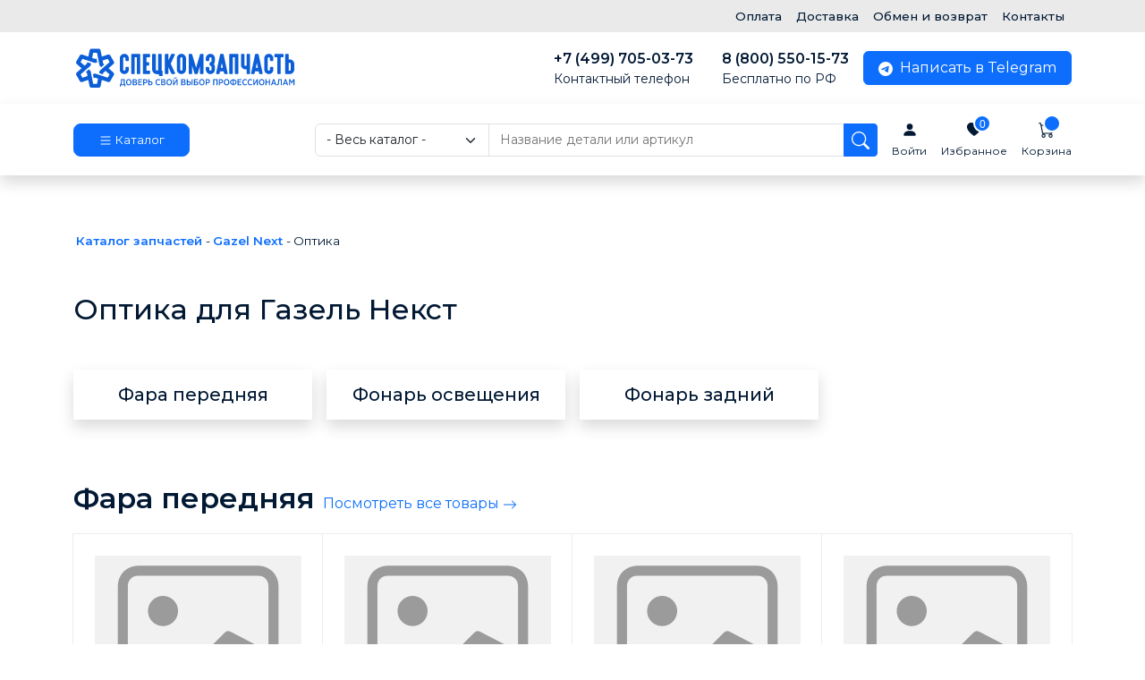

--- FILE ---
content_type: text/html; charset=utf-8
request_url: https://speckomzapchast.ru/gazel-next/optika
body_size: 67586
content:

<!DOCTYPE html>
<html xmlns="http://www.w3.org/1999/xhtml" xmlns:jdoc="http://www.w3.org/1999/XSL/Transform"
      xml:lang="ru-ru" lang="ru-ru">
<head>
    <meta property="og:title" content="Оптика для Газель Некст, каталог запчастей Gazel Next" />
    <meta property="og:type" content="website" />
    <meta property="og:url" content="https://speckomzapchast.ru/gazel-next/optika" />
    <meta property="og:description" content="Оптика для Gazel Next в наличии и под заказ. Полный каталог оригинальных запчастей и аналогов. Доставка по Москве и всей России."/>
    <base href="https://speckomzapchast.ru/gazel-next/optika" />
	<meta http-equiv="content-type" content="text/html; charset=utf-8" />
	<meta name="robots" content="max-snippet:-1, max-image-preview:large, max-video-preview:-1" />
	<meta name="description" content="Оптика для Gazel Next в наличии и под заказ. Полный каталог оригинальных запчастей и аналогов. Доставка по Москве и всей России." />
	<meta name="generator" content="Joomla! - Open Source Content Management" />
	<title>Оптика для Газель Некст, каталог запчастей Gazel Next</title>
	<link href="/favicon.ico" rel="shortcut icon" type="image/vnd.microsoft.icon" />
	<link href="https://speckomzapchast.ru/gazel-next/optika" rel="canonical" />
	<link href="/plugins/system/jce/css/content.css?aa754b1f19c7df490be4b958cf085e7c" rel="stylesheet" type="text/css" />
	<link href="https://speckomzapchast.ru/media/zoo/libraries/jquery/jquery-ui.custom.css?875" rel="stylesheet" type="text/css" />
	<link href="https://speckomzapchast.ru/cache/jbzoo_assets/all-d700e4850d07b0387063e106ff77c4550.css?731" rel="stylesheet" type="text/css" />
	<script src="/media/jui/js/jquery.min.js?86f4347f5e429a1645758161fd49da65" type="text/javascript"></script>
	<script src="/media/jui/js/jquery-noconflict.js?86f4347f5e429a1645758161fd49da65" type="text/javascript"></script>
	<script src="/media/jui/js/jquery-migrate.min.js?86f4347f5e429a1645758161fd49da65" type="text/javascript"></script>
	<script src="/media/zoo/assets/js/responsive.js?ver=20210810" type="text/javascript"></script>
	<script src="/components/com_zoo/assets/js/default.js?ver=20210810" type="text/javascript"></script>
	<script src="https://speckomzapchast.ru/media/zoo/libraries/jquery/jquery-ui.custom.min.js?875" type="text/javascript"></script>
	<script src="https://speckomzapchast.ru/cache/jbzoo_assets/all-1b4f11397ba5420916bcd89262c1eb5a0.js?060" type="text/javascript"></script>
	<script type="text/javascript">
	JBZoo.DEBUG = 0;
	jQuery.migrateMute = false;
	JBZoo.addVar("currencyList", {"default_cur":{"code":"default_cur","value":1,"name":"\u041f\u043e \u0443\u043c\u043e\u043b\u0447\u0430\u043d\u0438\u044e","format":{"symbol":"","round_type":"none","round_value":"2","num_decimals":"2","decimal_sep":".","thousands_sep":" ","format_positive":"%v%s","format_negative":"-%v%s"}},"%":{"code":"%","value":1,"name":"\u041f\u0440\u043e\u0446\u0435\u043d\u0442\u044b","format":{"symbol":"%","round_type":"none","round_value":"2","num_decimals":"2","decimal_sep":".","thousands_sep":" ","format_positive":"%v%s","format_negative":"-%v%s"}},"rub":{"code":"rub","value":1,"name":"\u0420\u043e\u0441\u0441\u0438\u0439\u0441\u043a\u0438\u0439 \u0440\u0443\u0431\u043b\u044c","format":{"symbol":"\u20bd","round_type":"none","round_value":2,"num_decimals":0,"decimal_sep":".","thousands_sep":"","format_positive":"%v %s","format_negative":"-%v %s"}},"eur":{"code":"default_cur","value":1,"name":"\u041f\u043e \u0443\u043c\u043e\u043b\u0447\u0430\u043d\u0438\u044e","format":{"symbol":"","round_type":"none","round_value":"2","num_decimals":"2","decimal_sep":".","thousands_sep":" ","format_positive":"%v%s","format_negative":"-%v%s"}}} );
	JBZoo.addVar("cartItems", {} );
	JBZoo.addVar("JBZOO_DIALOGBOX_OK", "Ok" );
	JBZoo.addVar("JBZOO_DIALOGBOX_CANCEL", "Cancel" );
	jQuery(function($){ $(".jbzoo .jsGoto").JBZooGoto({}, 0); });
	jQuery(function($){ $(".jbzoo select").JBZooSelect({}, 0); });
	jQuery(function($){ $("[data-toggle='tooltip']").tooltip({}, 0); });

	</script>
	<!-- Start: Структурные данные гугла -->
			
<script type="application/ld+json" data-type="gsd">
{
    "@context": "https://schema.org",
    "@type": "BreadcrumbList",
    "itemListElement": [
        {
            "@type": "ListItem",
            "position": 1,
            "name": "Главная",
            "item": "https://speckomzapchast.ru/"
        },
        {
            "@type": "ListItem",
            "position": 2,
            "name": "Gazel Next",
            "item": "https://speckomzapchast.ru/gazel-next"
        },
        {
            "@type": "ListItem",
            "position": 3,
            "name": "Оптика",
            "item": "https://speckomzapchast.ru/gazel-next/optika"
        }
    ]
}
</script>
			<!-- End: Структурные данные гугла -->

    <link rel="stylesheet" href="/templates/system/css/system.css" />
    <link rel="stylesheet" href="/templates/system/css/general.css" />
    <link href="https://fonts.googleapis.com/css?family=Montserrat:300,400,500,600&display=swap&subset=cyrillic" rel="stylesheet">
    <link href="https://cdn.jsdelivr.net/npm/bootstrap@5.3.0/dist/css/bootstrap.min.css" rel="stylesheet" integrity="sha384-9ndCyUaIbzAi2FUVXJi0CjmCapSmO7SnpJef0486qhLnuZ2cdeRhO02iuK6FUUVM" crossorigin="anonymous">
    <link rel="stylesheet" href="/templates/pentaweb/css/template.css?1768783414" />
    <link rel="stylesheet" href="https://cdn.jsdelivr.net/npm/swiper@11/swiper-bundle.min.css" />
    <script src="https://cdn.jsdelivr.net/npm/swiper@11/swiper-bundle.min.js"></script>
    <meta name="viewport" content="width=device-width, initial-scale=1">
    <meta name="yandex-verification" content="7fd6cf65fbde242a" />
    <meta name="google-site-verification" content="DM3sF22XymW0nRhp8i9AeE663-XDAIYp28Q30blmLdY" />
</head>

<body style="    -webkit-overflow-scrolling: touch;">


<div class="main-wrapper">
    <div style="" class=" topline d-none d-lg-flex">
        <div class="container">

            <div class="header-menu d-flex float-end">
                		<div class="moduletable">
						<ul class="nav">
<li class="nav-item item-2173"><a href="/oplata" class="nav-link">Оплата</a></li><li class="nav-item item-2174"><a href="/dostavka" class="nav-link">Доставка</a></li><li class="nav-item item-2175"><a href="/obmen-i-vozvrat" class="nav-link">Обмен и возврат</a></li><li class="nav-item item-2176"><a href="/kontakty" class="nav-link">Контакты</a></li></ul>
		</div>
	
            </div>
        </div>
    </div>
    <div style="background: #fff;position: relative;z-index: 8;" class="header navbar navbar-expand-lg navbar-light py-3 d-none d-lg-block">
        <div class="container">
            <div class="logo-box">
                <a class="logo-link navbar-brand" href="/">
                    <img class="" src="/images/theme/logo.svg" alt="" width="250">
                </a>
            </div>

            <div class="collapse navbar-collapse flex-grow-0">
                <a href="tel:84997050373" class="d-inline-block px-3 fw-bold">
                    +7 (499) 705-03-73
                    <span class="small d-block fw-normal">Контактный телефон</span>
                </a>

                <a href="tel:88005501573" class="d-inline-block px-3 fw-bold">
                    8 (800) 550-15-73
                    <span class="small d-block fw-normal">Бесплатно по РФ</span>
                </a>

                <span class="d-inline-block px-3 fw-bold d-lg-none d-xl-none d-xxl-block">
                    Москва, ул. Поречная, д.31, корп. 1
                    <span class="small d-block fw-normal">ПН-ПТ 9:00-19:00 | СБ-ВС 10:00-17:00</span>
                </span>

                <noindex><a rel="nofollow" href="https://t.me/speckom" class="d-inline-block btn btn-primary px-3 d-md-none d-lg-block">
    <svg xmlns="http://www.w3.org/2000/svg" width="16" height="16" fill="currentColor" class="bi me-1 bi-telegram" viewBox="0 0 16 16">
        <path d="M16 8A8 8 0 1 1 0 8a8 8 0 0 1 16 0zM8.287 5.906c-.778.324-2.334.994-4.666 2.01-.378.15-.577.298-.595.442-.03.243.275.339.69.47l.175.055c.408.133.958.288 1.243.294.26.006.549-.1.868-.32 2.179-1.471 3.304-2.214 3.374-2.23.05-.012.12-.026.166.016.047.041.042.12.037.141-.03.129-1.227 1.241-1.846 1.817-.193.18-.33.307-.358.336a8.154 8.154 0 0 1-.188.186c-.38.366-.664.64.015 1.088.327.216.589.393.85.571.284.194.568.387.936.629.093.06.183.125.27.187.331.236.63.448.997.414.214-.02.435-.22.547-.82.265-1.417.786-4.486.906-5.751a1.426 1.426 0 0 0-.013-.315.337.337 0 0 0-.114-.217.526.526 0 0 0-.31-.093c-.3.005-.763.166-2.984 1.09z"/>
    </svg>
    Написать в Telegram
</a></noindex>

            </div>
        </div>
    </div>

    <header style="background: #fff;z-index: 8;" class="header shadow navbar navbar-expand-lg navbar-light py-3 bd-subnavbar sticky-top  d-none d-lg-block">
        <div class="container">
            <div class="logo-box">
                <a class="logo-link navbar-brand" href="/">
                    <img class="" src="/images/theme/logo-small.svg" alt="" width="50" height="50">
                </a>

                <a id="catalog-btn" class="btn btn-lg btn-primary me-3" data-bs-toggle="offcanvas" href="#offcanvasCatalog" role="button" aria-controls="offcanvasCatalog">
                            <span class="d-block">
                                <svg xmlns="http://www.w3.org/2000/svg" width="16" height="16" fill="currentColor" class="bi bi-list" viewBox="0 0 16 16">
                                    <path fill-rule="evenodd" d="M2.5 12a.5.5 0 0 1 .5-.5h10a.5.5 0 0 1 0 1H3a.5.5 0 0 1-.5-.5zm0-4a.5.5 0 0 1 .5-.5h10a.5.5 0 0 1 0 1H3a.5.5 0 0 1-.5-.5zm0-4a.5.5 0 0 1 .5-.5h10a.5.5 0 0 1 0 1H3a.5.5 0 0 1-.5-.5z"/>
                                </svg>
                                Каталог
                            </span>
                </a>
            </div>

            <div class="collapse navbar-collapse w-100">
                <div class="search-box w-100 me-3">
                    <div class="jbzoo jbfilter-wrapper">
                        <form id="jbmodule-default-103" name="jbmodule-default-103" method="get" action="/search" class="jsFilter jbfilter jbfilter-default" data-widgetid="5">
                            <div class="jbfilter-static">
                                <input type="hidden" name="limit" value="20">
                                <input type="hidden" name="order[field]" value="40fd20c6-f455-47f3-8555-20e146408c95___balance">
                                <input type="hidden" name="order[mode]" value="s">
                                <input type="hidden" name="order[order]" value="asc">
                                <input type="hidden" name="logic" value="and">
                            </div>
                            <div class="input-group">
                                <select id="jbfilter-id-itemcategory" name="e[_itemcategory]" class="jbfilter-element-itemcategory form-select jbfilter-element-tmpl-category" data-widgetid="1">
                                    <option value="" selected="selected"> - Весь каталог - </option>
                                    <option value="7">Fiat Ducato</option>
                                    <option value="5">Peugeot Boxer</option>
                                    <option value="4">Ford Transit</option>
                                    <option value="11">Gazel Next</option>
                                    <option value="2">Hyundai HD</option>
                                    <option value="1">Hyundai Porter</option>
                                    <option value="26">Hyundai Porter 2</option>
                                    <option value="6">KIA Bongo</option>
                                    <option value="10">Mercedes Sprinter</option>
                                    <option value="8">Sollers Argo</option>
                                    <option value="9">Sollers Atlant</option>
                                </select>
                                <input type="text" name="e[0312d42b-a836-4649-8bfc-3f873540208c]" value="" id="jbfilter-id-0312d42b-a836-4649-8bfc-3f873540208c" class="jbfilter-element-text form-select jbfilter-element-tmpl-auto" maxlength="255" size="60" placeholder="Название детали или артикул">            <button type="submit" name="send-form" class="jsSubmit btn btn-primary btn-sm jbbutton">
                                    <svg xmlns="http://www.w3.org/2000/svg" width="20" height="20" fill="currentColor" class="bi bi-search" viewBox="0 0 16 16">
                                        <path d="M11.742 10.344a6.5 6.5 0 1 0-1.397 1.398h-.001c.03.04.062.078.098.115l3.85 3.85a1 1 0 0 0 1.415-1.414l-3.85-3.85a1.007 1.007 0 0 0-.115-.1zM12 6.5a5.5 5.5 0 1 1-11 0 5.5 5.5 0 0 1 11 0z"></path>
                                    </svg>
                                </button>
                            </div>
                            <input type="hidden" name="exact" value="0">
                            <input type="hidden" name="controller" value="search">
                            <input type="hidden" name="option" value="com_zoo">
                            <input type="hidden" name="task" value="filter">
                            <input class="jsItemType" type="hidden" name="type" value="tovar">
                            <input class="jsApplicationId" type="hidden" name="app_id" value="6">
                            <input type="hidden" name="Itemid" value="2214">    </form>
                        <div class="clearfix"></div>
                    </div>

                    <script>
                        jQuery(document).ready(function($)
                        {
                            $('#search-text').change(function() {
                                $('input#jbfilter-id-itemname').val($(this).val());
                                $('input#jbfilter-id-8094da4d-ae20-426c-a455-2287c9d92cc1').val($(this).val());
                                console.log($('input#jbfilter-id-itemname').val());
                                console.log($('input#jbfilter-id-8094da4d-ae20-426c-a455-2287c9d92cc1').val());
                            });
                        });
                    </script>
                </div>
            </div>

            <div class="d-flex flex-grow-1">
                <div class="login-box d-flex align-items-center me-3 has-tooltip">
                                            <a href="/login" class="login-link text-center">
                            <svg xmlns="http://www.w3.org/2000/svg" width="18" height="18" fill="currentColor" class="bi bi-person-fill" viewBox="0 0 16 16">
                                <path d="M3 14s-1 0-1-1 1-4 6-4 6 3 6 4-1 1-1 1H3zm5-6a3 3 0 1 0 0-6 3 3 0 0 0 0 6z"/>
                            </svg>
                            <span class="small">Войти</span>
                        </a>
                                    </div>

                <div class="favorite-box d-flex align-items-center me-3 position-relative">
                    <a href="/izbrannoe" class="favorite-link text-center">
                        <svg xmlns="http://www.w3.org/2000/svg" width="16" height="16" fill="currentColor" class="bi bi-heart-fill" viewBox="0 0 16 16">
                            <path fill-rule="evenodd" d="M8 1.314C12.438-3.248 23.534 4.735 8 15-7.534 4.736 3.562-3.248 8 1.314z"/>
                        </svg>
                        <span class="small">Избранное</span>
                        <div class="favorite-text-box">
                            0                        </div>
                    </a>
                </div>
                <div class="cart-box has-tooltip d-flex align-items-center jbzoo jbcart-module jsJBZooCartModule">
                    <div class="cart-module-box">
                        <a href="/cart" class="d-block basket-link float-end text-center">
                            <svg xmlns="http://www.w3.org/2000/svg" width="18" height="18" fill="currentColor" class="bi bi-cart" viewBox="0 0 16 16">
                                <path d="M0 1.5A.5.5 0 0 1 .5 1H2a.5.5 0 0 1 .485.379L2.89 3H14.5a.5.5 0 0 1 .491.592l-1.5 8A.5.5 0 0 1 13 12H4a.5.5 0 0 1-.491-.408L2.01 3.607 1.61 2H.5a.5.5 0 0 1-.5-.5zM3.102 4l1.313 7h8.17l1.313-7H3.102zM5 12a2 2 0 1 0 0 4 2 2 0 0 0 0-4zm7 0a2 2 0 1 0 0 4 2 2 0 0 0 0-4zm-7 1a1 1 0 1 1 0 2 1 1 0 0 1 0-2zm7 0a1 1 0 1 1 0 2 1 1 0 0 1 0-2z"></path>
                            </svg>
                            <span class="small">Корзина</span>
                            <div class="cart-text-box">
                                <div class="jbcart-module-line">
                                    <span class="jbcart-module-total-items">

                                    </span>
                                </div>
                            </div>
                        </a>
                    </div>

                    <script>
                        jQuery(document).ready(function($)
                        {
                            url = '/?template=cart';

                            $.ajax({
                                context: this,
                                url: url,
                                method: 'post',
                                dataType: 'html',
                                data: {

                                },
                                success: function(data){
                                    $('.jbcart-module-line').html(data);
                                },
                                beforeSend: function() {
                                    $(this).parent().find('#loader').show();
                                },
                                complete: function() {
                                    $(this).parent().find('#loader').hide();
                                }
                            });

                        });
                    </script>
                </div>
            </div>
        </div>
    </header>

    <!--    мобилка-->
    <div style="background: #fff;position: sticky;z-index: 8;top: 0;" class="header py-3 d-lg-none shadow">
        <div class="container">
            <div class="row g-3 align-items-center">
                <div class="col-auto">
                    <button class="btn btn-default" type="button" data-bs-toggle="offcanvas" data-bs-target="#offcanvasMenu" aria-controls="offcanvasMenu">
                        <svg xmlns="http://www.w3.org/2000/svg" width="20" height="20" fill="currentColor" class="bi bi-list" viewBox="0 0 16 16">
                            <path fill-rule="evenodd" d="M2.5 12a.5.5 0 0 1 .5-.5h10a.5.5 0 0 1 0 1H3a.5.5 0 0 1-.5-.5zm0-4a.5.5 0 0 1 .5-.5h10a.5.5 0 0 1 0 1H3a.5.5 0 0 1-.5-.5zm0-4a.5.5 0 0 1 .5-.5h10a.5.5 0 0 1 0 1H3a.5.5 0 0 1-.5-.5z"/>
                        </svg>
                    </button>

                </div>
                <div class="col">
                    <div class="logo-box m-auto">
                        <a class="logo-link navbar-brand" href="/">
                            <img class="img-fluid" src="/images/theme/logo.svg" alt="" width="250">
                        </a>
                    </div>
                </div>
                <div class="col-auto">
                    <button class="btn btn-default" type="button" data-bs-toggle="offcanvas" data-bs-target="#offcanvasSearch" aria-controls="offcanvasSearch">
                        <svg xmlns="http://www.w3.org/2000/svg" width="20" height="20" fill="currentColor" class="bi bi-search" viewBox="0 0 16 16">
                            <path d="M11.742 10.344a6.5 6.5 0 1 0-1.397 1.398h-.001c.03.04.062.078.098.115l3.85 3.85a1 1 0 0 0 1.415-1.414l-3.85-3.85a1.007 1.007 0 0 0-.115-.1zM12 6.5a5.5 5.5 0 1 1-11 0 5.5 5.5 0 0 1 11 0z"/>
                        </svg>
                    </button>
                    <button class="btn btn-default" type="button" data-bs-toggle="offcanvas" data-bs-target="#offcanvasPhones" aria-controls="offcanvasPhones">
                        <svg xmlns="http://www.w3.org/2000/svg" width="20" height="20" fill="currentColor" class="bi bi-telephone-fill" viewBox="0 0 16 16">
                            <path fill-rule="evenodd" d="M1.885.511a1.745 1.745 0 0 1 2.61.163L6.29 2.98c.329.423.445.974.315 1.494l-.547 2.19a.678.678 0 0 0 .178.643l2.457 2.457a.678.678 0 0 0 .644.178l2.189-.547a1.745 1.745 0 0 1 1.494.315l2.306 1.794c.829.645.905 1.87.163 2.611l-1.034 1.034c-.74.74-1.846 1.065-2.877.702a18.634 18.634 0 0 1-7.01-4.42 18.634 18.634 0 0 1-4.42-7.009c-.362-1.03-.037-2.137.703-2.877L1.885.511z"/>
                        </svg>
                    </button>
                </div>
            </div>
        </div>
    </div>

    <main class="container pt-0 pt-md-5">
        <nav class="breadcrumb-box">
            
        </nav>

        <div style="" class="content-box py-3">
            <div id="system-message-container">
	</div>

            <div id="yoo-zoo" class="jbzoo jbzoo-view-category jbzoo-app-katalog jbzoo-tmpl-bootstrap yoo-zoo clearfix jbzoo-no-border">
<div class="row g-0"><article class="col-md-12">		<div class="moduletable">
						<div aria-label="Breadcrumbs" role="navigation">
	<ul itemscope itemtype="https://schema.org/BreadcrumbList" class="breadcrumb">
					<li class="active">
				<span class="divider icon-location"></span>
			</li>
		
						<li itemprop="itemListElement" itemscope itemtype="https://schema.org/ListItem">
											<a itemprop="item" href="/" class="pathway"><span itemprop="name">Каталог запчастей</span></a>
					
											<span class="divider">
							-						</span>
										<meta itemprop="position" content="1">
				</li>
							<li itemprop="itemListElement" itemscope itemtype="https://schema.org/ListItem">
											<a itemprop="item" href="/gazel-next" class="pathway"><span itemprop="name">Gazel Next</span></a>
					
											<span class="divider">
							-						</span>
										<meta itemprop="position" content="2">
				</li>
							<li itemprop="itemListElement" itemscope itemtype="https://schema.org/ListItem" class="active">
					<span itemprop="name">
						Оптика					</span>
					<meta itemprop="position" content="3">
				</li>
				</ul>
</div>
		</div>
	    <div class="category alias-optika-2 ">
                                    <h1 class="title pt-3 mb-5">Оптика для Газель Некст</h1>
                    
        
        <i class="clr"></i>    </div>


<div class="subcategories mb-5 subcategory-col-4"><div class="jsHeightFixRow row g-3 mb-3 subcategory-row-0"><div class="subcategory-column col-lg-3 col-sm-3 col-6 mb-0 col-md-3">  <div class="subcategory-box text-center shadow h-100">    <div style="background: #fff"
         class="subcategory position-relative clearfix subcategory-fara-perednyaya-2 ">

        
        <div class="subcategory-title">
            <a class="d-block p-3 h5 m-0 stretched-link" href="/gazel-next/optika/fara-perednyaya"
               title="Фара передняя">Фара передняя</a>
                    </div>

            </div>

    </div></div><div class="subcategory-column col-lg-3 col-sm-3 col-6 mb-0 col-md-3">  <div class="subcategory-box text-center shadow h-100">    <div style="background: #fff"
         class="subcategory position-relative clearfix subcategory-fonar-osveshcheniya-gn ">

        
        <div class="subcategory-title">
            <a class="d-block p-3 h5 m-0 stretched-link" href="/gazel-next/optika/fonar-osveshcheniya-gn"
               title="Фонарь освещения">Фонарь освещения</a>
                    </div>

            </div>

    </div></div><div class="subcategory-column col-lg-3 col-sm-3 col-6 mb-0 col-md-3">  <div class="subcategory-box text-center shadow h-100">    <div style="background: #fff"
         class="subcategory position-relative clearfix subcategory-fonar-zadniy ">

        
        <div class="subcategory-title">
            <a class="d-block p-3 h5 m-0 stretched-link" href="/gazel-next/optika/fonar-zadniy"
               title="Фонарь задний">Фонарь задний</a>
                    </div>

            </div>

    </div></div></div></div><div class="subcategories subcategory-col-1"><div class="jsHeightFixRow row subcategory-row-0"><div class="subcategory-column col-md-12 first last">  <div class="subcategory-box ">
    <div style="background: #fff" class="subcategory mb-3 mb-md-5 clearfix subcategory-fara-perednyaya-2 ">
        <div class="subcategory-title">
            <p class="py-0 py-md-3 mb-0 fs-2">
                <b>
                    Фара передняя                </b>
                <a class="h6 link-colored" href="/gazel-next/optika/fara-perednyaya"
                   title="Фара передняя">
                    Посмотреть все товары
                    <svg xmlns="http://www.w3.org/2000/svg" width="16" height="16" fill="currentColor"
                         class="bi bi-arrow-right" viewBox="0 0 16 16">
                        <path fill-rule="evenodd"
                              d="M1 8a.5.5 0 0 1 .5-.5h11.793l-3.147-3.146a.5.5 0 0 1 .708-.708l4 4a.5.5 0 0 1 0 .708l-4 4a.5.5 0 0 1-.708-.708L13.293 8.5H1.5A.5.5 0 0 1 1 8z"/>
                    </svg>
                </a>
            </p>

                    </div>

        <div class="position-relative">
            <div class="subcategory-items clearfix">
                <div class="row g-0">
                    <div class="col-6 col-sm-6 col-md-6 col-lg-3">
                        <div class="item-box h-100">
                            <div class="item-image mb-3">
                                <svg style="background: #f1f1f1;color: #9b9b9b;" xmlns="http://www.w3.org/2000/svg" width="450" height="350" fill="currentColor" class="bi bi-image img-fluid" viewBox="0 0 16 16">
                                    <path d="M6.002 5.5a1.5 1.5 0 1 1-3 0 1.5 1.5 0 0 1 3 0z"/>
                                    <path d="M2.002 1a2 2 0 0 0-2 2v10a2 2 0 0 0 2 2h12a2 2 0 0 0 2-2V3a2 2 0 0 0-2-2h-12zm12 1a1 1 0 0 1 1 1v6.5l-3.777-1.947a.5.5 0 0 0-.577.093l-3.71 3.71-2.66-1.772a.5.5 0 0 0-.63.062L1.002 12V3a1 1 0 0 1 1-1h12z"/>
                                </svg>
                            </div>

                            <div style="background: #f1f1f1;" class="item-title mb-3">
                                <br>
                                <br>
                            </div>

                            <div style="position: relative;z-index: 6" class="item-chars mb-3 small">
                                <div style="background: #f1f1f1;" class="item-char">
                                    <br>
                                </div>

                                <div style="background: #f1f1f1;" class="item-char">
                                    <br>
                                </div>

                                <div style="background: #f1f1f1;" class="item-char">
                                    <br>
                                </div>

                                <div style="background: #f1f1f1;" class="item-char">
                                    <br>
                                </div>
                            </div>

                            <div style="background: #f1f1f1;" class="item-price">
                                <br>
                            </div>

                            <div style="background: #f1f1f1;" class="item-buttons">
                                <br>
                            </div>
                        </div>
                    </div>
                    <div class="col-6 col-sm-6 col-md-6 col-lg-3">
                        <div class="item-box h-100">
                            <div class="item-image mb-3">
                                <svg style="background: #f1f1f1;color: #9b9b9b;" xmlns="http://www.w3.org/2000/svg" width="450" height="350" fill="currentColor" class="bi bi-image img-fluid" viewBox="0 0 16 16">
                                    <path d="M6.002 5.5a1.5 1.5 0 1 1-3 0 1.5 1.5 0 0 1 3 0z"/>
                                    <path d="M2.002 1a2 2 0 0 0-2 2v10a2 2 0 0 0 2 2h12a2 2 0 0 0 2-2V3a2 2 0 0 0-2-2h-12zm12 1a1 1 0 0 1 1 1v6.5l-3.777-1.947a.5.5 0 0 0-.577.093l-3.71 3.71-2.66-1.772a.5.5 0 0 0-.63.062L1.002 12V3a1 1 0 0 1 1-1h12z"/>
                                </svg>
                            </div>

                            <div style="background: #f1f1f1;" class="item-title mb-3">
                                <br>
                                <br>
                            </div>

                            <div style="position: relative;z-index: 6" class="item-chars mb-3 small">
                                <div style="background: #f1f1f1;" class="item-char">
                                    <br>
                                </div>

                                <div style="background: #f1f1f1;" class="item-char">
                                    <br>
                                </div>

                                <div style="background: #f1f1f1;" class="item-char">
                                    <br>
                                </div>

                                <div style="background: #f1f1f1;" class="item-char">
                                    <br>
                                </div>
                            </div>

                            <div style="background: #f1f1f1;" class="item-price">
                                <br>
                            </div>

                            <div style="background: #f1f1f1;" class="item-buttons">
                                <br>
                            </div>
                        </div>
                    </div>
                    <div class="col-6 col-sm-6 col-md-6 col-lg-3">
                        <div class="item-box h-100">
                            <div class="item-image mb-3">
                                <svg style="background: #f1f1f1;color: #9b9b9b;" xmlns="http://www.w3.org/2000/svg" width="450" height="350" fill="currentColor" class="bi bi-image img-fluid" viewBox="0 0 16 16">
                                    <path d="M6.002 5.5a1.5 1.5 0 1 1-3 0 1.5 1.5 0 0 1 3 0z"/>
                                    <path d="M2.002 1a2 2 0 0 0-2 2v10a2 2 0 0 0 2 2h12a2 2 0 0 0 2-2V3a2 2 0 0 0-2-2h-12zm12 1a1 1 0 0 1 1 1v6.5l-3.777-1.947a.5.5 0 0 0-.577.093l-3.71 3.71-2.66-1.772a.5.5 0 0 0-.63.062L1.002 12V3a1 1 0 0 1 1-1h12z"/>
                                </svg>
                            </div>

                            <div style="background: #f1f1f1;" class="item-title mb-3">
                                <br>
                                <br>
                            </div>

                            <div style="position: relative;z-index: 6" class="item-chars mb-3 small">
                                <div style="background: #f1f1f1;" class="item-char">
                                    <br>
                                </div>

                                <div style="background: #f1f1f1;" class="item-char">
                                    <br>
                                </div>

                                <div style="background: #f1f1f1;" class="item-char">
                                    <br>
                                </div>

                                <div style="background: #f1f1f1;" class="item-char">
                                    <br>
                                </div>
                            </div>

                            <div style="background: #f1f1f1;" class="item-price">
                                <br>
                            </div>

                            <div style="background: #f1f1f1;" class="item-buttons">
                                <br>
                            </div>
                        </div>
                    </div>
                    <div class="col-6 col-sm-6 col-md-6 col-lg-3">
                        <div class="item-box h-100">
                            <div class="item-image mb-3">
                                <svg style="background: #f1f1f1;color: #9b9b9b;" xmlns="http://www.w3.org/2000/svg" width="450" height="350" fill="currentColor" class="bi bi-image img-fluid" viewBox="0 0 16 16">
                                    <path d="M6.002 5.5a1.5 1.5 0 1 1-3 0 1.5 1.5 0 0 1 3 0z"/>
                                    <path d="M2.002 1a2 2 0 0 0-2 2v10a2 2 0 0 0 2 2h12a2 2 0 0 0 2-2V3a2 2 0 0 0-2-2h-12zm12 1a1 1 0 0 1 1 1v6.5l-3.777-1.947a.5.5 0 0 0-.577.093l-3.71 3.71-2.66-1.772a.5.5 0 0 0-.63.062L1.002 12V3a1 1 0 0 1 1-1h12z"/>
                                </svg>
                            </div>

                            <div style="background: #f1f1f1;" class="item-title mb-3">
                                <br>
                                <br>
                            </div>

                            <div style="position: relative;z-index: 6" class="item-chars mb-3 small">
                                <div style="background: #f1f1f1;" class="item-char">
                                    <br>
                                </div>

                                <div style="background: #f1f1f1;" class="item-char">
                                    <br>
                                </div>

                                <div style="background: #f1f1f1;" class="item-char">
                                    <br>
                                </div>

                                <div style="background: #f1f1f1;" class="item-char">
                                    <br>
                                </div>
                            </div>

                            <div style="background: #f1f1f1;" class="item-price">
                                <br>
                            </div>

                            <div style="background: #f1f1f1;" class="item-buttons">
                                <br>
                            </div>
                        </div>
                    </div>
                    <div class="col-6 col-sm-6 col-md-6 col-lg-3">
                        <div class="item-box h-100">
                            <div class="item-image mb-3">
                                <svg style="background: #f1f1f1;color: #9b9b9b;" xmlns="http://www.w3.org/2000/svg" width="450" height="350" fill="currentColor" class="bi bi-image img-fluid" viewBox="0 0 16 16">
                                    <path d="M6.002 5.5a1.5 1.5 0 1 1-3 0 1.5 1.5 0 0 1 3 0z"/>
                                    <path d="M2.002 1a2 2 0 0 0-2 2v10a2 2 0 0 0 2 2h12a2 2 0 0 0 2-2V3a2 2 0 0 0-2-2h-12zm12 1a1 1 0 0 1 1 1v6.5l-3.777-1.947a.5.5 0 0 0-.577.093l-3.71 3.71-2.66-1.772a.5.5 0 0 0-.63.062L1.002 12V3a1 1 0 0 1 1-1h12z"/>
                                </svg>
                            </div>

                            <div style="background: #f1f1f1;" class="item-title mb-3">
                                <br>
                                <br>
                            </div>

                            <div style="position: relative;z-index: 6" class="item-chars mb-3 small">
                                <div style="background: #f1f1f1;" class="item-char">
                                    <br>
                                </div>

                                <div style="background: #f1f1f1;" class="item-char">
                                    <br>
                                </div>

                                <div style="background: #f1f1f1;" class="item-char">
                                    <br>
                                </div>

                                <div style="background: #f1f1f1;" class="item-char">
                                    <br>
                                </div>
                            </div>

                            <div style="background: #f1f1f1;" class="item-price">
                                <br>
                            </div>

                            <div style="background: #f1f1f1;" class="item-buttons">
                                <br>
                            </div>
                        </div>
                    </div>
                    <div class="col-6 col-sm-6 col-md-6 col-lg-3">
                        <div class="item-box h-100">
                            <div class="item-image mb-3">
                                <svg style="background: #f1f1f1;color: #9b9b9b;" xmlns="http://www.w3.org/2000/svg" width="450" height="350" fill="currentColor" class="bi bi-image img-fluid" viewBox="0 0 16 16">
                                    <path d="M6.002 5.5a1.5 1.5 0 1 1-3 0 1.5 1.5 0 0 1 3 0z"/>
                                    <path d="M2.002 1a2 2 0 0 0-2 2v10a2 2 0 0 0 2 2h12a2 2 0 0 0 2-2V3a2 2 0 0 0-2-2h-12zm12 1a1 1 0 0 1 1 1v6.5l-3.777-1.947a.5.5 0 0 0-.577.093l-3.71 3.71-2.66-1.772a.5.5 0 0 0-.63.062L1.002 12V3a1 1 0 0 1 1-1h12z"/>
                                </svg>
                            </div>

                            <div style="background: #f1f1f1;" class="item-title mb-3">
                                <br>
                                <br>
                            </div>

                            <div style="position: relative;z-index: 6" class="item-chars mb-3 small">
                                <div style="background: #f1f1f1;" class="item-char">
                                    <br>
                                </div>

                                <div style="background: #f1f1f1;" class="item-char">
                                    <br>
                                </div>

                                <div style="background: #f1f1f1;" class="item-char">
                                    <br>
                                </div>

                                <div style="background: #f1f1f1;" class="item-char">
                                    <br>
                                </div>
                            </div>

                            <div style="background: #f1f1f1;" class="item-price">
                                <br>
                            </div>

                            <div style="background: #f1f1f1;" class="item-buttons">
                                <br>
                            </div>
                        </div>
                    </div>
                    <div class="col-6 col-sm-6 col-md-6 col-lg-3">
                        <div class="item-box h-100">
                            <div class="item-image mb-3">
                                <svg style="background: #f1f1f1;color: #9b9b9b;" xmlns="http://www.w3.org/2000/svg" width="450" height="350" fill="currentColor" class="bi bi-image img-fluid" viewBox="0 0 16 16">
                                    <path d="M6.002 5.5a1.5 1.5 0 1 1-3 0 1.5 1.5 0 0 1 3 0z"/>
                                    <path d="M2.002 1a2 2 0 0 0-2 2v10a2 2 0 0 0 2 2h12a2 2 0 0 0 2-2V3a2 2 0 0 0-2-2h-12zm12 1a1 1 0 0 1 1 1v6.5l-3.777-1.947a.5.5 0 0 0-.577.093l-3.71 3.71-2.66-1.772a.5.5 0 0 0-.63.062L1.002 12V3a1 1 0 0 1 1-1h12z"/>
                                </svg>
                            </div>

                            <div style="background: #f1f1f1;" class="item-title mb-3">
                                <br>
                                <br>
                            </div>

                            <div style="position: relative;z-index: 6" class="item-chars mb-3 small">
                                <div style="background: #f1f1f1;" class="item-char">
                                    <br>
                                </div>

                                <div style="background: #f1f1f1;" class="item-char">
                                    <br>
                                </div>

                                <div style="background: #f1f1f1;" class="item-char">
                                    <br>
                                </div>

                                <div style="background: #f1f1f1;" class="item-char">
                                    <br>
                                </div>
                            </div>

                            <div style="background: #f1f1f1;" class="item-price">
                                <br>
                            </div>

                            <div style="background: #f1f1f1;" class="item-buttons">
                                <br>
                            </div>
                        </div>
                    </div>
                    <div class="col-6 col-sm-6 col-md-6 col-lg-3">
                        <div class="item-box h-100">
                            <div class="item-image mb-3">
                                <svg style="background: #f1f1f1;color: #9b9b9b;" xmlns="http://www.w3.org/2000/svg" width="450" height="350" fill="currentColor" class="bi bi-image img-fluid" viewBox="0 0 16 16">
                                    <path d="M6.002 5.5a1.5 1.5 0 1 1-3 0 1.5 1.5 0 0 1 3 0z"/>
                                    <path d="M2.002 1a2 2 0 0 0-2 2v10a2 2 0 0 0 2 2h12a2 2 0 0 0 2-2V3a2 2 0 0 0-2-2h-12zm12 1a1 1 0 0 1 1 1v6.5l-3.777-1.947a.5.5 0 0 0-.577.093l-3.71 3.71-2.66-1.772a.5.5 0 0 0-.63.062L1.002 12V3a1 1 0 0 1 1-1h12z"/>
                                </svg>
                            </div>

                            <div style="background: #f1f1f1;" class="item-title mb-3">
                                <br>
                                <br>
                            </div>

                            <div style="position: relative;z-index: 6" class="item-chars mb-3 small">
                                <div style="background: #f1f1f1;" class="item-char">
                                    <br>
                                </div>

                                <div style="background: #f1f1f1;" class="item-char">
                                    <br>
                                </div>

                                <div style="background: #f1f1f1;" class="item-char">
                                    <br>
                                </div>

                                <div style="background: #f1f1f1;" class="item-char">
                                    <br>
                                </div>
                            </div>

                            <div style="background: #f1f1f1;" class="item-price">
                                <br>
                            </div>

                            <div style="background: #f1f1f1;" class="item-buttons">
                                <br>
                            </div>
                        </div>
                    </div>
                </div>
                <a href="#" class="country-link country-link-fara-perednyaya-2 d-none">Клик</a>

                <script>
                    jQuery(document).ready(function($)
                    {
                        $( ".country-link-fara-perednyaya-2" ).click(function() {
                            url = '/?template=system&tmpl=raw.php';

                            $.ajax({
                                context: this,
                                url: url,
                                method: 'post',
                                dataType: 'html',
                                data: {
                                    application_id: 6,
                                    subcategory_id: 498,
                                },
                                success: function(data){
                                    $(this).parent().html(data);
                                },
                                beforeSend: function() {
                                    $(this).parent().find('#loader').show();
                                },
                                complete: function() {
                                    $(this).parent().find('#loader').hide();
                                }
                            });

                            return false;
                        });

                        window.onload=function(){
                            // Ваш код
                            $( ".country-link" ).trigger( "click" );
                        }
                    });
                </script>
            </div>
        </div>
    </div>

    
    <div style="background: #fff" class="subcategory mb-3 mb-md-5 clearfix subcategory-fonar-osveshcheniya-gn ">
        <div class="subcategory-title">
            <p class="py-0 py-md-3 mb-0 fs-2">
                <b>
                    Фонарь освещения                </b>
                <a class="h6 link-colored" href="/gazel-next/optika/fonar-osveshcheniya-gn"
                   title="Фонарь освещения">
                    Посмотреть все товары
                    <svg xmlns="http://www.w3.org/2000/svg" width="16" height="16" fill="currentColor"
                         class="bi bi-arrow-right" viewBox="0 0 16 16">
                        <path fill-rule="evenodd"
                              d="M1 8a.5.5 0 0 1 .5-.5h11.793l-3.147-3.146a.5.5 0 0 1 .708-.708l4 4a.5.5 0 0 1 0 .708l-4 4a.5.5 0 0 1-.708-.708L13.293 8.5H1.5A.5.5 0 0 1 1 8z"/>
                    </svg>
                </a>
            </p>

                    </div>

        <div class="position-relative">
            <div class="subcategory-items clearfix">
                <div class="row g-0">
                    <div class="col-6 col-sm-6 col-md-6 col-lg-3">
                        <div class="item-box h-100">
                            <div class="item-image mb-3">
                                <svg style="background: #f1f1f1;color: #9b9b9b;" xmlns="http://www.w3.org/2000/svg" width="450" height="350" fill="currentColor" class="bi bi-image img-fluid" viewBox="0 0 16 16">
                                    <path d="M6.002 5.5a1.5 1.5 0 1 1-3 0 1.5 1.5 0 0 1 3 0z"/>
                                    <path d="M2.002 1a2 2 0 0 0-2 2v10a2 2 0 0 0 2 2h12a2 2 0 0 0 2-2V3a2 2 0 0 0-2-2h-12zm12 1a1 1 0 0 1 1 1v6.5l-3.777-1.947a.5.5 0 0 0-.577.093l-3.71 3.71-2.66-1.772a.5.5 0 0 0-.63.062L1.002 12V3a1 1 0 0 1 1-1h12z"/>
                                </svg>
                            </div>

                            <div style="background: #f1f1f1;" class="item-title mb-3">
                                <br>
                                <br>
                            </div>

                            <div style="position: relative;z-index: 6" class="item-chars mb-3 small">
                                <div style="background: #f1f1f1;" class="item-char">
                                    <br>
                                </div>

                                <div style="background: #f1f1f1;" class="item-char">
                                    <br>
                                </div>

                                <div style="background: #f1f1f1;" class="item-char">
                                    <br>
                                </div>

                                <div style="background: #f1f1f1;" class="item-char">
                                    <br>
                                </div>
                            </div>

                            <div style="background: #f1f1f1;" class="item-price">
                                <br>
                            </div>

                            <div style="background: #f1f1f1;" class="item-buttons">
                                <br>
                            </div>
                        </div>
                    </div>
                    <div class="col-6 col-sm-6 col-md-6 col-lg-3">
                        <div class="item-box h-100">
                            <div class="item-image mb-3">
                                <svg style="background: #f1f1f1;color: #9b9b9b;" xmlns="http://www.w3.org/2000/svg" width="450" height="350" fill="currentColor" class="bi bi-image img-fluid" viewBox="0 0 16 16">
                                    <path d="M6.002 5.5a1.5 1.5 0 1 1-3 0 1.5 1.5 0 0 1 3 0z"/>
                                    <path d="M2.002 1a2 2 0 0 0-2 2v10a2 2 0 0 0 2 2h12a2 2 0 0 0 2-2V3a2 2 0 0 0-2-2h-12zm12 1a1 1 0 0 1 1 1v6.5l-3.777-1.947a.5.5 0 0 0-.577.093l-3.71 3.71-2.66-1.772a.5.5 0 0 0-.63.062L1.002 12V3a1 1 0 0 1 1-1h12z"/>
                                </svg>
                            </div>

                            <div style="background: #f1f1f1;" class="item-title mb-3">
                                <br>
                                <br>
                            </div>

                            <div style="position: relative;z-index: 6" class="item-chars mb-3 small">
                                <div style="background: #f1f1f1;" class="item-char">
                                    <br>
                                </div>

                                <div style="background: #f1f1f1;" class="item-char">
                                    <br>
                                </div>

                                <div style="background: #f1f1f1;" class="item-char">
                                    <br>
                                </div>

                                <div style="background: #f1f1f1;" class="item-char">
                                    <br>
                                </div>
                            </div>

                            <div style="background: #f1f1f1;" class="item-price">
                                <br>
                            </div>

                            <div style="background: #f1f1f1;" class="item-buttons">
                                <br>
                            </div>
                        </div>
                    </div>
                    <div class="col-6 col-sm-6 col-md-6 col-lg-3">
                        <div class="item-box h-100">
                            <div class="item-image mb-3">
                                <svg style="background: #f1f1f1;color: #9b9b9b;" xmlns="http://www.w3.org/2000/svg" width="450" height="350" fill="currentColor" class="bi bi-image img-fluid" viewBox="0 0 16 16">
                                    <path d="M6.002 5.5a1.5 1.5 0 1 1-3 0 1.5 1.5 0 0 1 3 0z"/>
                                    <path d="M2.002 1a2 2 0 0 0-2 2v10a2 2 0 0 0 2 2h12a2 2 0 0 0 2-2V3a2 2 0 0 0-2-2h-12zm12 1a1 1 0 0 1 1 1v6.5l-3.777-1.947a.5.5 0 0 0-.577.093l-3.71 3.71-2.66-1.772a.5.5 0 0 0-.63.062L1.002 12V3a1 1 0 0 1 1-1h12z"/>
                                </svg>
                            </div>

                            <div style="background: #f1f1f1;" class="item-title mb-3">
                                <br>
                                <br>
                            </div>

                            <div style="position: relative;z-index: 6" class="item-chars mb-3 small">
                                <div style="background: #f1f1f1;" class="item-char">
                                    <br>
                                </div>

                                <div style="background: #f1f1f1;" class="item-char">
                                    <br>
                                </div>

                                <div style="background: #f1f1f1;" class="item-char">
                                    <br>
                                </div>

                                <div style="background: #f1f1f1;" class="item-char">
                                    <br>
                                </div>
                            </div>

                            <div style="background: #f1f1f1;" class="item-price">
                                <br>
                            </div>

                            <div style="background: #f1f1f1;" class="item-buttons">
                                <br>
                            </div>
                        </div>
                    </div>
                    <div class="col-6 col-sm-6 col-md-6 col-lg-3">
                        <div class="item-box h-100">
                            <div class="item-image mb-3">
                                <svg style="background: #f1f1f1;color: #9b9b9b;" xmlns="http://www.w3.org/2000/svg" width="450" height="350" fill="currentColor" class="bi bi-image img-fluid" viewBox="0 0 16 16">
                                    <path d="M6.002 5.5a1.5 1.5 0 1 1-3 0 1.5 1.5 0 0 1 3 0z"/>
                                    <path d="M2.002 1a2 2 0 0 0-2 2v10a2 2 0 0 0 2 2h12a2 2 0 0 0 2-2V3a2 2 0 0 0-2-2h-12zm12 1a1 1 0 0 1 1 1v6.5l-3.777-1.947a.5.5 0 0 0-.577.093l-3.71 3.71-2.66-1.772a.5.5 0 0 0-.63.062L1.002 12V3a1 1 0 0 1 1-1h12z"/>
                                </svg>
                            </div>

                            <div style="background: #f1f1f1;" class="item-title mb-3">
                                <br>
                                <br>
                            </div>

                            <div style="position: relative;z-index: 6" class="item-chars mb-3 small">
                                <div style="background: #f1f1f1;" class="item-char">
                                    <br>
                                </div>

                                <div style="background: #f1f1f1;" class="item-char">
                                    <br>
                                </div>

                                <div style="background: #f1f1f1;" class="item-char">
                                    <br>
                                </div>

                                <div style="background: #f1f1f1;" class="item-char">
                                    <br>
                                </div>
                            </div>

                            <div style="background: #f1f1f1;" class="item-price">
                                <br>
                            </div>

                            <div style="background: #f1f1f1;" class="item-buttons">
                                <br>
                            </div>
                        </div>
                    </div>
                    <div class="col-6 col-sm-6 col-md-6 col-lg-3">
                        <div class="item-box h-100">
                            <div class="item-image mb-3">
                                <svg style="background: #f1f1f1;color: #9b9b9b;" xmlns="http://www.w3.org/2000/svg" width="450" height="350" fill="currentColor" class="bi bi-image img-fluid" viewBox="0 0 16 16">
                                    <path d="M6.002 5.5a1.5 1.5 0 1 1-3 0 1.5 1.5 0 0 1 3 0z"/>
                                    <path d="M2.002 1a2 2 0 0 0-2 2v10a2 2 0 0 0 2 2h12a2 2 0 0 0 2-2V3a2 2 0 0 0-2-2h-12zm12 1a1 1 0 0 1 1 1v6.5l-3.777-1.947a.5.5 0 0 0-.577.093l-3.71 3.71-2.66-1.772a.5.5 0 0 0-.63.062L1.002 12V3a1 1 0 0 1 1-1h12z"/>
                                </svg>
                            </div>

                            <div style="background: #f1f1f1;" class="item-title mb-3">
                                <br>
                                <br>
                            </div>

                            <div style="position: relative;z-index: 6" class="item-chars mb-3 small">
                                <div style="background: #f1f1f1;" class="item-char">
                                    <br>
                                </div>

                                <div style="background: #f1f1f1;" class="item-char">
                                    <br>
                                </div>

                                <div style="background: #f1f1f1;" class="item-char">
                                    <br>
                                </div>

                                <div style="background: #f1f1f1;" class="item-char">
                                    <br>
                                </div>
                            </div>

                            <div style="background: #f1f1f1;" class="item-price">
                                <br>
                            </div>

                            <div style="background: #f1f1f1;" class="item-buttons">
                                <br>
                            </div>
                        </div>
                    </div>
                    <div class="col-6 col-sm-6 col-md-6 col-lg-3">
                        <div class="item-box h-100">
                            <div class="item-image mb-3">
                                <svg style="background: #f1f1f1;color: #9b9b9b;" xmlns="http://www.w3.org/2000/svg" width="450" height="350" fill="currentColor" class="bi bi-image img-fluid" viewBox="0 0 16 16">
                                    <path d="M6.002 5.5a1.5 1.5 0 1 1-3 0 1.5 1.5 0 0 1 3 0z"/>
                                    <path d="M2.002 1a2 2 0 0 0-2 2v10a2 2 0 0 0 2 2h12a2 2 0 0 0 2-2V3a2 2 0 0 0-2-2h-12zm12 1a1 1 0 0 1 1 1v6.5l-3.777-1.947a.5.5 0 0 0-.577.093l-3.71 3.71-2.66-1.772a.5.5 0 0 0-.63.062L1.002 12V3a1 1 0 0 1 1-1h12z"/>
                                </svg>
                            </div>

                            <div style="background: #f1f1f1;" class="item-title mb-3">
                                <br>
                                <br>
                            </div>

                            <div style="position: relative;z-index: 6" class="item-chars mb-3 small">
                                <div style="background: #f1f1f1;" class="item-char">
                                    <br>
                                </div>

                                <div style="background: #f1f1f1;" class="item-char">
                                    <br>
                                </div>

                                <div style="background: #f1f1f1;" class="item-char">
                                    <br>
                                </div>

                                <div style="background: #f1f1f1;" class="item-char">
                                    <br>
                                </div>
                            </div>

                            <div style="background: #f1f1f1;" class="item-price">
                                <br>
                            </div>

                            <div style="background: #f1f1f1;" class="item-buttons">
                                <br>
                            </div>
                        </div>
                    </div>
                    <div class="col-6 col-sm-6 col-md-6 col-lg-3">
                        <div class="item-box h-100">
                            <div class="item-image mb-3">
                                <svg style="background: #f1f1f1;color: #9b9b9b;" xmlns="http://www.w3.org/2000/svg" width="450" height="350" fill="currentColor" class="bi bi-image img-fluid" viewBox="0 0 16 16">
                                    <path d="M6.002 5.5a1.5 1.5 0 1 1-3 0 1.5 1.5 0 0 1 3 0z"/>
                                    <path d="M2.002 1a2 2 0 0 0-2 2v10a2 2 0 0 0 2 2h12a2 2 0 0 0 2-2V3a2 2 0 0 0-2-2h-12zm12 1a1 1 0 0 1 1 1v6.5l-3.777-1.947a.5.5 0 0 0-.577.093l-3.71 3.71-2.66-1.772a.5.5 0 0 0-.63.062L1.002 12V3a1 1 0 0 1 1-1h12z"/>
                                </svg>
                            </div>

                            <div style="background: #f1f1f1;" class="item-title mb-3">
                                <br>
                                <br>
                            </div>

                            <div style="position: relative;z-index: 6" class="item-chars mb-3 small">
                                <div style="background: #f1f1f1;" class="item-char">
                                    <br>
                                </div>

                                <div style="background: #f1f1f1;" class="item-char">
                                    <br>
                                </div>

                                <div style="background: #f1f1f1;" class="item-char">
                                    <br>
                                </div>

                                <div style="background: #f1f1f1;" class="item-char">
                                    <br>
                                </div>
                            </div>

                            <div style="background: #f1f1f1;" class="item-price">
                                <br>
                            </div>

                            <div style="background: #f1f1f1;" class="item-buttons">
                                <br>
                            </div>
                        </div>
                    </div>
                    <div class="col-6 col-sm-6 col-md-6 col-lg-3">
                        <div class="item-box h-100">
                            <div class="item-image mb-3">
                                <svg style="background: #f1f1f1;color: #9b9b9b;" xmlns="http://www.w3.org/2000/svg" width="450" height="350" fill="currentColor" class="bi bi-image img-fluid" viewBox="0 0 16 16">
                                    <path d="M6.002 5.5a1.5 1.5 0 1 1-3 0 1.5 1.5 0 0 1 3 0z"/>
                                    <path d="M2.002 1a2 2 0 0 0-2 2v10a2 2 0 0 0 2 2h12a2 2 0 0 0 2-2V3a2 2 0 0 0-2-2h-12zm12 1a1 1 0 0 1 1 1v6.5l-3.777-1.947a.5.5 0 0 0-.577.093l-3.71 3.71-2.66-1.772a.5.5 0 0 0-.63.062L1.002 12V3a1 1 0 0 1 1-1h12z"/>
                                </svg>
                            </div>

                            <div style="background: #f1f1f1;" class="item-title mb-3">
                                <br>
                                <br>
                            </div>

                            <div style="position: relative;z-index: 6" class="item-chars mb-3 small">
                                <div style="background: #f1f1f1;" class="item-char">
                                    <br>
                                </div>

                                <div style="background: #f1f1f1;" class="item-char">
                                    <br>
                                </div>

                                <div style="background: #f1f1f1;" class="item-char">
                                    <br>
                                </div>

                                <div style="background: #f1f1f1;" class="item-char">
                                    <br>
                                </div>
                            </div>

                            <div style="background: #f1f1f1;" class="item-price">
                                <br>
                            </div>

                            <div style="background: #f1f1f1;" class="item-buttons">
                                <br>
                            </div>
                        </div>
                    </div>
                </div>
                <a href="#" class="country-link country-link-fonar-osveshcheniya-gn d-none">Клик</a>

                <script>
                    jQuery(document).ready(function($)
                    {
                        $( ".country-link-fonar-osveshcheniya-gn" ).click(function() {
                            url = '/?template=system&tmpl=raw.php';

                            $.ajax({
                                context: this,
                                url: url,
                                method: 'post',
                                dataType: 'html',
                                data: {
                                    application_id: 6,
                                    subcategory_id: 2268,
                                },
                                success: function(data){
                                    $(this).parent().html(data);
                                },
                                beforeSend: function() {
                                    $(this).parent().find('#loader').show();
                                },
                                complete: function() {
                                    $(this).parent().find('#loader').hide();
                                }
                            });

                            return false;
                        });

                        window.onload=function(){
                            // Ваш код
                            $( ".country-link" ).trigger( "click" );
                        }
                    });
                </script>
            </div>
        </div>
    </div>

    
    <div style="background: #fff" class="subcategory mb-3 mb-md-5 clearfix subcategory-fonar-zadniy ">
        <div class="subcategory-title">
            <p class="py-0 py-md-3 mb-0 fs-2">
                <b>
                    Фонарь задний                </b>
                <a class="h6 link-colored" href="/gazel-next/optika/fonar-zadniy"
                   title="Фонарь задний">
                    Посмотреть все товары
                    <svg xmlns="http://www.w3.org/2000/svg" width="16" height="16" fill="currentColor"
                         class="bi bi-arrow-right" viewBox="0 0 16 16">
                        <path fill-rule="evenodd"
                              d="M1 8a.5.5 0 0 1 .5-.5h11.793l-3.147-3.146a.5.5 0 0 1 .708-.708l4 4a.5.5 0 0 1 0 .708l-4 4a.5.5 0 0 1-.708-.708L13.293 8.5H1.5A.5.5 0 0 1 1 8z"/>
                    </svg>
                </a>
            </p>

                    </div>

        <div class="position-relative">
            <div class="subcategory-items clearfix">
                <div class="row g-0">
                    <div class="col-6 col-sm-6 col-md-6 col-lg-3">
                        <div class="item-box h-100">
                            <div class="item-image mb-3">
                                <svg style="background: #f1f1f1;color: #9b9b9b;" xmlns="http://www.w3.org/2000/svg" width="450" height="350" fill="currentColor" class="bi bi-image img-fluid" viewBox="0 0 16 16">
                                    <path d="M6.002 5.5a1.5 1.5 0 1 1-3 0 1.5 1.5 0 0 1 3 0z"/>
                                    <path d="M2.002 1a2 2 0 0 0-2 2v10a2 2 0 0 0 2 2h12a2 2 0 0 0 2-2V3a2 2 0 0 0-2-2h-12zm12 1a1 1 0 0 1 1 1v6.5l-3.777-1.947a.5.5 0 0 0-.577.093l-3.71 3.71-2.66-1.772a.5.5 0 0 0-.63.062L1.002 12V3a1 1 0 0 1 1-1h12z"/>
                                </svg>
                            </div>

                            <div style="background: #f1f1f1;" class="item-title mb-3">
                                <br>
                                <br>
                            </div>

                            <div style="position: relative;z-index: 6" class="item-chars mb-3 small">
                                <div style="background: #f1f1f1;" class="item-char">
                                    <br>
                                </div>

                                <div style="background: #f1f1f1;" class="item-char">
                                    <br>
                                </div>

                                <div style="background: #f1f1f1;" class="item-char">
                                    <br>
                                </div>

                                <div style="background: #f1f1f1;" class="item-char">
                                    <br>
                                </div>
                            </div>

                            <div style="background: #f1f1f1;" class="item-price">
                                <br>
                            </div>

                            <div style="background: #f1f1f1;" class="item-buttons">
                                <br>
                            </div>
                        </div>
                    </div>
                    <div class="col-6 col-sm-6 col-md-6 col-lg-3">
                        <div class="item-box h-100">
                            <div class="item-image mb-3">
                                <svg style="background: #f1f1f1;color: #9b9b9b;" xmlns="http://www.w3.org/2000/svg" width="450" height="350" fill="currentColor" class="bi bi-image img-fluid" viewBox="0 0 16 16">
                                    <path d="M6.002 5.5a1.5 1.5 0 1 1-3 0 1.5 1.5 0 0 1 3 0z"/>
                                    <path d="M2.002 1a2 2 0 0 0-2 2v10a2 2 0 0 0 2 2h12a2 2 0 0 0 2-2V3a2 2 0 0 0-2-2h-12zm12 1a1 1 0 0 1 1 1v6.5l-3.777-1.947a.5.5 0 0 0-.577.093l-3.71 3.71-2.66-1.772a.5.5 0 0 0-.63.062L1.002 12V3a1 1 0 0 1 1-1h12z"/>
                                </svg>
                            </div>

                            <div style="background: #f1f1f1;" class="item-title mb-3">
                                <br>
                                <br>
                            </div>

                            <div style="position: relative;z-index: 6" class="item-chars mb-3 small">
                                <div style="background: #f1f1f1;" class="item-char">
                                    <br>
                                </div>

                                <div style="background: #f1f1f1;" class="item-char">
                                    <br>
                                </div>

                                <div style="background: #f1f1f1;" class="item-char">
                                    <br>
                                </div>

                                <div style="background: #f1f1f1;" class="item-char">
                                    <br>
                                </div>
                            </div>

                            <div style="background: #f1f1f1;" class="item-price">
                                <br>
                            </div>

                            <div style="background: #f1f1f1;" class="item-buttons">
                                <br>
                            </div>
                        </div>
                    </div>
                    <div class="col-6 col-sm-6 col-md-6 col-lg-3">
                        <div class="item-box h-100">
                            <div class="item-image mb-3">
                                <svg style="background: #f1f1f1;color: #9b9b9b;" xmlns="http://www.w3.org/2000/svg" width="450" height="350" fill="currentColor" class="bi bi-image img-fluid" viewBox="0 0 16 16">
                                    <path d="M6.002 5.5a1.5 1.5 0 1 1-3 0 1.5 1.5 0 0 1 3 0z"/>
                                    <path d="M2.002 1a2 2 0 0 0-2 2v10a2 2 0 0 0 2 2h12a2 2 0 0 0 2-2V3a2 2 0 0 0-2-2h-12zm12 1a1 1 0 0 1 1 1v6.5l-3.777-1.947a.5.5 0 0 0-.577.093l-3.71 3.71-2.66-1.772a.5.5 0 0 0-.63.062L1.002 12V3a1 1 0 0 1 1-1h12z"/>
                                </svg>
                            </div>

                            <div style="background: #f1f1f1;" class="item-title mb-3">
                                <br>
                                <br>
                            </div>

                            <div style="position: relative;z-index: 6" class="item-chars mb-3 small">
                                <div style="background: #f1f1f1;" class="item-char">
                                    <br>
                                </div>

                                <div style="background: #f1f1f1;" class="item-char">
                                    <br>
                                </div>

                                <div style="background: #f1f1f1;" class="item-char">
                                    <br>
                                </div>

                                <div style="background: #f1f1f1;" class="item-char">
                                    <br>
                                </div>
                            </div>

                            <div style="background: #f1f1f1;" class="item-price">
                                <br>
                            </div>

                            <div style="background: #f1f1f1;" class="item-buttons">
                                <br>
                            </div>
                        </div>
                    </div>
                    <div class="col-6 col-sm-6 col-md-6 col-lg-3">
                        <div class="item-box h-100">
                            <div class="item-image mb-3">
                                <svg style="background: #f1f1f1;color: #9b9b9b;" xmlns="http://www.w3.org/2000/svg" width="450" height="350" fill="currentColor" class="bi bi-image img-fluid" viewBox="0 0 16 16">
                                    <path d="M6.002 5.5a1.5 1.5 0 1 1-3 0 1.5 1.5 0 0 1 3 0z"/>
                                    <path d="M2.002 1a2 2 0 0 0-2 2v10a2 2 0 0 0 2 2h12a2 2 0 0 0 2-2V3a2 2 0 0 0-2-2h-12zm12 1a1 1 0 0 1 1 1v6.5l-3.777-1.947a.5.5 0 0 0-.577.093l-3.71 3.71-2.66-1.772a.5.5 0 0 0-.63.062L1.002 12V3a1 1 0 0 1 1-1h12z"/>
                                </svg>
                            </div>

                            <div style="background: #f1f1f1;" class="item-title mb-3">
                                <br>
                                <br>
                            </div>

                            <div style="position: relative;z-index: 6" class="item-chars mb-3 small">
                                <div style="background: #f1f1f1;" class="item-char">
                                    <br>
                                </div>

                                <div style="background: #f1f1f1;" class="item-char">
                                    <br>
                                </div>

                                <div style="background: #f1f1f1;" class="item-char">
                                    <br>
                                </div>

                                <div style="background: #f1f1f1;" class="item-char">
                                    <br>
                                </div>
                            </div>

                            <div style="background: #f1f1f1;" class="item-price">
                                <br>
                            </div>

                            <div style="background: #f1f1f1;" class="item-buttons">
                                <br>
                            </div>
                        </div>
                    </div>
                    <div class="col-6 col-sm-6 col-md-6 col-lg-3">
                        <div class="item-box h-100">
                            <div class="item-image mb-3">
                                <svg style="background: #f1f1f1;color: #9b9b9b;" xmlns="http://www.w3.org/2000/svg" width="450" height="350" fill="currentColor" class="bi bi-image img-fluid" viewBox="0 0 16 16">
                                    <path d="M6.002 5.5a1.5 1.5 0 1 1-3 0 1.5 1.5 0 0 1 3 0z"/>
                                    <path d="M2.002 1a2 2 0 0 0-2 2v10a2 2 0 0 0 2 2h12a2 2 0 0 0 2-2V3a2 2 0 0 0-2-2h-12zm12 1a1 1 0 0 1 1 1v6.5l-3.777-1.947a.5.5 0 0 0-.577.093l-3.71 3.71-2.66-1.772a.5.5 0 0 0-.63.062L1.002 12V3a1 1 0 0 1 1-1h12z"/>
                                </svg>
                            </div>

                            <div style="background: #f1f1f1;" class="item-title mb-3">
                                <br>
                                <br>
                            </div>

                            <div style="position: relative;z-index: 6" class="item-chars mb-3 small">
                                <div style="background: #f1f1f1;" class="item-char">
                                    <br>
                                </div>

                                <div style="background: #f1f1f1;" class="item-char">
                                    <br>
                                </div>

                                <div style="background: #f1f1f1;" class="item-char">
                                    <br>
                                </div>

                                <div style="background: #f1f1f1;" class="item-char">
                                    <br>
                                </div>
                            </div>

                            <div style="background: #f1f1f1;" class="item-price">
                                <br>
                            </div>

                            <div style="background: #f1f1f1;" class="item-buttons">
                                <br>
                            </div>
                        </div>
                    </div>
                    <div class="col-6 col-sm-6 col-md-6 col-lg-3">
                        <div class="item-box h-100">
                            <div class="item-image mb-3">
                                <svg style="background: #f1f1f1;color: #9b9b9b;" xmlns="http://www.w3.org/2000/svg" width="450" height="350" fill="currentColor" class="bi bi-image img-fluid" viewBox="0 0 16 16">
                                    <path d="M6.002 5.5a1.5 1.5 0 1 1-3 0 1.5 1.5 0 0 1 3 0z"/>
                                    <path d="M2.002 1a2 2 0 0 0-2 2v10a2 2 0 0 0 2 2h12a2 2 0 0 0 2-2V3a2 2 0 0 0-2-2h-12zm12 1a1 1 0 0 1 1 1v6.5l-3.777-1.947a.5.5 0 0 0-.577.093l-3.71 3.71-2.66-1.772a.5.5 0 0 0-.63.062L1.002 12V3a1 1 0 0 1 1-1h12z"/>
                                </svg>
                            </div>

                            <div style="background: #f1f1f1;" class="item-title mb-3">
                                <br>
                                <br>
                            </div>

                            <div style="position: relative;z-index: 6" class="item-chars mb-3 small">
                                <div style="background: #f1f1f1;" class="item-char">
                                    <br>
                                </div>

                                <div style="background: #f1f1f1;" class="item-char">
                                    <br>
                                </div>

                                <div style="background: #f1f1f1;" class="item-char">
                                    <br>
                                </div>

                                <div style="background: #f1f1f1;" class="item-char">
                                    <br>
                                </div>
                            </div>

                            <div style="background: #f1f1f1;" class="item-price">
                                <br>
                            </div>

                            <div style="background: #f1f1f1;" class="item-buttons">
                                <br>
                            </div>
                        </div>
                    </div>
                    <div class="col-6 col-sm-6 col-md-6 col-lg-3">
                        <div class="item-box h-100">
                            <div class="item-image mb-3">
                                <svg style="background: #f1f1f1;color: #9b9b9b;" xmlns="http://www.w3.org/2000/svg" width="450" height="350" fill="currentColor" class="bi bi-image img-fluid" viewBox="0 0 16 16">
                                    <path d="M6.002 5.5a1.5 1.5 0 1 1-3 0 1.5 1.5 0 0 1 3 0z"/>
                                    <path d="M2.002 1a2 2 0 0 0-2 2v10a2 2 0 0 0 2 2h12a2 2 0 0 0 2-2V3a2 2 0 0 0-2-2h-12zm12 1a1 1 0 0 1 1 1v6.5l-3.777-1.947a.5.5 0 0 0-.577.093l-3.71 3.71-2.66-1.772a.5.5 0 0 0-.63.062L1.002 12V3a1 1 0 0 1 1-1h12z"/>
                                </svg>
                            </div>

                            <div style="background: #f1f1f1;" class="item-title mb-3">
                                <br>
                                <br>
                            </div>

                            <div style="position: relative;z-index: 6" class="item-chars mb-3 small">
                                <div style="background: #f1f1f1;" class="item-char">
                                    <br>
                                </div>

                                <div style="background: #f1f1f1;" class="item-char">
                                    <br>
                                </div>

                                <div style="background: #f1f1f1;" class="item-char">
                                    <br>
                                </div>

                                <div style="background: #f1f1f1;" class="item-char">
                                    <br>
                                </div>
                            </div>

                            <div style="background: #f1f1f1;" class="item-price">
                                <br>
                            </div>

                            <div style="background: #f1f1f1;" class="item-buttons">
                                <br>
                            </div>
                        </div>
                    </div>
                    <div class="col-6 col-sm-6 col-md-6 col-lg-3">
                        <div class="item-box h-100">
                            <div class="item-image mb-3">
                                <svg style="background: #f1f1f1;color: #9b9b9b;" xmlns="http://www.w3.org/2000/svg" width="450" height="350" fill="currentColor" class="bi bi-image img-fluid" viewBox="0 0 16 16">
                                    <path d="M6.002 5.5a1.5 1.5 0 1 1-3 0 1.5 1.5 0 0 1 3 0z"/>
                                    <path d="M2.002 1a2 2 0 0 0-2 2v10a2 2 0 0 0 2 2h12a2 2 0 0 0 2-2V3a2 2 0 0 0-2-2h-12zm12 1a1 1 0 0 1 1 1v6.5l-3.777-1.947a.5.5 0 0 0-.577.093l-3.71 3.71-2.66-1.772a.5.5 0 0 0-.63.062L1.002 12V3a1 1 0 0 1 1-1h12z"/>
                                </svg>
                            </div>

                            <div style="background: #f1f1f1;" class="item-title mb-3">
                                <br>
                                <br>
                            </div>

                            <div style="position: relative;z-index: 6" class="item-chars mb-3 small">
                                <div style="background: #f1f1f1;" class="item-char">
                                    <br>
                                </div>

                                <div style="background: #f1f1f1;" class="item-char">
                                    <br>
                                </div>

                                <div style="background: #f1f1f1;" class="item-char">
                                    <br>
                                </div>

                                <div style="background: #f1f1f1;" class="item-char">
                                    <br>
                                </div>
                            </div>

                            <div style="background: #f1f1f1;" class="item-price">
                                <br>
                            </div>

                            <div style="background: #f1f1f1;" class="item-buttons">
                                <br>
                            </div>
                        </div>
                    </div>
                </div>
                <a href="#" class="country-link country-link-fonar-zadniy d-none">Клик</a>

                <script>
                    jQuery(document).ready(function($)
                    {
                        $( ".country-link-fonar-zadniy" ).click(function() {
                            url = '/?template=system&tmpl=raw.php';

                            $.ajax({
                                context: this,
                                url: url,
                                method: 'post',
                                dataType: 'html',
                                data: {
                                    application_id: 6,
                                    subcategory_id: 262,
                                },
                                success: function(data){
                                    $(this).parent().html(data);
                                },
                                beforeSend: function() {
                                    $(this).parent().find('#loader').show();
                                },
                                complete: function() {
                                    $(this).parent().find('#loader').hide();
                                }
                            });

                            return false;
                        });

                        window.onload=function(){
                            // Ваш код
                            $( ".country-link" ).trigger( "click" );
                        }
                    });
                </script>
            </div>
        </div>
    </div>

    </div></div></div></div><div class="description-full"><p>У нас представлен ассортимент оптики для автомобилей ГАЗель Next. Мы предлагаем высококачественные фары, задние фонари, указатели поворота и другую оптику от надежных производителей. Вся оптика идеально подходит для замены изношенной или поврежденной на вашем автомобиле.</p>
<p>Для вашего удобства мы предлагаем оптику для стандартных моделей и модификаций с удлиненной базой. Также вы можете заказать доставку оптики по всей России. Наши специалисты всегда готовы проконсультировать вас по выбору оптики для вашего автомобиля ГАЗель Next и ответить на все возникающие вопросы.</p></div></div>
</article></div>
        </div>

            </main>




    <footer class="py-5 mt-5">
        <div class="container">
            <div class="row g-3">
                <div class="col-lg-3 col-md-6">
                    <a class="logo-link mb-4 d-inline-block" href="/">
                        <img class="" src="/images/theme/logo-white.svg" alt="" width="250">
                    </a>

                    <h5>Мы принимаем к оплате</h5>

                    <div class="pay-items">
                        <i title="Карты Мир" class="mir"></i>
                        <i title="Карты Visa" class="visa"></i>
                        <i title="Карты MAsterCard" class="mastercard"></i>
                    </div>

                    <h5 class="mt-4">Мы на связи</h5>

                    <div class="social-items">
                        <a href="https://wa.me/79267119682" target="_blank" class="soc-item whatsapp" title="Написать в Whatsapp">
                            <svg width="20" height="20" viewBox="0 0 24 24">
                                <path
                                    d="m17.507 14.307-.009.075c-2.199-1.096-2.429-1.242-2.713-.816-.197.295-.771.964-.944 1.162-.175.195-.349.21-.646.075-.3-.15-1.263-.465-2.403-1.485-.888-.795-1.484-1.77-1.66-2.07-.293-.506.32-.578.878-1.634.1-.21.049-.375-.025-.524-.075-.15-.672-1.62-.922-2.206-.24-.584-.487-.51-.672-.51-.576-.05-.997-.042-1.368.344-1.614 1.774-1.207 3.604.174 5.55 2.714 3.552 4.16 4.206 6.804 5.114.714.227 1.365.195 1.88.121.574-.091 1.767-.721 2.016-1.426.255-.705.255-1.29.18-1.425-.074-.135-.27-.21-.57-.345z"
                                    fill="currentColor"/>
                                <path
                                    d="m20.52 3.449c-7.689-7.433-20.414-2.042-20.419 8.444 0 2.096.549 4.14 1.595 5.945l-1.696 6.162 6.335-1.652c7.905 4.27 17.661-1.4 17.665-10.449 0-3.176-1.24-6.165-3.495-8.411zm1.482 8.417c-.006 7.633-8.385 12.4-15.012 8.504l-.36-.214-3.75.975 1.005-3.645-.239-.375c-4.124-6.565.614-15.145 8.426-15.145 2.654 0 5.145 1.035 7.021 2.91 1.875 1.859 2.909 4.35 2.909 6.99z"
                                    fill="currentColor"/>
                            </svg>
                        </a>
                        <a href="#" target="_blank" class="soc-item telegram" title="Написать в Telegram">
                            <svg height="20" viewBox="0 0 24 24"
                                 width="20">
                                <path
                                    d="m9.417 15.181-.397 5.584c.568 0 .814-.244 1.109-.537l2.663-2.545 5.518 4.041c1.012.564 1.725.267 1.998-.931l3.622-16.972.001-.001c.321-1.496-.541-2.081-1.527-1.714l-21.29 8.151c-1.453.564-1.431 1.374-.247 1.741l5.443 1.693 12.643-7.911c.595-.394 1.136-.176.691.218z"
                                    fill="currentColor"/>
                            </svg>
                        </a>
                        <a href="viber://chat/?number=%2B79267119682" class="soc-item viber" target="_blank" title="Написать в Viber">
                            <svg height="20" viewBox="0 0 24 24"
                                 width="20" xmlns="http://www.w3.org/2000/svg">
                                <path
                                    d="m23.155 13.893c.716-6.027-.344-9.832-2.256-11.553l.001-.001c-3.086-2.939-13.508-3.374-17.2.132-1.658 1.715-2.242 4.232-2.306 7.348-.064 3.117-.14 8.956 5.301 10.54h.005l-.005 2.419s-.037.98.589 1.177c.716.232 1.04-.223 3.267-2.883 3.724.323 6.584-.417 6.909-.525.752-.252 5.007-.815 5.695-6.654zm-12.237 5.477s-2.357 2.939-3.09 3.702c-.24.248-.503.225-.499-.267 0-.323.018-4.016.018-4.016-4.613-1.322-4.341-6.294-4.291-8.895.05-2.602.526-4.733 1.93-6.168 3.239-3.037 12.376-2.358 14.704-.17 2.846 2.523 1.833 9.651 1.839 9.894-.585 4.874-4.033 5.183-4.667 5.394-.271.09-2.786.737-5.944.526z"
                                    fill="currentColor"/>
                                <path
                                    d="m12.222 4.297c-.385 0-.385.6 0 .605 2.987.023 5.447 2.105 5.474 5.924 0 .403.59.398.585-.005h-.001c-.032-4.115-2.718-6.501-6.058-6.524z"
                                    fill="currentColor"/>
                                <path
                                    d="m16.151 10.193c-.009.398.58.417.585.014.049-2.269-1.35-4.138-3.979-4.335-.385-.028-.425.577-.041.605 2.28.173 3.481 1.729 3.435 3.716z"
                                    fill="currentColor"/>
                                <path
                                    d="m15.521 12.774c-.494-.286-.997-.108-1.205.173l-.435.563c-.221.286-.634.248-.634.248-3.014-.797-3.82-3.951-3.82-3.951s-.037-.427.239-.656l.544-.45c.272-.216.444-.736.167-1.247-.74-1.337-1.237-1.798-1.49-2.152-.266-.333-.666-.408-1.082-.183h-.009c-.865.506-1.812 1.453-1.509 2.428.517 1.028 1.467 4.305 4.495 6.781 1.423 1.171 3.675 2.371 4.631 2.648l.009.014c.942.314 1.858-.67 2.347-1.561v-.007c.217-.431.145-.839-.172-1.106-.562-.548-1.41-1.153-2.076-1.542z"
                                    fill="currentColor"/>
                                <path
                                    d="m13.169 8.104c.961.056 1.427.558 1.477 1.589.018.403.603.375.585-.028-.064-1.346-.766-2.096-2.03-2.166-.385-.023-.421.582-.032.605z"
                                    fill="currentColor"/>
                            </svg>
                        </a>
                        <a href="#" class="soc-item vk" target="_blank" title="Наша группа в Вконтакте">
                            <svg height="20" viewBox="0 0 24 24"
                                 width="20" xmlns="http://www.w3.org/2000/svg">
                                <path
                                    d="m19.915 13.028c-.388-.49-.277-.708 0-1.146.005-.005 3.208-4.431 3.538-5.932l.002-.001c.164-.547 0-.949-.793-.949h-2.624c-.668 0-.976.345-1.141.731 0 0-1.336 3.198-3.226 5.271-.61.599-.892.791-1.225.791-.164 0-.419-.192-.419-.739v-5.105c0-.656-.187-.949-.74-.949h-4.126c-.419 0-.668.306-.668.591 0 .622.945.765 1.043 2.515v3.797c0 .832-.151.985-.486.985-.892 0-3.057-3.211-4.34-6.886-.259-.713-.512-1.001-1.185-1.001h-2.625c-.749 0-.9.345-.9.731 0 .682.892 4.073 4.148 8.553 2.17 3.058 5.226 4.715 8.006 4.715 1.671 0 1.875-.368 1.875-1.001 0-2.922-.151-3.198.686-3.198.388 0 1.056.192 2.616 1.667 1.783 1.749 2.076 2.532 3.074 2.532h2.624c.748 0 1.127-.368.909-1.094-.499-1.527-3.871-4.668-4.023-4.878z" fill="currentColor"/>
                            </svg>
                        </a>
                    </div>
                </div>
                <div class="col-lg-3 col-md-6">
                    <h5>Наши контакты</h5>
                    <div class="d-flex align-items-start mb-2">
                        <svg xmlns="http://www.w3.org/2000/svg" width="18" height="18" fill="currentColor" class="bi bi-telephone-fill me-3" viewBox="0 0 16 16">
                            <path fill-rule="evenodd" d="M1.885.511a1.745 1.745 0 0 1 2.61.163L6.29 2.98c.329.423.445.974.315 1.494l-.547 2.19a.678.678 0 0 0 .178.643l2.457 2.457a.678.678 0 0 0 .644.178l2.189-.547a1.745 1.745 0 0 1 1.494.315l2.306 1.794c.829.645.905 1.87.163 2.611l-1.034 1.034c-.74.74-1.846 1.065-2.877.702a18.634 18.634 0 0 1-7.01-4.42 18.634 18.634 0 0 1-4.42-7.009c-.362-1.03-.037-2.137.703-2.877L1.885.511z"/>
                        </svg>
                        <div>
                            <a class="fw-bold" href="tel:88005501573">8 (800) 550-15-73</a>
                            <div class="small">Бесплатно по всей России</div>
                        </div>
                    </div>

                    <div class="d-flex align-items-start mb-2">
                        <svg xmlns="http://www.w3.org/2000/svg" width="18" height="18" fill="currentColor" class="bi bi-headset me-3" viewBox="0 0 16 16">
                            <path d="M8 1a5 5 0 0 0-5 5v1h1a1 1 0 0 1 1 1v3a1 1 0 0 1-1 1H3a1 1 0 0 1-1-1V6a6 6 0 1 1 12 0v6a2.5 2.5 0 0 1-2.5 2.5H9.366a1 1 0 0 1-.866.5h-1a1 1 0 1 1 0-2h1a1 1 0 0 1 .866.5H11.5A1.5 1.5 0 0 0 13 12h-1a1 1 0 0 1-1-1V8a1 1 0 0 1 1-1h1V6a5 5 0 0 0-5-5z"/>
                        </svg>
                        <div>
                            <a class="fw-bold" href="tel:84997050373">8 (499) 705-03-73</a>
                            <div class="small">Ваш персональный менеджер</div>
                        </div>
                    </div>

                    <div class="d-flex align-items-start mb-2">
                        <svg xmlns="http://www.w3.org/2000/svg" width="18" height="18" fill="currentColor" class="bi bi-geo-alt-fill me-3" viewBox="0 0 16 16">
                            <path d="M8 16s6-5.686 6-10A6 6 0 0 0 2 6c0 4.314 6 10 6 10zm0-7a3 3 0 1 1 0-6 3 3 0 0 1 0 6z"/>
                        </svg>
                        <div>
                            <span class="fw-bold">Москва, ул. Поречная, 31, корп. 1</span>
                            <div class="small">Пн-Пт: 09:00 - 19:00, Сб-Вс: 10:00 - 17:00</div>
                        </div>
                    </div>

                    <div class="d-flex align-items-start mb-2">
                        <svg xmlns="http://www.w3.org/2000/svg" width="18" height="18" fill="currentColor" class="bi bi-envelope me-3" viewBox="0 0 16 16">
                            <path d="M0 4a2 2 0 0 1 2-2h12a2 2 0 0 1 2 2v8a2 2 0 0 1-2 2H2a2 2 0 0 1-2-2V4zm2-1a1 1 0 0 0-1 1v.217l7 4.2 7-4.2V4a1 1 0 0 0-1-1H2zm13 2.383-4.758 2.855L15 11.114v-5.73zm-.034 6.878L9.271 8.82 8 9.583 6.728 8.82l-5.694 3.44A1 1 0 0 0 2 13h12a1 1 0 0 0 .966-.739zM1 11.114l4.758-2.876L1 5.383v5.73z"/>
                        </svg>
                        <div>
                            <a class="fw-bold" href="mailto:info@skz.su">info@skz.su</a>
                            <div class="small">Электронная почта</div>
                        </div>
                    </div>
                </div>
                <div class="col-lg-6">
                    <div class="row">
                        <div class="col-lg-4 col-md-6">
                            <h5>Информация</h5>
                            <div class="foot-menu">
                                		<div class="moduletable">
						<ul class="nav flex-column">
<li class="nav-item item-2147"><a class="nav-link" href="/oplata"  >Оплата</a></li><li class="nav-item item-2148"><a class="nav-link" href="/dostavka"  >Доставка</a></li><li class="nav-item item-2149"><a class="nav-link" href="/obmen-i-vozvrat"  >Обмен и возврат</a></li><li class="nav-item item-2151"><a class="nav-link" href="/oferta"  >Оферта</a></li><li class="nav-item item-2152"><a class="nav-link" href="/kontakty"  >Контакты</a></li><li class="nav-item item-2290"><a class="nav-link" href="/privacy-policy"  >Политика конфиденциальности</a></li></ul>
		</div>
	
                            </div>
                        </div>
                        <div class="col-lg-8 col-md-6">
                            <h5>Каталог</h5>
                            <div class="row">
                                <div class="col-lg-6">
                                    <div class="foot-menu">
                                        		<div class="moduletable">
						<ul class="nav flex-column">
<li class="nav-item item-2153"><a href="#" class="nav-link">Fiat Ducato</a></li><li class="nav-item item-2154"><a href="#" class="nav-link">Ford Transit</a></li><li class="nav-item item-2155"><a href="#" class="nav-link">Gazel Next</a></li><li class="nav-item item-2156"><a href="#" class="nav-link">Hyundai HD</a></li><li class="nav-item item-2157"><a href="#" class="nav-link">Hyundai Porter</a></li><li class="nav-item item-2158"><a href="#" class="nav-link">Hyundai Porter 2</a></li></ul>
		</div>
	
                                    </div>
                                </div>
                                <div class="col-lg-6">
                                    <div class="foot-menu">
                                        		<div class="moduletable">
						<ul class="nav flex-column">
<li class="nav-item item-2159"><a href="#" class="nav-link">KIA Bongo</a></li><li class="nav-item item-2160"><a href="#" class="nav-link">Peugeot Boxer</a></li><li class="nav-item item-2161"><a href="#" class="nav-link">Sollers Atlant</a></li><li class="nav-item item-2162"><a href="#" class="nav-link">Sollers Argo</a></li><li class="nav-item item-2163"><a href="#" class="nav-link">Mercedes Sprinter </a></li></ul>
		</div>
	
                                    </div>
                                </div>
                            </div>
                        </div>
                    </div>
                </div>
            </div>
        </div>
    </footer>

    <div class="sticky-footer shadow-lg d-lg-none">
        <div class="">
            <ul class="footer-toolbar d-flex m-0">
                <li class="footer-toolbar-item">
                    <a href="/">
                        <svg xmlns="http://www.w3.org/2000/svg" width="20" height="20" fill="currentColor" class="bi bi-house" viewBox="0 0 16 16">
                            <path fill-rule="evenodd" d="M2 13.5V7h1v6.5a.5.5 0 0 0 .5.5h9a.5.5 0 0 0 .5-.5V7h1v6.5a1.5 1.5 0 0 1-1.5 1.5h-9A1.5 1.5 0 0 1 2 13.5zm11-11V6l-2-2V2.5a.5.5 0 0 1 .5-.5h1a.5.5 0 0 1 .5.5z"/>
                            <path fill-rule="evenodd" d="M7.293 1.5a1 1 0 0 1 1.414 0l6.647 6.646a.5.5 0 0 1-.708.708L8 2.207 1.354 8.854a.5.5 0 1 1-.708-.708L7.293 1.5z"/>
                        </svg>
                    <span class="small">
                        Главная
                    </span>
                    </a>
                </li>
                <li class="footer-toolbar-item">
                    <div style="justify-content: center;" class="catalog-box d-flex align-items-center">
                        <a data-bs-toggle="offcanvas" href="#offcanvasCatalog" role="button" aria-controls="offcanvasCatalog">
                            <svg xmlns="http://www.w3.org/2000/svg" width="20" height="20" fill="currentColor" class="bi bi-list" viewBox="0 0 16 16">
                                <path fill-rule="evenodd" d="M2.5 12a.5.5 0 0 1 .5-.5h10a.5.5 0 0 1 0 1H3a.5.5 0 0 1-.5-.5zm0-4a.5.5 0 0 1 .5-.5h10a.5.5 0 0 1 0 1H3a.5.5 0 0 1-.5-.5zm0-4a.5.5 0 0 1 .5-.5h10a.5.5 0 0 1 0 1H3a.5.5 0 0 1-.5-.5z"/>
                            </svg>
                        <span class="small">
                            Каталог
                        </span>
                        </a>
                    </div>
                </li>
                <li class="footer-toolbar-item">
                    <div style="justify-content: center;" class="cart-box position-relative">
                        <div class="cart-module-box">
                            <a href="/cart" class="d-block basket-link float-end text-center">
                                <svg xmlns="http://www.w3.org/2000/svg" width="18" height="18" fill="currentColor" class="bi bi-cart" viewBox="0 0 16 16">
                                    <path d="M0 1.5A.5.5 0 0 1 .5 1H2a.5.5 0 0 1 .485.379L2.89 3H14.5a.5.5 0 0 1 .491.592l-1.5 8A.5.5 0 0 1 13 12H4a.5.5 0 0 1-.491-.408L2.01 3.607 1.61 2H.5a.5.5 0 0 1-.5-.5zM3.102 4l1.313 7h8.17l1.313-7H3.102zM5 12a2 2 0 1 0 0 4 2 2 0 0 0 0-4zm7 0a2 2 0 1 0 0 4 2 2 0 0 0 0-4zm-7 1a1 1 0 1 1 0 2 1 1 0 0 1 0-2zm7 0a1 1 0 1 1 0 2 1 1 0 0 1 0-2z"></path>
                                </svg>
                                <span class="small">Корзина</span>
                                <div class="cart-text-box">
                                    <div class="jbcart-module-line">
                                    <span class="jbcart-module-total-items">

                                    </span>
                                    </div>
                                </div>
                                <div class="clearfix"></div>
                            </a>
                        </div>
                    </div>
                </li>
                <li class="footer-toolbar-item">
                    <div style="justify-content: center;" class="favorite-box d-flex align-items-center position-relative">
                        <a href="/izbrannoe" class="favorite-link text-center">
                            <svg xmlns="http://www.w3.org/2000/svg" width="16" height="16" fill="currentColor" class="bi bi-heart-fill" viewBox="0 0 16 16">
                                <path fill-rule="evenodd" d="M8 1.314C12.438-3.248 23.534 4.735 8 15-7.534 4.736 3.562-3.248 8 1.314z"/>
                            </svg>
                            <span class="small">Избранное</span>
                            <div class="favorite-text-box">
                                0                            </div>
                        </a>
                    </div>
                </li>
                <li class="footer-toolbar-item">
                    <div style="justify-content: center;" class="login-box d-flex align-items-center">
                                                    <a href="/login" class="login-link text-center">
                                <svg xmlns="http://www.w3.org/2000/svg" width="18" height="18" fill="currentColor" class="bi bi-person-fill" viewBox="0 0 16 16">
                                    <path d="M3 14s-1 0-1-1 1-4 6-4 6 3 6 4-1 1-1 1H3zm5-6a3 3 0 1 0 0-6 3 3 0 0 0 0 6z"/>
                                </svg>
                                <span class="small">Войти</span>
                            </a>
                                            </div>
                </li>
            </ul>
        </div>
    </div>
</div>
<!--моб меню-->
<div class="offcanvas offcanvas-start" tabindex="-1" id="offcanvasMenu" aria-labelledby="offcanvasMenuLabel">
    <div class="offcanvas-header">
        <div class=" navbar navbar-expand-lg navbar-light col-12">
            <div class="container-fluid">
                <a class="logo-link navbar-brand col-3" href="/">
                    <img class="" src="/images/theme/logo.svg" alt="" width="200">
                </a>

                <div class="collapse navbar-collapse col-9">

                    <div class="search-box">
                        <div class="jbzoo jbfilter-wrapper">
                            <form id="jbmodule-default-103" name="jbmodule-default-103" method="get" action="/search" class="jsFilter jbfilter jbfilter-default" data-widgetid="5">
                                <div class="jbfilter-static">
                                    <input type="hidden" name="limit" value="20">
                                    <input type="hidden" name="order[field]" value="40fd20c6-f455-47f3-8555-20e146408c95___balance">
                                    <input type="hidden" name="order[mode]" value="s">
                                    <input type="hidden" name="order[order]" value="asc">
                                    <input type="hidden" name="logic" value="and">
                                </div>
                                <div class="input-group">
                                    <select id="jbfilter-id-itemcategory" name="e[_itemcategory]" class="jbfilter-element-itemcategory form-select jbfilter-element-tmpl-category" data-widgetid="1">
                                        <option value="" selected="selected"> - Весь каталог - </option>
                                        <option value="7">Fiat Ducato</option>
                                        <option value="5">Peugeot Boxer</option>
                                        <option value="4">Ford Transit</option>
                                        <option value="11">Gazel Next</option>
                                        <option value="2">Hyundai HD</option>
                                        <option value="1">Hyundai Porter</option>
                                        <option value="26">Hyundai Porter 2</option>
                                        <option value="6">KIA Bongo</option>
                                        <option value="10">Mercedes Sprinter</option>
                                        <option value="8">Sollers Argo</option>
                                        <option value="9">Sollers Atlant</option>
                                    </select>
                                    <input type="text" name="e[0312d42b-a836-4649-8bfc-3f873540208c]" value="" id="jbfilter-id-0312d42b-a836-4649-8bfc-3f873540208c" class="jbfilter-element-text form-select jbfilter-element-tmpl-auto" maxlength="255" size="60" placeholder="Название детали или артикул">            <button type="submit" name="send-form" class="jsSubmit btn btn-primary btn-sm jbbutton">
                                        <svg xmlns="http://www.w3.org/2000/svg" width="20" height="20" fill="currentColor" class="bi bi-search" viewBox="0 0 16 16">
                                            <path d="M11.742 10.344a6.5 6.5 0 1 0-1.397 1.398h-.001c.03.04.062.078.098.115l3.85 3.85a1 1 0 0 0 1.415-1.414l-3.85-3.85a1.007 1.007 0 0 0-.115-.1zM12 6.5a5.5 5.5 0 1 1-11 0 5.5 5.5 0 0 1 11 0z"></path>
                                        </svg>
                                    </button>
                                </div>
                                <input type="hidden" name="exact" value="0">
                                <input type="hidden" name="controller" value="search">
                                <input type="hidden" name="option" value="com_zoo">
                                <input type="hidden" name="task" value="filter">
                                <input class="jsItemType" type="hidden" name="type" value="tovar">
                                <input class="jsApplicationId" type="hidden" name="app_id" value="6">
                                <input type="hidden" name="Itemid" value="2214">    </form>
                            <div class="clearfix"></div>
                        </div>
                    </div>
                </div>
                <button type="button" class="btn-close text-reset d-block d-sm-none" data-bs-dismiss="offcanvas" aria-label="Close"></button>
            </div>
        </div>
    </div>
    <div class="offcanvas-body">
        <div class="mb-3">
            <!--<div id="city" class="float-start py-2"></div>-->

            <a href="tel:84997050373" class="d-inline-block p-2 text-primary fw-bold">
                8 (499) 705-03-73
                <span class="small d-block fw-normal">Москва</span>
            </a>

            <a href="tel:88005501573" class="d-inline-block p-2 fw-bold">
                8 (800) 550-15-73
                <span class="small d-block fw-normal">Другие регионы РФ</span>
            </a>

            <a href="yandexnavi://build_route_on_map?lat_to=55.65&lon_to=37.77" class="px-2 my-2 d-block small">
                Москва, ул. Поречная, 31, корп. 1 <br> (вход со двора)
            </a>

            <noindex><a rel="nofollow" href="https://wa.me/79267119682" class="d-inline-block wa-btn btn px-3 mx-2">
                <svg xmlns="http://www.w3.org/2000/svg" width="16" height="16" fill="currentColor" class="bi me-1 bi-whatsapp" viewBox="0 0 16 16">
                    <path d="M13.601 2.326A7.854 7.854 0 0 0 7.994 0C3.627 0 .068 3.558.064 7.926c0 1.399.366 2.76 1.057 3.965L0 16l4.204-1.102a7.933 7.933 0 0 0 3.79.965h.004c4.368 0 7.926-3.558 7.93-7.93A7.898 7.898 0 0 0 13.6 2.326zM7.994 14.521a6.573 6.573 0 0 1-3.356-.92l-.24-.144-2.494.654.666-2.433-.156-.251a6.56 6.56 0 0 1-1.007-3.505c0-3.626 2.957-6.584 6.591-6.584a6.56 6.56 0 0 1 4.66 1.931 6.557 6.557 0 0 1 1.928 4.66c-.004 3.639-2.961 6.592-6.592 6.592zm3.615-4.934c-.197-.099-1.17-.578-1.353-.646-.182-.065-.315-.099-.445.099-.133.197-.513.646-.627.775-.114.133-.232.148-.43.05-.197-.1-.836-.308-1.592-.985-.59-.525-.985-1.175-1.103-1.372-.114-.198-.011-.304.088-.403.087-.088.197-.232.296-.346.1-.114.133-.198.198-.33.065-.134.034-.248-.015-.347-.05-.099-.445-1.076-.612-1.47-.16-.389-.323-.335-.445-.34-.114-.007-.247-.007-.38-.007a.729.729 0 0 0-.529.247c-.182.198-.691.677-.691 1.654 0 .977.71 1.916.81 2.049.098.133 1.394 2.132 3.383 2.992.47.205.84.326 1.129.418.475.152.904.129 1.246.08.38-.058 1.171-.48 1.338-.943.164-.464.164-.86.114-.943-.049-.084-.182-.133-.38-.232z"/>
                </svg>

                Написать в WhatsApp
            </a></noindex>
        </div>

        <hr>


        <div class="header-menu mb-3">
            		<div class="moduletable">
						<ul class="nav">
<li class="nav-item item-2173"><a href="/oplata" class="nav-link">Оплата</a></li><li class="nav-item item-2174"><a href="/dostavka" class="nav-link">Доставка</a></li><li class="nav-item item-2175"><a href="/obmen-i-vozvrat" class="nav-link">Обмен и возврат</a></li><li class="nav-item item-2176"><a href="/kontakty" class="nav-link">Контакты</a></li></ul>
		</div>
	
        </div>

        <hr>

        <p class="px-2">Мы на связи</p>

        <div class="social-items">
            <noindex><a rel="nofollow" href="https://wa.me/79267119682" target="_blank" class="soc-item whatsapp" title="Написать в Whatsapp">
                <svg width="20" height="20" viewBox="0 0 24 24">
                    <path d="m17.507 14.307-.009.075c-2.199-1.096-2.429-1.242-2.713-.816-.197.295-.771.964-.944 1.162-.175.195-.349.21-.646.075-.3-.15-1.263-.465-2.403-1.485-.888-.795-1.484-1.77-1.66-2.07-.293-.506.32-.578.878-1.634.1-.21.049-.375-.025-.524-.075-.15-.672-1.62-.922-2.206-.24-.584-.487-.51-.672-.51-.576-.05-.997-.042-1.368.344-1.614 1.774-1.207 3.604.174 5.55 2.714 3.552 4.16 4.206 6.804 5.114.714.227 1.365.195 1.88.121.574-.091 1.767-.721 2.016-1.426.255-.705.255-1.29.18-1.425-.074-.135-.27-.21-.57-.345z" fill="currentColor"></path>
                    <path d="m20.52 3.449c-7.689-7.433-20.414-2.042-20.419 8.444 0 2.096.549 4.14 1.595 5.945l-1.696 6.162 6.335-1.652c7.905 4.27 17.661-1.4 17.665-10.449 0-3.176-1.24-6.165-3.495-8.411zm1.482 8.417c-.006 7.633-8.385 12.4-15.012 8.504l-.36-.214-3.75.975 1.005-3.645-.239-.375c-4.124-6.565.614-15.145 8.426-15.145 2.654 0 5.145 1.035 7.021 2.91 1.875 1.859 2.909 4.35 2.909 6.99z" fill="currentColor"></path>
                </svg>
            </a></noindex>
            <a href="#" target="_blank" class="soc-item telegram" title="Написать в Telegram">
                <svg height="20" viewBox="0 0 24 24" width="20">
                    <path d="m9.417 15.181-.397 5.584c.568 0 .814-.244 1.109-.537l2.663-2.545 5.518 4.041c1.012.564 1.725.267 1.998-.931l3.622-16.972.001-.001c.321-1.496-.541-2.081-1.527-1.714l-21.29 8.151c-1.453.564-1.431 1.374-.247 1.741l5.443 1.693 12.643-7.911c.595-.394 1.136-.176.691.218z" fill="currentColor"></path>
                </svg>
            </a>
            
        </div>
    </div>
</div>
<!--лк-->
<div class="offcanvas offcanvas-start" tabindex="-1" id="offcanvasCabinet" aria-labelledby="offcanvasCabinetLabel">
    <div class="offcanvas-header">
        <div class=" navbar navbar-expand-lg navbar-light col-12">
            <h5 id="offcanvasCabinetLabel">Личный кабинет</h5>
            <button type="button" class="btn-close text-reset" data-bs-dismiss="offcanvas" aria-label="Close"></button>
        </div>
    </div>
    <div class="offcanvas-body">
        <div class="header-menu mb-3">
            		<div class="moduletable">
						<ul class="nav">
<li class="nav-item item-2180"><a href="/lk/profile" class="nav-link">Мой профиль</a></li><li class="nav-item item-2181"><a href="/my-orders" class="nav-link">Мои покупки</a></li><li class="nav-item item-2182"><a class="nav-link" href="/logout"  >Выйти</a></li></ul>
		</div>
	
        </div>
    </div>
</div>
<!--поиск-->
<div class="offcanvas offcanvas-top" tabindex="-1" id="offcanvasSearch" aria-labelledby="offcanvasSearchLabel">
    <div class="offcanvas-header">
        <h5 id="offcanvasSearchLabel">Поиск по каталогу</h5>
        <button type="button" class="btn-close text-reset" data-bs-dismiss="offcanvas" aria-label="Close"></button>
    </div>
    <div class="offcanvas-body">
        <div class="search-box">
            <div class="jbzoo jbfilter-wrapper">
                <form id="jbmodule-default-103" name="jbmodule-default-103" method="get" action="/search" class="jsFilter jbfilter jbfilter-default" data-widgetid="5">
                    <div class="jbfilter-static">
                        <input type="hidden" name="limit" value="20">
                        <input type="hidden" name="order[field]" value="40fd20c6-f455-47f3-8555-20e146408c95___balance">
                        <input type="hidden" name="order[mode]" value="s">
                        <input type="hidden" name="order[order]" value="asc">
                        <input type="hidden" name="logic" value="and">
                    </div>
                    <div class="input-group">
                        <select id="jbfilter-id-itemcategory" name="e[_itemcategory]" class="jbfilter-element-itemcategory form-select jbfilter-element-tmpl-category" data-widgetid="1">
                            <option value="" selected="selected"> - Весь каталог - </option>
                            <option value="7">Fiat Ducato</option>
                            <option value="5">Peugeot Boxer</option>
                            <option value="4">Ford Transit</option>
                            <option value="11">Gazel Next</option>
                            <option value="2">Hyundai HD</option>
                            <option value="1">Hyundai Porter</option>
                            <option value="26">Hyundai Porter 2</option>
                            <option value="6">KIA Bongo</option>
                            <option value="10">Mercedes Sprinter</option>
                            <option value="8">Sollers Argo</option>
                            <option value="9">Sollers Atlant</option>
                        </select>
                        <input type="text" name="e[0312d42b-a836-4649-8bfc-3f873540208c]" value="" id="jbfilter-id-0312d42b-a836-4649-8bfc-3f873540208c" class="jbfilter-element-text form-select jbfilter-element-tmpl-auto" maxlength="255" size="60" placeholder="Название детали или артикул">            <button type="submit" name="send-form" class="jsSubmit btn btn-primary btn-sm jbbutton">
                            <svg xmlns="http://www.w3.org/2000/svg" width="20" height="20" fill="currentColor" class="bi bi-search" viewBox="0 0 16 16">
                                <path d="M11.742 10.344a6.5 6.5 0 1 0-1.397 1.398h-.001c.03.04.062.078.098.115l3.85 3.85a1 1 0 0 0 1.415-1.414l-3.85-3.85a1.007 1.007 0 0 0-.115-.1zM12 6.5a5.5 5.5 0 1 1-11 0 5.5 5.5 0 0 1 11 0z"></path>
                            </svg>
                        </button>
                    </div>
                    <input type="hidden" name="exact" value="0">
                    <input type="hidden" name="controller" value="search">
                    <input type="hidden" name="option" value="com_zoo">
                    <input type="hidden" name="task" value="filter">
                    <input class="jsItemType" type="hidden" name="type" value="tovar">
                    <input class="jsApplicationId" type="hidden" name="app_id" value="6">
                    <input type="hidden" name="Itemid" value="2214">    </form>
                <div class="clearfix"></div>
            </div>
        </div>
    </div>
</div>
<!--phones-->
<div class="offcanvas offcanvas-top" tabindex="-1" id="offcanvasPhones" aria-labelledby="offcanvasPhonesLabel">
    <div class="offcanvas-header">
        <h5 id="offcanvasPhonesLabel">Наши контакты</h5>
        <button type="button" class="btn-close text-reset" data-bs-dismiss="offcanvas" aria-label="Close"></button>
    </div>
    <div class="offcanvas-body">
        <a href="yandexnavi://build_route_on_map?lat_to=55.65&lon_to=37.77" class="px-2 d-block mb-1 small">
            Москва, ул. Поречная, 31, корп. 1 <br> (вход со двора)
        </a>

        <a href="tel:84997050373" class="d-block p-2 text-primary fw-bold">
            +7 (499) 705-03-73
            <span class="small d-block fw-normal">Москва</span>
        </a>

        <a href="tel:88005501573" class="d-block p-2 fw-bold">
            8 (800) 550-15-73
            <span class="small d-block fw-normal">Другие регионы РФ</span>
        </a>



        <noindex><a rel="nofollow" href="https://wa.me/79267119682" class="d-block wa-btn btn p-2 mt-2">
            <svg xmlns="http://www.w3.org/2000/svg" width="16" height="16" fill="currentColor" class="bi me-1 bi-whatsapp" viewBox="0 0 16 16">
                <path d="M13.601 2.326A7.854 7.854 0 0 0 7.994 0C3.627 0 .068 3.558.064 7.926c0 1.399.366 2.76 1.057 3.965L0 16l4.204-1.102a7.933 7.933 0 0 0 3.79.965h.004c4.368 0 7.926-3.558 7.93-7.93A7.898 7.898 0 0 0 13.6 2.326zM7.994 14.521a6.573 6.573 0 0 1-3.356-.92l-.24-.144-2.494.654.666-2.433-.156-.251a6.56 6.56 0 0 1-1.007-3.505c0-3.626 2.957-6.584 6.591-6.584a6.56 6.56 0 0 1 4.66 1.931 6.557 6.557 0 0 1 1.928 4.66c-.004 3.639-2.961 6.592-6.592 6.592zm3.615-4.934c-.197-.099-1.17-.578-1.353-.646-.182-.065-.315-.099-.445.099-.133.197-.513.646-.627.775-.114.133-.232.148-.43.05-.197-.1-.836-.308-1.592-.985-.59-.525-.985-1.175-1.103-1.372-.114-.198-.011-.304.088-.403.087-.088.197-.232.296-.346.1-.114.133-.198.198-.33.065-.134.034-.248-.015-.347-.05-.099-.445-1.076-.612-1.47-.16-.389-.323-.335-.445-.34-.114-.007-.247-.007-.38-.007a.729.729 0 0 0-.529.247c-.182.198-.691.677-.691 1.654 0 .977.71 1.916.81 2.049.098.133 1.394 2.132 3.383 2.992.47.205.84.326 1.129.418.475.152.904.129 1.246.08.38-.058 1.171-.48 1.338-.943.164-.464.164-.86.114-.943-.049-.084-.182-.133-.38-.232z"></path>
            </svg>

            Написать в WhatsApp
        </a></noindex>
    </div>
</div>
<!--каталог-->
<div class="offcanvas offcanvas-start" tabindex="-1" id="offcanvasCatalog" aria-labelledby="offcanvasCatalogLabel">
    <div class="offcanvas-header p-0">
        <div class=" navbar navbar-expand-lg navbar-light col-12">
            <div class="container-fluid">
                <a class="logo-link navbar-brand col-3" href="/">
                    <img class="" src="/images/theme/logo.svg" alt="" width="200">
                </a>

                <div class="collapse navbar-collapse col-9">

                    <div class="search-box">
                        <div class="jbzoo jbfilter-wrapper">
                            <form id="jbmodule-default-103" name="jbmodule-default-103" method="get" action="/search" class="jsFilter jbfilter jbfilter-default" data-widgetid="5">
                                <div class="jbfilter-static">
                                    <input type="hidden" name="limit" value="20">
                                    <input type="hidden" name="order[field]" value="40fd20c6-f455-47f3-8555-20e146408c95___balance">
                                    <input type="hidden" name="order[mode]" value="s">
                                    <input type="hidden" name="order[order]" value="asc">
                                    <input type="hidden" name="logic" value="and">
                                </div>
                                <div class="input-group">
                                    <select id="jbfilter-id-itemcategory" name="e[_itemcategory]" class="jbfilter-element-itemcategory form-select jbfilter-element-tmpl-category" data-widgetid="1">
                                        <option value="" selected="selected"> - Весь каталог - </option>
                                        <option value="7">Fiat Ducato</option>
                                        <option value="5">Peugeot Boxer</option>
                                        <option value="4">Ford Transit</option>
                                        <option value="11">Gazel Next</option>
                                        <option value="2">Hyundai HD</option>
                                        <option value="1">Hyundai Porter</option>
                                        <option value="26">Hyundai Porter 2</option>
                                        <option value="6">KIA Bongo</option>
                                        <option value="10">Mercedes Sprinter</option>
                                        <option value="8">Sollers Argo</option>
                                        <option value="9">Sollers Atlant</option>
                                    </select>
                                    <input type="text" name="e[0312d42b-a836-4649-8bfc-3f873540208c]" value="" id="jbfilter-id-0312d42b-a836-4649-8bfc-3f873540208c" class="jbfilter-element-text form-select jbfilter-element-tmpl-auto" maxlength="255" size="60" placeholder="Название детали или артикул">            <button type="submit" name="send-form" class="jsSubmit btn btn-primary btn-sm jbbutton">
                                        <svg xmlns="http://www.w3.org/2000/svg" width="20" height="20" fill="currentColor" class="bi bi-search" viewBox="0 0 16 16">
                                            <path d="M11.742 10.344a6.5 6.5 0 1 0-1.397 1.398h-.001c.03.04.062.078.098.115l3.85 3.85a1 1 0 0 0 1.415-1.414l-3.85-3.85a1.007 1.007 0 0 0-.115-.1zM12 6.5a5.5 5.5 0 1 1-11 0 5.5 5.5 0 0 1 11 0z"></path>
                                        </svg>
                                    </button>
                                </div>
                                <input type="hidden" name="exact" value="0">
                                <input type="hidden" name="controller" value="search">
                                <input type="hidden" name="option" value="com_zoo">
                                <input type="hidden" name="task" value="filter">
                                <input class="jsItemType" type="hidden" name="type" value="tovar">
                                <input class="jsApplicationId" type="hidden" name="app_id" value="6">
                                <input type="hidden" name="Itemid" value="2214">    </form>
                            <div class="clearfix"></div>
                        </div>
                    </div>
                </div>
                <button type="button" class="btn-close text-reset d-block d-sm-none" data-bs-dismiss="offcanvas" aria-label="Close"></button>
            </div>
        </div>

    </div>
    <div class="offcanvas-body">
        <div id="catalog-wrap">
            <div id="catalog-box" class="catalog-box">
                
            </div>
        </div>

        <div class="catalog-menu-box">
            <div class="row">
                <div class="col-lg-3">
                    <div class="catalog-cars">
                        		<div class="moduletable">
						<ul class="nav flex-column">
<li class="nav-item item-2193"><a href="/fiat-ducato" class="nav-link">Fiat Ducato</a></li><li class="nav-item item-2194"><a href="/peugeot-boxer" class="nav-link">Peugeot Boxer</a></li><li class="nav-item item-2195"><a href="/ford-transit" class="nav-link">Ford Transit</a></li><li class="nav-item item-2196"><a href="/gazel-next" class="nav-link">Gazel Next</a></li><li class="nav-item item-2197"><a href="/hyundai-hd" class="nav-link">Hyundai HD</a></li><li class="nav-item item-2198"><a href="/hyundai-porter" class="nav-link">Hyundai Porter</a></li><li class="nav-item item-2199"><a href="/hyundai-porter2" class="nav-link">Hyundai Porter 2</a></li><li class="nav-item item-2200"><a href="/kia-bongo" class="nav-link">KIA Bongo</a></li><li class="nav-item item-2201"><a href="/mercedes-sprinter" class="nav-link">Mercedes Sprinter</a></li><li class="nav-item item-2202"><a href="/sollers-argo" class="nav-link">Sollers Argo</a></li><li class="nav-item item-2203"><a href="/sollers-atlant" class="nav-link">Sollers Atlant</a></li><li class="nav-item item-2244"><a href="/autohimiya" class="nav-link">Автохимия</a></li></ul>
		</div>
	
                    </div>
                </div>
                <div class="col-lg-9 cars-items">
                    <div class="catalog-cars-items ps-lg-2">
                        		<div class="moduletable fiat-ducato d-lg-block">
							<div class=" fs-3 mb-0 mb-lg-3 pt-3">Fiat Ducato</div>
						<ul class="nav flex-column">
<li class="nav-item item-531 deeper parent"><a class="nav-link toggle" href="/fiat-ducato"  >Fiat Ducato</a><ul class="nav-child unstyled"><li class="nav-item item-532 deeper parent"><a class="item toggle" href="/fiat-ducato/aksessuary2015-04-09-06-03-02728335706"  >Аксессуары</a><ul class="nav-child unstyled"><li class="nav-item item-550"><a class="item" href="/fiat-ducato/aksessuary2015-04-09-06-03-02728335706/deflektory2015-04-09-06-03-021929930000"  >Дефлекторы</a></li><li class="nav-item item-551"><a class="item" href="/fiat-ducato/aksessuary2015-04-09-06-03-02728335706/domkrat2016-10-03-03-50-05925062961"  >Домкрат</a></li><li class="nav-item item-552"><a class="item" href="/fiat-ducato/aksessuary2015-04-09-06-03-02728335706/kovriki-salona2015-04-09-06-03-02111474328"  >Коврики салона</a></li><li class="nav-item item-553"><a class="item" href="/fiat-ducato/aksessuary2015-04-09-06-03-02728335706/chekhly2015-05-22-07-07-07446154408"  >Чехлы</a></li></ul></li><li class="nav-item item-534 deeper parent"><a class="item toggle" href="/fiat-ducato/vypusknaya-sistema2015-03-30-11-59-121222381515"  >Выпускная система</a><ul class="nav-child unstyled"><li class="nav-item item-559"><a class="item" href="/fiat-ducato/vypusknaya-sistema2015-03-30-11-59-121222381515/glushitel2015-03-30-11-59-12640969730"  >Глушитель</a></li><li class="nav-item item-560"><a class="item" href="/fiat-ducato/vypusknaya-sistema2015-03-30-11-59-121222381515/datchiki2015-04-06-08-36-551282853147"  >Датчики</a></li><li class="nav-item item-561"><a class="item" href="/fiat-ducato/vypusknaya-sistema2015-03-30-11-59-121222381515/kollektor2015-03-30-11-59-431466942392"  >Коллектор</a></li><li class="nav-item item-562"><a class="item" href="/fiat-ducato/vypusknaya-sistema2015-03-30-11-59-121222381515/prokladki2015-03-30-12-09-59617892953"  >Прокладки</a></li><li class="nav-item item-563"><a class="item" href="/fiat-ducato/vypusknaya-sistema2015-03-30-11-59-121222381515/soputstvuyushchie-detali2015-03-30-12-22-20506624255"  >Сопутствующие детали</a></li></ul></li><li class="nav-item item-535 deeper parent"><a class="item toggle" href="/fiat-ducato/dvigatel2015-03-29-04-37-30110957147"  >Двигатель</a><ul class="nav-child unstyled"><li class="nav-item item-564"><a class="item" href="/fiat-ducato/dvigatel2015-03-29-04-37-30110957147/blok-tsilindrov2017-01-16-09-03-361179422489"  >Блок цилиндров</a></li><li class="nav-item item-565"><a class="item" href="/fiat-ducato/dvigatel2015-03-29-04-37-30110957147/vkladyshi2015-03-29-04-37-301042610524"  >Вкладыши</a></li><li class="nav-item item-566"><a class="item" href="/fiat-ducato/dvigatel2015-03-29-04-37-30110957147/golovka-bloka-gbts2015-03-29-04-37-301344286218"  >Головка блока (ГБЦ)</a></li><li class="nav-item item-567"><a class="item" href="/fiat-ducato/dvigatel2015-03-29-04-37-30110957147/grm2015-03-29-04-37-30392952084"  >ГРМ</a></li><li class="nav-item item-568"><a class="item" href="/fiat-ducato/dvigatel2015-03-29-04-37-30110957147/datchiki2015-03-29-04-37-302016470747"  >Датчики</a></li><li class="nav-item item-569"><a class="item" href="/fiat-ducato/dvigatel2015-03-29-04-37-30110957147/dvigatel-v-sbore2015-03-29-04-37-301070523239"  >Двигатель в сборе</a></li><li class="nav-item item-570"><a class="item" href="/fiat-ducato/dvigatel2015-03-29-04-37-30110957147/drossel2015-06-03-07-12-421374991669"  >Дроссель</a></li><li class="nav-item item-571"><a class="item" href="/fiat-ducato/dvigatel2015-03-29-04-37-30110957147/klapan-egr2015-05-08-01-48-47141151506"  >Клапан EGR</a></li><li class="nav-item item-572"><a class="item" href="/fiat-ducato/dvigatel2015-03-29-04-37-30110957147/kolenval2015-03-29-04-37-30876195893"  >Коленвал</a></li><li class="nav-item item-573"><a class="item" href="/fiat-ducato/dvigatel2015-03-29-04-37-30110957147/kryshki-dvigatelya"  >Крышки двигателя</a></li><li class="nav-item item-574"><a class="item" href="/fiat-ducato/dvigatel2015-03-29-04-37-30110957147/nasos-maslyanyj2015-03-30-12-09-59523324390"  >Насос масляный</a></li><li class="nav-item item-575"><a class="item" href="/fiat-ducato/dvigatel2015-03-29-04-37-30110957147/opora-dvigatelya"  >Опора двигателя</a></li><li class="nav-item item-576"><a class="item" href="/fiat-ducato/dvigatel2015-03-29-04-37-30110957147/opora-kpp-3"  >Опора КПП</a></li><li class="nav-item item-577"><a class="item" href="/fiat-ducato/dvigatel2015-03-29-04-37-30110957147/patrubki-i-trubki2015-05-26-09-49-141091866137"  >Патрубки и трубки</a></li><li class="nav-item item-578"><a class="item" href="/fiat-ducato/dvigatel2015-03-29-04-37-30110957147/pedal-gaza2015-03-29-04-38-2458750969"  >Педаль газа</a></li><li class="nav-item item-579"><a class="item" href="/fiat-ducato/dvigatel2015-03-29-04-37-30110957147/poddon-dvigatelya2015-03-29-04-38-24985319906"  >Поддон двигателя</a></li><li class="nav-item item-580"><a class="item" href="/fiat-ducato/dvigatel2015-03-29-04-37-30110957147/porshnevaya-gruppa2015-03-29-04-38-241568356312"  >Поршневая группа</a></li><li class="nav-item item-581"><a class="item" href="/fiat-ducato/dvigatel2015-03-29-04-37-30110957147/prokladki2015-03-29-04-38-24599526686"  >Прокладки</a></li><li class="nav-item item-582"><a class="item" href="/fiat-ducato/dvigatel2015-03-29-04-37-30110957147/raspredval2015-03-29-04-38-24252016745"  >Распредвал</a></li><li class="nav-item item-583"><a class="item" href="/fiat-ducato/dvigatel2015-03-29-04-37-30110957147/remni-i-roliki2015-03-29-04-38-24706032116"  >Ремни и ролики</a></li><li class="nav-item item-584"><a class="item" href="/fiat-ducato/dvigatel2015-03-29-04-37-30110957147/sistema-klapanov2015-03-29-04-39-06424951376"  >Система клапанов</a></li><li class="nav-item item-585"><a class="item" href="/fiat-ducato/dvigatel2015-03-29-04-37-30110957147/soputstvuyushchie-detali2015-03-30-12-22-201027884256"  >Сопутствующие детали</a></li><li class="nav-item item-586"><a class="item" href="/fiat-ducato/dvigatel2015-03-29-04-37-30110957147/teploobmennik-egr2016-10-26-02-13-191984608549"  >Теплообменник ЕГР</a></li><li class="nav-item item-587"><a class="item" href="/fiat-ducato/dvigatel2015-03-29-04-37-30110957147/turbina2015-03-29-04-39-061578016152"  >Турбина</a></li><li class="nav-item item-588"><a class="item" href="/fiat-ducato/dvigatel2015-03-29-04-37-30110957147/filtr-vozdushnyy-3"  >Фильтр воздушный</a></li><li class="nav-item item-589"><a class="item" href="/fiat-ducato/dvigatel2015-03-29-04-37-30110957147/shkiv2015-04-06-08-36-551945654409"  >Шкив</a></li></ul></li><li class="nav-item item-536 deeper parent"><a class="item toggle" href="/fiat-ducato/koleso2015-04-03-08-12-03502276287"  >Колесо</a><ul class="nav-child unstyled"><li class="nav-item item-590"><a class="item" href="/fiat-ducato/koleso2015-04-03-08-12-03502276287/diski2015-04-03-08-12-03367227324"  >Диски</a></li><li class="nav-item item-591"><a class="item" href="/fiat-ducato/koleso2015-04-03-08-12-03502276287/soputstvuyushchie-detali2015-04-06-08-36-55761614661"  >Сопутствующие детали</a></li></ul></li><li class="nav-item item-537 deeper parent"><a class="item toggle" href="/fiat-ducato/kuzov2015-04-06-08-36-55443156749"  >Кузов</a><ul class="nav-child unstyled"><li class="nav-item item-592"><a class="item" href="/fiat-ducato/kuzov2015-04-06-08-36-55443156749/akkumulyator2015-04-06-08-36-55612234424"  >Аккумулятор</a></li><li class="nav-item item-593"><a class="item" href="/fiat-ducato/kuzov2015-04-06-08-36-55443156749/balka2017-10-11-10-19-011504179629"  >Балка</a></li><li class="nav-item item-594"><a class="item" href="/fiat-ducato/kuzov2015-04-06-08-36-55443156749/bamper2015-04-06-08-36-551217460879"  >Бампер</a></li><li class="nav-item item-595"><a class="item" href="/fiat-ducato/kuzov2015-04-06-08-36-55443156749/bryzgoviki2015-04-06-08-36-551138207326"  >Брызговики</a></li><li class="nav-item item-596"><a class="item" href="/fiat-ducato/kuzov2015-04-06-08-36-55443156749/vnutrennie-chasti-2"  >Внутренние части</a></li><li class="nav-item item-597"><a class="item" href="/fiat-ducato/kuzov2015-04-06-08-36-55443156749/dveri2015-04-06-08-36-55647290343"  >Двери</a></li><li class="nav-item item-598"><a class="item" href="/fiat-ducato/kuzov2015-04-06-08-36-55443156749/zamok-dveri2015-04-06-08-36-551847000811"  >Замок двери</a></li><li class="nav-item item-599"><a class="item" href="/fiat-ducato/kuzov2015-04-06-08-36-55443156749/zashchita-kartera-3"  >Защита картера</a></li><li class="nav-item item-600"><a class="item" href="/fiat-ducato/kuzov2015-04-06-08-36-55443156749/zerkalo-bokovoe2015-04-06-08-36-551065557554"  >Зеркало боковое</a></li><li class="nav-item item-601"><a class="item" href="/fiat-ducato/kuzov2015-04-06-08-36-55443156749/kapot2015-04-06-08-36-55784983740"  >Капот</a></li><li class="nav-item item-602"><a class="item" href="/fiat-ducato/kuzov2015-04-06-08-36-55443156749/krylo-perednee2015-04-06-08-36-55793662268"  >Крыло переднее</a></li><li class="nav-item item-603"><a class="item" href="/fiat-ducato/kuzov2015-04-06-08-36-55443156749/krysha"  >Крыша</a></li><li class="nav-item item-604"><a class="item" href="/fiat-ducato/kuzov2015-04-06-08-36-55443156749/moldingi-i-uplotniteli"  >Молдинги и уплотнители</a></li><li class="nav-item item-605"><a class="item" href="/fiat-ducato/kuzov2015-04-06-08-36-55443156749/petli2015-04-09-06-03-025778175"  >Петли</a></li><li class="nav-item item-606"><a class="item" href="/fiat-ducato/kuzov2015-04-06-08-36-55443156749/reshetka-radiatora2015-04-06-08-36-55431333002"  >Решетка радиатора</a></li><li class="nav-item item-607"><a class="item" href="/fiat-ducato/kuzov2015-04-06-08-36-55443156749/rolik-dveri2015-04-06-08-36-55324757435"  >Ролик двери</a></li><li class="nav-item item-608"><a class="item" href="/fiat-ducato/kuzov2015-04-06-08-36-55443156749/steklopod-emnik2015-04-06-08-36-55597656508"  >Стеклоподъемник</a></li><li class="nav-item item-609"><a class="item" href="/fiat-ducato/kuzov2015-04-06-08-36-55443156749/stojka-kuzova2015-04-09-06-03-351939173460"  >Стойка кузова</a></li><li class="nav-item item-610"><a class="item" href="/fiat-ducato/kuzov2015-04-06-08-36-55443156749/usilitel-bampera-ducato"  >Усилитель бампера</a></li></ul></li><li class="nav-item item-538 deeper parent"><a class="item toggle" href="/fiat-ducato/optika2015-04-06-08-36-551813286086"  >Оптика</a><ul class="nav-child unstyled"><li class="nav-item item-611"><a class="item" href="/fiat-ducato/optika2015-04-06-08-36-551813286086/lampy2015-04-06-08-36-551896921022"  >Лампы</a></li><li class="nav-item item-612"><a class="item" href="/fiat-ducato/optika2015-04-06-08-36-551813286086/povorotnik2015-04-06-08-36-55640438677"  >Поворотник</a></li><li class="nav-item item-613"><a class="item" href="/fiat-ducato/optika2015-04-06-08-36-551813286086/ptf2015-04-06-08-36-552041210573"  >ПТФ</a></li><li class="nav-item item-614"><a class="item" href="/fiat-ducato/optika2015-04-06-08-36-551813286086/fara-perednyaya2015-04-06-08-36-55696990242"  >Фара передняя</a></li><li class="nav-item item-615"><a class="item" href="/fiat-ducato/optika2015-04-06-08-36-551813286086/fonar-zadnij2015-04-06-08-36-552052944727"  >Фонарь задний</a></li></ul></li><li class="nav-item item-539 deeper parent"><a class="item toggle" href="/fiat-ducato/otdelka2015-04-06-08-36-55880792489"  >Отделка</a><ul class="nav-child unstyled"><li class="nav-item item-616"><a class="item" href="/fiat-ducato/otdelka2015-04-06-08-36-55880792489/remni-i-roliki2015-04-06-08-36-551980926659"  >Ремни безопасности</a></li><li class="nav-item item-617"><a class="item" href="/fiat-ducato/otdelka2015-04-06-08-36-55880792489/rulevaya-konsol-2"  >Рулевая консоль</a></li><li class="nav-item item-618"><a class="item" href="/fiat-ducato/otdelka2015-04-06-08-36-55880792489/ruchka-dveri-vnutrennyaya-3"  >Ручка двери внутренняя</a></li><li class="nav-item item-619"><a class="item" href="/fiat-ducato/otdelka2015-04-06-08-36-55880792489/ruchka-dveri-naruzhnyaya2015-04-06-08-36-55157905743"  >Ручка двери наружняя</a></li><li class="nav-item item-620"><a class="item" href="/fiat-ducato/otdelka2015-04-06-08-36-55880792489/soputstvuyushchie-detali2015-04-06-08-36-5533718312"  >Сопутствующие детали</a></li><li class="nav-item item-621"><a class="item" href="/fiat-ducato/otdelka2015-04-06-08-36-55880792489/emblema2015-04-06-08-36-55554016909"  >Эмблема</a></li></ul></li><li class="nav-item item-540 deeper parent"><a class="item toggle" href="/fiat-ducato/okhlazhdenie-i-otoplenie2015-03-29-04-42-051288418013"  >Охлаждение и отопление</a><ul class="nav-child unstyled"><li class="nav-item item-622"><a class="item" href="/fiat-ducato/okhlazhdenie-i-otoplenie2015-03-29-04-42-051288418013/bachok2015-03-31-03-09-541719580557"  >Бачок</a></li><li class="nav-item item-623"><a class="item" href="/fiat-ducato/okhlazhdenie-i-otoplenie2015-03-29-04-42-051288418013/ventilyator2015-04-06-08-36-551982772107"  >Вентилятор</a></li><li class="nav-item item-624"><a class="item" href="/fiat-ducato/okhlazhdenie-i-otoplenie2015-03-29-04-42-051288418013/datchiki2015-03-31-03-09-54635983513"  >Датчики</a></li><li class="nav-item item-625"><a class="item" href="/fiat-ducato/okhlazhdenie-i-otoplenie2015-03-29-04-42-051288418013/knopki-i-pereklyuchateli2015-12-11-04-18-59891954069"  >Кнопки и переключатели</a></li><li class="nav-item item-626"><a class="item" href="/fiat-ducato/okhlazhdenie-i-otoplenie2015-03-29-04-42-051288418013/kompressor-konditsionera2015-04-03-08-12-031220485162"  >Компрессор кондиционера</a></li><li class="nav-item item-627"><a class="item" href="/fiat-ducato/okhlazhdenie-i-otoplenie2015-03-29-04-42-051288418013/nasos-okhlazhdayushchej-zhidkosti-pompa2015-03-31-03-11-19570782460"  >Насос охлаждающей жидкости (помпа)</a></li><li class="nav-item item-628"><a class="item" href="/fiat-ducato/okhlazhdenie-i-otoplenie2015-03-29-04-42-051288418013/otopitel2015-04-06-08-36-551200748786"  >Отопитель</a></li><li class="nav-item item-629"><a class="item" href="/fiat-ducato/okhlazhdenie-i-otoplenie2015-03-29-04-42-051288418013/patrubki-i-trubki2015-03-31-03-11-191655014617"  >Патрубки и трубки</a></li><li class="nav-item item-630"><a class="item" href="/fiat-ducato/okhlazhdenie-i-otoplenie2015-03-29-04-42-051288418013/radiator-vozdukha-interkuler2015-05-26-09-50-541708767612"  >Радиатор воздуха (Интеркулер)</a></li><li class="nav-item item-631"><a class="item" href="/fiat-ducato/okhlazhdenie-i-otoplenie2015-03-29-04-42-051288418013/radiator-konditsianera2015-04-06-08-36-55253008365"  >Радиатор кондицианера</a></li><li class="nav-item item-632"><a class="item" href="/fiat-ducato/okhlazhdenie-i-otoplenie2015-03-29-04-42-051288418013/radiator-maslyanyj2016-10-03-03-50-05971564134"  >Радиатор масляный</a></li><li class="nav-item item-633"><a class="item" href="/fiat-ducato/okhlazhdenie-i-otoplenie2015-03-29-04-42-051288418013/radiator-otopitelya2015-04-06-08-36-551309870458"  >Радиатор отопителя</a></li><li class="nav-item item-634"><a class="item" href="/fiat-ducato/okhlazhdenie-i-otoplenie2015-03-29-04-42-051288418013/radiator-okhlazhdeniya2015-03-31-03-11-1945681524"  >Радиатор охлаждения</a></li><li class="nav-item item-635"><a class="item" href="/fiat-ducato/okhlazhdenie-i-otoplenie2015-03-29-04-42-051288418013/termostat2015-03-31-03-12-241065967980"  >Термостат</a></li></ul></li><li class="nav-item item-541 deeper parent"><a class="item toggle" href="/fiat-ducato/podveska2015-04-01-02-55-511610267182"  >Подвеска</a><ul class="nav-child unstyled"><li class="nav-item item-636"><a class="item" href="/fiat-ducato/podveska2015-04-01-02-55-511610267182/amortizatory2015-04-03-08-12-03974854758"  >Амортизаторы</a></li><li class="nav-item item-637"><a class="item" href="/fiat-ducato/podveska2015-04-01-02-55-511610267182/balka2015-04-03-08-12-031369491135"  >Балка</a></li><li class="nav-item item-638"><a class="item" href="/fiat-ducato/podveska2015-04-01-02-55-511610267182/krepezh-ressory2015-04-23-07-57-591060371588"  >Крепеж рессоры</a></li><li class="nav-item item-639"><a class="item" href="/fiat-ducato/podveska2015-04-01-02-55-511610267182/opora-sharovaya2015-04-03-08-12-383806583"  >Опора шаровая</a></li><li class="nav-item item-640"><a class="item" href="/fiat-ducato/podveska2015-04-01-02-55-511610267182/pruzhina2015-04-03-08-12-382055694491"  >Пружина</a></li><li class="nav-item item-641"><a class="item" href="/fiat-ducato/podveska2015-04-01-02-55-511610267182/ressora2015-04-03-08-13-09290195392"  >Рессора</a></li><li class="nav-item item-642"><a class="item" href="/fiat-ducato/podveska2015-04-01-02-55-511610267182/rychagi-perednie2015-04-03-08-13-091294510006"  >Рычаги передние</a></li><li class="nav-item item-643"><a class="item" href="/fiat-ducato/podveska2015-04-01-02-55-511610267182/stabilizator-zadnij2015-06-19-02-49-441882589016"  >Стабилизатор задний</a></li><li class="nav-item item-644"><a class="item" href="/fiat-ducato/podveska2015-04-01-02-55-511610267182/stabilizator-perednij2015-04-03-08-13-0949279001"  >Стабилизатор передний</a></li><li class="nav-item item-645"><a class="item" href="/fiat-ducato/podveska2015-04-01-02-55-511610267182/stupitsa-zadnyaya2015-04-03-08-13-09654695421"  >Ступица задняя</a></li><li class="nav-item item-646"><a class="item" href="/fiat-ducato/podveska2015-04-01-02-55-511610267182/stupitsa-perednyaya2015-04-01-02-56-57679830563"  >Ступица передняя</a></li></ul></li><li class="nav-item item-542 deeper parent"><a class="item toggle" href="/fiat-ducato/rulevoe-upravlenie2015-04-03-08-12-03590893"  >Рулевое управление</a><ul class="nav-child unstyled"><li class="nav-item item-647"><a class="item" href="/fiat-ducato/rulevoe-upravlenie2015-04-03-08-12-03590893/bachok2015-04-03-08-12-03660536947"  >Бачок</a></li><li class="nav-item item-648"><a class="item" href="/fiat-ducato/rulevoe-upravlenie2015-04-03-08-12-03590893/nakonechniki-rulevye2015-04-03-08-12-381208195566"  >Наконечники рулевые</a></li><li class="nav-item item-649"><a class="item" href="/fiat-ducato/rulevoe-upravlenie2015-04-03-08-12-03590893/nasos-gur2015-04-03-08-12-38757545348"  >Насос ГУР</a></li><li class="nav-item item-650"><a class="item" href="/fiat-ducato/rulevoe-upravlenie2015-04-03-08-12-03590893/patrubki-i-trubki2015-04-03-08-12-38676969790"  >Патрубки и трубки</a></li><li class="nav-item item-651"><a class="item" href="/fiat-ducato/rulevoe-upravlenie2015-04-03-08-12-03590893/rejka-rulevaya2015-04-03-08-13-0953187756"  >Рейка рулевая</a></li><li class="nav-item item-652"><a class="item" href="/fiat-ducato/rulevoe-upravlenie2015-04-03-08-12-03590893/tyagi2015-04-03-08-13-352039270352"  >Тяги</a></li></ul></li><li class="nav-item item-543 deeper parent"><a class="item toggle" href="/fiat-ducato/steklo2015-04-06-08-36-5549518762"  >Стекло</a><ul class="nav-child unstyled"><li class="nav-item item-654"><a class="item" href="/fiat-ducato/steklo2015-04-06-08-36-5549518762/steklo-bokovoe2015-04-06-08-36-55555231469"  >Стекло боковое</a></li><li class="nav-item item-655"><a class="item" href="/fiat-ducato/steklo2015-04-06-08-36-5549518762/steklo-lobovoe2015-04-06-08-36-551434913387"  >Стекло лобовое</a></li></ul></li><li class="nav-item item-544 deeper parent"><a class="item toggle" href="/fiat-ducato/stekloochistitel2015-04-06-08-36-551131662552"  >Стеклоочиститель</a><ul class="nav-child unstyled"><li class="nav-item item-656"><a class="item" href="/fiat-ducato/stekloochistitel2015-04-06-08-36-551131662552/bachok2015-04-06-08-36-55418325508"  >Бачок</a></li><li class="nav-item item-657"><a class="item" href="/fiat-ducato/stekloochistitel2015-04-06-08-36-551131662552/motor-omyvatelya2017-09-08-01-22-342049536158"  >Мотор омывателя</a></li><li class="nav-item item-658"><a class="item" href="/fiat-ducato/stekloochistitel2015-04-06-08-36-551131662552/motor-stekloochistitelya2015-06-02-09-36-541882917117"  >Мотор стеклоочистителя</a></li><li class="nav-item item-659"><a class="item" href="/fiat-ducato/stekloochistitel2015-04-06-08-36-551131662552/povodok2015-06-02-09-36-541399865684"  >Поводок</a></li><li class="nav-item item-660"><a class="item" href="/fiat-ducato/stekloochistitel2015-04-06-08-36-551131662552/trapetsiya2015-06-02-09-39-202055946861"  >Трапеция</a></li><li class="nav-item item-661"><a class="item" href="/fiat-ducato/stekloochistitel2015-04-06-08-36-551131662552/forsunka-omyvatelya2015-04-06-08-36-55832944489"  >Форсунка омывателя</a></li><li class="nav-item item-662"><a class="item" href="/fiat-ducato/stekloochistitel2015-04-06-08-36-551131662552/shchetki2015-04-06-08-36-55401018997"  >Щетки</a></li></ul></li><li class="nav-item item-545 deeper parent"><a class="item toggle" href="/fiat-ducato/toplivnaya-sistema2015-03-29-04-37-30839371527"  >Топливная система</a><ul class="nav-child unstyled"><li class="nav-item item-663"><a class="item" href="/fiat-ducato/toplivnaya-sistema2015-03-29-04-37-30839371527/bak-toplivnyj2015-03-29-04-37-301799594575"  >Бак топливный</a></li><li class="nav-item item-664"><a class="item" href="/fiat-ducato/toplivnaya-sistema2015-03-29-04-37-30839371527/datchiki2015-03-29-04-37-301653943619"  >Датчики</a></li><li class="nav-item item-665"><a class="item" href="/fiat-ducato/toplivnaya-sistema2015-03-29-04-37-30839371527/drossel-3"  >Дроссель</a></li><li class="nav-item item-666"><a class="item" href="/fiat-ducato/toplivnaya-sistema2015-03-29-04-37-30839371527/nasos-toplivnyj2015-03-29-04-38-24232024271"  >Насос топливный</a></li><li class="nav-item item-667"><a class="item" href="/fiat-ducato/toplivnaya-sistema2015-03-29-04-37-30839371527/patrubki-i-trubki2015-03-29-04-38-24772570011"  >Патрубки и трубки</a></li><li class="nav-item item-668"><a class="item" href="/fiat-ducato/toplivnaya-sistema2015-03-29-04-37-30839371527/prokladki2015-03-29-04-38-241839528629"  >Прокладки</a></li><li class="nav-item item-669"><a class="item" href="/fiat-ducato/toplivnaya-sistema2015-03-29-04-37-30839371527/rampa"  >Рампа</a></li><li class="nav-item item-670"><a class="item" href="/fiat-ducato/toplivnaya-sistema2015-03-29-04-37-30839371527/svechi2015-04-03-08-13-091465564145"  >Свечи</a></li><li class="nav-item item-671"><a class="item" href="/fiat-ducato/toplivnaya-sistema2015-03-29-04-37-30839371527/forsunka-toplivnaya2015-03-29-04-39-371003119691"  >Форсунка топливная</a></li></ul></li><li class="nav-item item-546 deeper parent"><a class="item toggle" href="/fiat-ducato/tormoznaya-sistema2015-04-01-02-57-29998417220"  >Тормозная система</a><ul class="nav-child unstyled"><li class="nav-item item-673"><a class="item" href="/fiat-ducato/tormoznaya-sistema2015-04-01-02-57-29998417220/datchiki2015-06-03-09-33-42657133721"  >Датчики</a></li><li class="nav-item item-674"><a class="item" href="/fiat-ducato/tormoznaya-sistema2015-04-01-02-57-29998417220/diski-tormoznye2015-04-03-08-12-032059623722"  >Диски тормозные</a></li><li class="nav-item item-675"><a class="item" href="/fiat-ducato/tormoznaya-sistema2015-04-01-02-57-29998417220/kolodki-tormoznye2015-04-03-08-12-03172891759"  >Колодки тормозные</a></li><li class="nav-item item-676"><a class="item" href="/fiat-ducato/tormoznaya-sistema2015-04-01-02-57-29998417220/patrubki-i-trubki2015-04-06-08-36-551668442233"  >Патрубки и трубки</a></li><li class="nav-item item-677"><a class="item" href="/fiat-ducato/tormoznaya-sistema2015-04-01-02-57-29998417220/remkomplekt2015-08-12-03-59-13354750481"  >Ремкомплект</a></li><li class="nav-item item-678"><a class="item" href="/fiat-ducato/tormoznaya-sistema2015-04-01-02-57-29998417220/support2015-04-03-08-13-092021128614"  >Суппорт</a></li><li class="nav-item item-679"><a class="item" href="/fiat-ducato/tormoznaya-sistema2015-04-01-02-57-29998417220/tros-tormoza2015-04-03-08-13-35912684527"  >Трос тормоза</a></li><li class="nav-item item-680"><a class="item" href="/fiat-ducato/tormoznaya-sistema2015-04-01-02-57-29998417220/tsilindr-tormoznoj2015-04-01-02-57-291944977440"  >Цилиндр тормозной</a></li><li class="nav-item item-2187"><a class="item" href="/fiat-ducato/tormoznaya-sistema2015-04-01-02-57-29998417220/bachok2015-04-06-08-36-55130908065"  >Бачок</a></li></ul></li><li class="nav-item item-547 deeper parent"><a class="item toggle" href="/fiat-ducato/transmissiya2015-03-29-04-37-301649379658"  >Трансмиссия</a><ul class="nav-child unstyled"><li class="nav-item item-681"><a class="item" href="/fiat-ducato/transmissiya2015-03-29-04-37-301649379658/datchiki2015-03-31-03-09-54842412119"  >Датчики</a></li><li class="nav-item item-682"><a class="item" href="/fiat-ducato/transmissiya2015-03-29-04-37-301649379658/kpp-v-sbore2015-03-31-03-09-541767978307"  >КПП в сборе</a></li><li class="nav-item item-683"><a class="item" href="/fiat-ducato/transmissiya2015-03-29-04-37-301649379658/kulisa2016-10-03-03-50-051003682873"  >Кулиса</a></li><li class="nav-item item-684"><a class="item" href="/fiat-ducato/transmissiya2015-03-29-04-37-301649379658/makhovik2015-03-29-04-37-302114160256"  >Маховик</a></li><li class="nav-item item-685"><a class="item" href="/fiat-ducato/transmissiya2015-03-29-04-37-301649379658/mekhanizm-kpp2015-03-31-03-11-19973211739"  >Механизм КПП</a></li><li class="nav-item item-686"><a class="item" href="/fiat-ducato/transmissiya2015-03-29-04-37-301649379658/mekhanizm-stsepleniya2015-03-31-03-11-191308885618"  >Механизм сцепления</a></li><li class="nav-item item-687"><a class="item" href="/fiat-ducato/transmissiya2015-03-29-04-37-301649379658/patrubki-i-trubki2015-09-30-10-52-35357375508"  >Патрубки и трубки</a></li><li class="nav-item item-688"><a class="item" href="/fiat-ducato/transmissiya2015-03-29-04-37-301649379658/pedal-stsepleniya2015-03-31-03-11-191567013331"  >Педаль сцепления</a></li><li class="nav-item item-689"><a class="item" href="/fiat-ducato/transmissiya2015-03-29-04-37-301649379658/pedal-tormoza2015-04-01-02-56-241385424269"  >Педаль тормоза</a></li><li class="nav-item item-690"><a class="item" href="/fiat-ducato/transmissiya2015-03-29-04-37-301649379658/privod-shrus2015-04-01-02-56-24299299902"  >Привод (шрус)</a></li><li class="nav-item item-691"><a class="item" href="/fiat-ducato/transmissiya2015-03-29-04-37-301649379658/spidometr2015-03-31-03-12-241916072130"  >Спидометр</a></li><li class="nav-item item-692"><a class="item" href="/fiat-ducato/transmissiya2015-03-29-04-37-301649379658/stseplenie2015-03-31-03-12-24678284800"  >Сцепление</a></li><li class="nav-item item-693"><a class="item" href="/fiat-ducato/transmissiya2015-03-29-04-37-301649379658/tros-kpp2015-04-01-02-56-571809750421"  >Трос КПП</a></li><li class="nav-item item-694"><a class="item" href="/fiat-ducato/transmissiya2015-03-29-04-37-301649379658/tsilindr-stsepleniya"  >Цилиндр сцепления</a></li></ul></li><li class="nav-item item-548 deeper parent"><a class="item toggle" href="/fiat-ducato/filtry2015-03-29-04-39-37287220905"  >Фильтры</a><ul class="nav-child unstyled"><li class="nav-item item-695"><a class="item" href="/fiat-ducato/filtry2015-03-29-04-39-37287220905/filtr-vozdushnyj2015-03-29-04-39-371943624407"  >Фильтр воздушный</a></li><li class="nav-item item-696"><a class="item" href="/fiat-ducato/filtry2015-03-29-04-39-37287220905/filtr-maslyanyj2015-03-31-03-14-31713101373"  >Фильтр масляный</a></li><li class="nav-item item-697"><a class="item" href="/fiat-ducato/filtry2015-03-29-04-39-37287220905/filtr-salona2015-04-14-03-02-22468732942"  >Фильтр салона</a></li><li class="nav-item item-698"><a class="item" href="/fiat-ducato/filtry2015-03-29-04-39-37287220905/filtr-toplivnyj2015-03-29-04-39-3718321237"  >Фильтр топливный</a></li></ul></li><li class="nav-item item-549 deeper parent"><a class="item toggle" href="/fiat-ducato/elektrika2015-03-29-04-37-30452448249"  >Электрика</a><ul class="nav-child unstyled"><li class="nav-item item-699"><a class="item" href="/fiat-ducato/elektrika2015-03-29-04-37-30452448249/akkumulyator2015-04-06-08-36-55360336991"  >Аккумулятор</a></li><li class="nav-item item-700"><a class="item" href="/fiat-ducato/elektrika2015-03-29-04-37-30452448249/antena2015-04-06-08-36-551835725037"  >Антена</a></li><li class="nav-item item-701"><a class="item" href="/fiat-ducato/elektrika2015-03-29-04-37-30452448249/blok-upravleniya-ebu2015-03-29-04-37-301172385460"  >Блок управления (ЭБУ)</a></li><li class="nav-item item-702"><a class="item" href="/fiat-ducato/elektrika2015-03-29-04-37-30452448249/generator2015-04-06-08-36-551299161614"  >Генератор</a></li><li class="nav-item item-703"><a class="item" href="/fiat-ducato/elektrika2015-03-29-04-37-30452448249/generatora-detali2015-04-06-08-36-55383581063"  >Генератора детали</a></li><li class="nav-item item-704"><a class="item" href="/fiat-ducato/elektrika2015-03-29-04-37-30452448249/datchiki2015-03-31-03-09-541310533407"  >Датчики</a></li><li class="nav-item item-705"><a class="item" href="/fiat-ducato/elektrika2015-03-29-04-37-30452448249/zamok-dveri2015-04-06-08-36-551785550496"  >Замок двери</a></li><li class="nav-item item-706"><a class="item" href="/fiat-ducato/elektrika2015-03-29-04-37-30452448249/zamok-zazhiganiya2015-04-23-07-57-191560102165"  >Замок зажигания</a></li><li class="nav-item item-707"><a class="item" href="/fiat-ducato/elektrika2015-03-29-04-37-30452448249/knopki-i-pereklyuchateli2015-03-30-11-59-43346567870"  >Кнопки и переключатели</a></li><li class="nav-item item-708"><a class="item" href="/fiat-ducato/elektrika2015-03-29-04-37-30452448249/panel-pribor2015-04-06-08-36-55132486591"  >Панель приборов</a></li><li class="nav-item item-709"><a class="item" href="/fiat-ducato/elektrika2015-03-29-04-37-30452448249/predokhraniteli2015-04-06-08-36-55130270069"  >Предохранители</a></li><li class="nav-item item-710"><a class="item" href="/fiat-ducato/elektrika2015-03-29-04-37-30452448249/pepelnitsa2015-05-26-09-57-111928107722"  >Прикуриватель</a></li><li class="nav-item item-711"><a class="item" href="/fiat-ducato/elektrika2015-03-29-04-37-30452448249/provodka2015-03-29-04-38-24315910385"  >Проводка</a></li><li class="nav-item item-712"><a class="item" href="/fiat-ducato/elektrika2015-03-29-04-37-30452448249/rele2015-03-29-04-38-24647281937"  >Реле</a></li><li class="nav-item item-713"><a class="item" href="/fiat-ducato/elektrika2015-03-29-04-37-30452448249/rul2015-04-06-08-36-552101592430"  >Руль</a></li><li class="nav-item item-714"><a class="item" href="/fiat-ducato/elektrika2015-03-29-04-37-30452448249/signal-zvukovoj2015-04-06-08-36-551347063018"  >Сигнал звуковой</a></li><li class="nav-item item-715"><a class="item" href="/fiat-ducato/elektrika2015-03-29-04-37-30452448249/starter2015-04-03-08-13-091825201729"  >Стартер</a></li><li class="nav-item item-716"><a class="item" href="/fiat-ducato/elektrika2015-03-29-04-37-30452448249/startera-detali2015-04-03-08-13-091568355483"  >Стартера детали</a></li><li class="nav-item item-717"><a class="item" href="/fiat-ducato/elektrika2015-03-29-04-37-30452448249/fonar-zadnij2015-11-28-11-26-192066551377"  >Фонарь задний</a></li></ul></li></ul></li></ul>
		</div>
			<div class="moduletable">
							<div class=" fs-3 mb-0 mb-lg-3 pt-3">Sollers Atlant</div>
						<ul class="nav flex-column">
<li class="nav-item item-136 deeper parent"><a class="nav-link toggle" href="/sollers-atlant"  >Sollers Atlant</a><ul class="nav-child unstyled"><li class="nav-item item-1800 deeper parent"><a class="item toggle" href="/sollers-atlant/vypusknaya-sistema2015-06-29-01-17-30298881799"  >Выпускная система</a><ul class="nav-child unstyled"><li class="nav-item item-1816"><a class="item" href="/sollers-atlant/vypusknaya-sistema2015-06-29-01-17-30298881799/kollektor2015-06-29-01-17-301204599014"  >Коллектор</a></li><li class="nav-item item-1817"><a class="item" href="/sollers-atlant/vypusknaya-sistema2015-06-29-01-17-30298881799/prokladki2015-06-29-01-17-301861120576"  >Прокладки</a></li></ul></li><li class="nav-item item-1801 deeper parent"><a class="item toggle" href="/sollers-atlant/dvigatel2015-06-22-12-23-12835929787"  >Двигатель</a><ul class="nav-child unstyled"><li class="nav-item item-1818"><a class="item" href="/sollers-atlant/dvigatel2015-06-22-12-23-12835929787/blok-tsilindrov2015-06-22-12-23-12445512955"  >Блок цилиндров</a></li><li class="nav-item item-1819"><a class="item" href="/sollers-atlant/dvigatel2015-06-22-12-23-12835929787/vkladyshi2015-06-23-02-49-18218701892"  >Вкладыши</a></li><li class="nav-item item-1820"><a class="item" href="/sollers-atlant/dvigatel2015-06-22-12-23-12835929787/golovka-bloka-gbts2015-06-22-12-23-121543903049"  >Головка блока (ГБЦ)</a></li><li class="nav-item item-1821"><a class="item" href="/sollers-atlant/dvigatel2015-06-22-12-23-12835929787/grm2015-06-23-02-49-181329605635"  >ГРМ</a></li><li class="nav-item item-1822"><a class="item" href="/sollers-atlant/dvigatel2015-06-22-12-23-12835929787/datchiki2015-06-29-01-17-301069074969"  >Датчики</a></li><li class="nav-item item-1823"><a class="item" href="/sollers-atlant/dvigatel2015-06-22-12-23-12835929787/dvigatel-v-sbore2015-06-22-12-23-121735569046"  >Двигатель в сборе</a></li><li class="nav-item item-1824"><a class="item" href="/sollers-atlant/dvigatel2015-06-22-12-23-12835929787/drossel2015-06-29-01-17-301328776158"  >Дроссель</a></li><li class="nav-item item-1825"><a class="item" href="/sollers-atlant/dvigatel2015-06-22-12-23-12835929787/klapan-egr2015-06-29-01-17-30956054143"  >Клапан EGR</a></li><li class="nav-item item-1826"><a class="item" href="/sollers-atlant/dvigatel2015-06-22-12-23-12835929787/kolenval2015-06-22-12-23-12905954167"  >Коленвал</a></li><li class="nav-item item-1827"><a class="item" href="/sollers-atlant/dvigatel2015-06-22-12-23-12835929787/kryshki-dvigatelya2015-06-22-12-23-121837607774"  >Крышки двигателя</a></li><li class="nav-item item-1828"><a class="item" href="/sollers-atlant/dvigatel2015-06-22-12-23-12835929787/nasos-maslyanyj2015-06-26-07-29-271257747135"  >Насос масляный</a></li><li class="nav-item item-1829"><a class="item" href="/sollers-atlant/dvigatel2015-06-22-12-23-12835929787/opora-dvigatelya2015-06-29-01-17-30349264440"  >Опора двигателя</a></li><li class="nav-item item-1830"><a class="item" href="/sollers-atlant/dvigatel2015-06-22-12-23-12835929787/pedal-gaza2015-07-14-06-32-06831381990"  >Педаль газа</a></li><li class="nav-item item-1831"><a class="item" href="/sollers-atlant/dvigatel2015-06-22-12-23-12835929787/poddon-dvigatelya2015-06-22-12-23-122116412066"  >Поддон двигателя</a></li><li class="nav-item item-1832"><a class="item" href="/sollers-atlant/dvigatel2015-06-22-12-23-12835929787/porshnevaya-gruppa2015-06-23-02-49-1849375712"  >Поршневая группа</a></li><li class="nav-item item-1833"><a class="item" href="/sollers-atlant/dvigatel2015-06-22-12-23-12835929787/prokladki2015-06-22-12-23-121546195204"  >Прокладки</a></li><li class="nav-item item-1834"><a class="item" href="/sollers-atlant/dvigatel2015-06-22-12-23-12835929787/raspredval2015-06-23-02-49-18611464309"  >Распредвал</a></li><li class="nav-item item-1835"><a class="item" href="/sollers-atlant/dvigatel2015-06-22-12-23-12835929787/remni-i-roliki2015-07-01-09-13-181810615376"  >Ремни и ролики</a></li><li class="nav-item item-1836"><a class="item" href="/sollers-atlant/dvigatel2015-06-22-12-23-12835929787/sistema-klapanov2015-06-22-12-23-1292056309"  >Система клапанов</a></li><li class="nav-item item-1837"><a class="item" href="/sollers-atlant/dvigatel2015-06-22-12-23-12835929787/soputstvuyushchie-detali2015-06-22-12-23-121769235038"  >Сопутствующие детали</a></li><li class="nav-item item-1838"><a class="item" href="/sollers-atlant/dvigatel2015-06-22-12-23-12835929787/filtr-vozdushnyj2016-07-10-02-24-261226119252"  >Фильтр воздушный</a></li><li class="nav-item item-1839"><a class="item" href="/sollers-atlant/dvigatel2015-06-22-12-23-12835929787/filtr-maslyanyj2016-07-10-02-24-262122161178"  >Фильтр масляный</a></li><li class="nav-item item-1840"><a class="item" href="/sollers-atlant/dvigatel2015-06-22-12-23-12835929787/filtr-salona2016-07-10-02-24-26123943581"  >Фильтр салона</a></li><li class="nav-item item-1841"><a class="item" href="/sollers-atlant/dvigatel2015-06-22-12-23-12835929787/filtr-toplivnyj2016-07-10-02-24-261089448806"  >Фильтр топливный</a></li><li class="nav-item item-1842"><a class="item" href="/sollers-atlant/dvigatel2015-06-22-12-23-12835929787/shkiv2015-06-23-02-49-18741372370"  >Шкив</a></li></ul></li><li class="nav-item item-1802 deeper parent"><a class="item toggle" href="/sollers-atlant/koleso2015-07-14-06-30-461481116017"  >Колесо</a><ul class="nav-child unstyled"><li class="nav-item item-1843"><a class="item" href="/sollers-atlant/koleso2015-07-14-06-30-461481116017/diski2015-07-14-06-30-461207908533"  >Диски</a></li></ul></li><li class="nav-item item-1803 deeper parent"><a class="item toggle" href="/sollers-atlant/kuzov2015-07-13-11-19-111641807278"  >Кузов</a><ul class="nav-child unstyled"><li class="nav-item item-1844"><a class="item" href="/sollers-atlant/kuzov2015-07-13-11-19-111641807278/bamper2015-07-13-11-19-11228497245"  >Бампер</a></li><li class="nav-item item-1845"><a class="item" href="/sollers-atlant/kuzov2015-07-13-11-19-111641807278/bryzgoviki2015-07-13-02-49-232060839591"  >Брызговики</a></li><li class="nav-item item-1846"><a class="item" href="/sollers-atlant/kuzov2015-07-13-11-19-111641807278/vnutrennie-chasti2015-07-13-11-19-112128249048"  >Внутренние части</a></li><li class="nav-item item-1847"><a class="item" href="/sollers-atlant/kuzov2015-07-13-11-19-111641807278/dveri2015-07-20-03-49-11924042921"  >Двери</a></li><li class="nav-item item-1848"><a class="item" href="/sollers-atlant/kuzov2015-07-13-11-19-111641807278/zamok-dveri2015-07-20-03-49-111390929618"  >Замок двери</a></li><li class="nav-item item-1849"><a class="item" href="/sollers-atlant/kuzov2015-07-13-11-19-111641807278/zerkalo-bokovoe2015-07-27-09-07-171265150210"  >Зеркало боковое</a></li><li class="nav-item item-1850"><a class="item" href="/sollers-atlant/kuzov2015-07-13-11-19-111641807278/kapot2015-07-15-10-21-55385048867"  >Капот</a></li><li class="nav-item item-1851"><a class="item" href="/sollers-atlant/kuzov2015-07-13-11-19-111641807278/krylo-perednee2015-07-13-02-49-23793697610"  >Крыло переднее</a></li><li class="nav-item item-1852"><a class="item" href="/sollers-atlant/kuzov2015-07-13-11-19-111641807278/moldingi-i-uplotniteli2015-07-20-03-49-112022628728"  >Молдинги и уплотнители</a></li><li class="nav-item item-1853"><a class="item" href="/sollers-atlant/kuzov2015-07-13-11-19-111641807278/naruzhnii-chasti2015-07-13-11-19-111261515868"  >Наружнии части</a></li><li class="nav-item item-1854"><a class="item" href="/sollers-atlant/kuzov2015-07-13-11-19-111641807278/petli2015-07-15-10-21-55533961408"  >Петли</a></li><li class="nav-item item-1855"><a class="item" href="/sollers-atlant/kuzov2015-07-13-11-19-111641807278/reshetka-radiatora2015-07-13-11-19-111286190845"  >Решетка радиатора</a></li><li class="nav-item item-1856"><a class="item" href="/sollers-atlant/kuzov2015-07-13-11-19-111641807278/rolik-dveri2015-07-27-09-07-171116535423"  >Ролик двери</a></li><li class="nav-item item-1857"><a class="item" href="/sollers-atlant/kuzov2015-07-13-11-19-111641807278/ruchka-dveri-vnutrennyaya-2"  >Ручка двери внутренняя</a></li><li class="nav-item item-1858"><a class="item" href="/sollers-atlant/kuzov2015-07-13-11-19-111641807278/ruchka-salonnaya2015-07-15-10-21-55128646827"  >Ручка наружняя</a></li><li class="nav-item item-1859"><a class="item" href="/sollers-atlant/kuzov2015-07-13-11-19-111641807278/soputstvuyushchie-detali2015-07-20-03-49-111944619278"  >Сопутствующие детали</a></li><li class="nav-item item-1860"><a class="item" href="/sollers-atlant/kuzov2015-07-13-11-19-111641807278/steklopod-emnik2015-07-27-09-07-171811640782"  >Стеклоподъемник</a></li></ul></li><li class="nav-item item-1804 deeper parent"><a class="item toggle" href="/sollers-atlant/optika2015-07-27-09-07-171998691750"  >Оптика</a><ul class="nav-child unstyled"><li class="nav-item item-1861"><a class="item" href="/sollers-atlant/optika2015-07-27-09-07-171998691750/povorotnik2015-07-27-09-07-171037512312"  >Поворотник</a></li><li class="nav-item item-1862"><a class="item" href="/sollers-atlant/optika2015-07-27-09-07-171998691750/soputstvuyushchie-detali2015-07-27-09-07-17486617032"  >Сопутствующие детали</a></li><li class="nav-item item-1863"><a class="item" href="/sollers-atlant/optika2015-07-27-09-07-171998691750/fara-perednyaya2015-07-27-09-07-171996524286"  >Фара передняя</a></li><li class="nav-item item-1864"><a class="item" href="/sollers-atlant/optika2015-07-27-09-07-171998691750/fonar-zadnij2015-07-27-09-07-171756086836"  >Фонарь задний</a></li><li class="nav-item item-1865"><a class="item" href="/sollers-atlant/optika2015-07-27-09-07-171998691750/fonar-osveshcheniya2015-07-27-09-07-17702857521"  >Фонарь освещения</a></li></ul></li><li class="nav-item item-1805 deeper parent"><a class="item toggle" href="/sollers-atlant/otdelka2015-07-14-06-32-06677624646"  >Отделка</a><ul class="nav-child unstyled"><li class="nav-item item-1866"><a class="item" href="/sollers-atlant/otdelka2015-07-14-06-32-06677624646/rul2015-07-14-06-32-06309834455"  >Руль</a></li><li class="nav-item item-1867"><a class="item" href="/sollers-atlant/otdelka2015-07-14-06-32-06677624646/ruchka-dveri-vnutrennyaya2015-07-20-03-49-1127768940"  >Ручка двери внутренняя</a></li><li class="nav-item item-1868"><a class="item" href="/sollers-atlant/otdelka2015-07-14-06-32-06677624646/ruchka-dveri-naruzhnyaya2015-07-20-03-49-11243159778"  >Ручка двери наружняя</a></li></ul></li><li class="nav-item item-1806 deeper parent"><a class="item toggle" href="/sollers-atlant/okhlazhdenie-i-otoplenie2015-06-26-02-25-26776573681"  >Охлаждение и отопление</a><ul class="nav-child unstyled"><li class="nav-item item-1869"><a class="item" href="/sollers-atlant/okhlazhdenie-i-otoplenie2015-06-26-02-25-26776573681/bachok2015-06-29-01-17-30940363917"  >Бачок</a></li><li class="nav-item item-1870"><a class="item" href="/sollers-atlant/okhlazhdenie-i-otoplenie2015-06-26-02-25-26776573681/blok-upravleniya-ebu2015-06-29-01-17-301924426641"  >Блок управления (ЭБУ)</a></li><li class="nav-item item-1871"><a class="item" href="/sollers-atlant/okhlazhdenie-i-otoplenie2015-06-26-02-25-26776573681/ventilyator2015-06-29-01-17-30349333492"  >Вентилятор</a></li><li class="nav-item item-1872"><a class="item" href="/sollers-atlant/okhlazhdenie-i-otoplenie2015-06-26-02-25-26776573681/datchiki2015-06-29-01-17-3010800607"  >Датчики</a></li><li class="nav-item item-1873"><a class="item" href="/sollers-atlant/okhlazhdenie-i-otoplenie2015-06-26-02-25-26776573681/kompressor-konditsionera2015-07-01-09-12-372088776746"  >Компрессор кондиционера</a></li><li class="nav-item item-1874"><a class="item" href="/sollers-atlant/okhlazhdenie-i-otoplenie2015-06-26-02-25-26776573681/nasos-okhlazhdayushchej-zhidkosti-pompa2015-06-29-01-17-30470547199"  >Насос охлаждающей жидкости (помпа)</a></li><li class="nav-item item-1875"><a class="item" href="/sollers-atlant/okhlazhdenie-i-otoplenie2015-06-26-02-25-26776573681/otopitel2015-07-13-11-19-11827087980"  >Отопитель</a></li><li class="nav-item item-1876"><a class="item" href="/sollers-atlant/okhlazhdenie-i-otoplenie2015-06-26-02-25-26776573681/patrubki-i-trubki2015-06-29-01-17-30144321395"  >Патрубки и трубки</a></li><li class="nav-item item-1877"><a class="item" href="/sollers-atlant/okhlazhdenie-i-otoplenie2015-06-26-02-25-26776573681/radiator-vozdukha-interkuler2015-06-29-01-17-301769272513"  >Радиатор воздуха (Интеркулер)</a></li><li class="nav-item item-1878"><a class="item" href="/sollers-atlant/okhlazhdenie-i-otoplenie2015-06-26-02-25-26776573681/radiator-konditsianera2015-07-13-02-49-23663415594"  >Радиатор кондицианера</a></li><li class="nav-item item-1879"><a class="item" href="/sollers-atlant/okhlazhdenie-i-otoplenie2015-06-26-02-25-26776573681/radiator-maslyanyj2015-06-26-02-25-26356399436"  >Радиатор масляный</a></li><li class="nav-item item-1880"><a class="item" href="/sollers-atlant/okhlazhdenie-i-otoplenie2015-06-26-02-25-26776573681/radiator-otopitelya2015-07-13-11-19-111243401369"  >Радиатор отопителя</a></li><li class="nav-item item-1881"><a class="item" href="/sollers-atlant/okhlazhdenie-i-otoplenie2015-06-26-02-25-26776573681/radiator-okhlazhdeniya2015-06-29-01-17-3044569463"  >Радиатор охлаждения</a></li><li class="nav-item item-1882"><a class="item" href="/sollers-atlant/okhlazhdenie-i-otoplenie2015-06-26-02-25-26776573681/termostat2015-06-29-01-17-301188702537"  >Термостат</a></li></ul></li><li class="nav-item item-1807 deeper parent"><a class="item toggle" href="/sollers-atlant/podveska2015-07-01-09-11-522060634193"  >Подвеска</a><ul class="nav-child unstyled"><li class="nav-item item-1883"><a class="item" href="/sollers-atlant/podveska2015-07-01-09-11-522060634193/amortizatory2015-07-01-09-11-522090494353"  >Амортизаторы</a></li><li class="nav-item item-1884"><a class="item" href="/sollers-atlant/podveska2015-07-01-09-11-522060634193/balka2015-07-01-09-12-372094579681"  >Балка</a></li><li class="nav-item item-1885"><a class="item" href="/sollers-atlant/podveska2015-07-01-09-11-522060634193/datchiki2015-07-27-09-07-17457814660"  >Датчики</a></li><li class="nav-item item-1886"><a class="item" href="/sollers-atlant/podveska2015-07-01-09-11-522060634193/opora-sharovaya2015-07-01-09-12-371746952942"  >Опора шаровая</a></li><li class="nav-item item-1887"><a class="item" href="/sollers-atlant/podveska2015-07-01-09-11-522060634193/pruzhina2015-07-01-09-13-18682318832"  >Пружина</a></li><li class="nav-item item-1888"><a class="item" href="/sollers-atlant/podveska2015-07-01-09-11-522060634193/rychagi-zadnie2015-07-14-06-33-581437580983"  >Рычаги задние</a></li><li class="nav-item item-1889"><a class="item" href="/sollers-atlant/podveska2015-07-01-09-11-522060634193/rychagi-perednie2015-07-01-09-12-37412440872"  >Рычаги передние</a></li><li class="nav-item item-1890"><a class="item" href="/sollers-atlant/podveska2015-07-01-09-11-522060634193/ressora-atlant"  >Рессора</a></li><li class="nav-item item-1891"><a class="item" href="/sollers-atlant/podveska2015-07-01-09-11-522060634193/stabilizator-zadnij2015-07-14-06-30-071253413840"  >Стабилизатор задний</a></li><li class="nav-item item-1892"><a class="item" href="/sollers-atlant/podveska2015-07-01-09-11-522060634193/stabilizator-perednij2015-07-01-09-11-521282058591"  >Стабилизатор передний</a></li><li class="nav-item item-1893"><a class="item" href="/sollers-atlant/podveska2015-07-01-09-11-522060634193/stojka-stabilizatora2015-07-01-09-13-18905838307"  >Стойка стабилизатора</a></li><li class="nav-item item-1894"><a class="item" href="/sollers-atlant/podveska2015-07-01-09-11-522060634193/stupitsa-zadnyaya2015-07-14-06-33-581701518854"  >Ступица задняя</a></li><li class="nav-item item-1895"><a class="item" href="/sollers-atlant/podveska2015-07-01-09-11-522060634193/stupitsa-perednyaya2015-07-01-09-12-371516230490"  >Ступица передняя</a></li></ul></li><li class="nav-item item-1808 deeper parent"><a class="item toggle" href="/sollers-atlant/rulevoe-upravlenie2015-06-29-01-17-301393657550"  >Рулевое управление</a><ul class="nav-child unstyled"><li class="nav-item item-1896"><a class="item" href="/sollers-atlant/rulevoe-upravlenie2015-06-29-01-17-301393657550/bachok2015-07-14-06-30-071818409909"  >Бачок</a></li><li class="nav-item item-1897"><a class="item" href="/sollers-atlant/rulevoe-upravlenie2015-06-29-01-17-301393657550/kardannyj-val2015-07-14-06-30-072131627927"  >Карданный вал</a></li><li class="nav-item item-1898"><a class="item" href="/sollers-atlant/rulevoe-upravlenie2015-06-29-01-17-301393657550/nakonechniki-rulevye2015-07-14-06-31-241627746801"  >Наконечники рулевые</a></li><li class="nav-item item-1899"><a class="item" href="/sollers-atlant/rulevoe-upravlenie2015-06-29-01-17-301393657550/nasos-gur2015-06-29-01-17-301754001630"  >Насос ГУР</a></li><li class="nav-item item-1900"><a class="item" href="/sollers-atlant/rulevoe-upravlenie2015-06-29-01-17-301393657550/patrubki-i-trubki2015-07-14-06-32-06252335212"  >Патрубки и трубки</a></li><li class="nav-item item-1901"><a class="item" href="/sollers-atlant/rulevoe-upravlenie2015-06-29-01-17-301393657550/pylnik2015-07-14-06-32-56478938187"  >Пыльник</a></li><li class="nav-item item-1902"><a class="item" href="/sollers-atlant/rulevoe-upravlenie2015-06-29-01-17-301393657550/rejka-rulevaya2015-07-14-06-32-56344870848"  >Рейка рулевая</a></li><li class="nav-item item-1903"><a class="item" href="/sollers-atlant/rulevoe-upravlenie2015-06-29-01-17-301393657550/rulevaya-kons-atlant"  >Рулевая консоль</a></li><li class="nav-item item-1904"><a class="item" href="/sollers-atlant/rulevoe-upravlenie2015-06-29-01-17-301393657550/tyagi2015-07-14-06-34-561452204360"  >Тяги</a></li></ul></li><li class="nav-item item-1809 deeper parent"><a class="item toggle" href="/sollers-atlant/steklo2015-07-27-09-07-17779606928"  >Стекло</a><ul class="nav-child unstyled"><li class="nav-item item-1905"><a class="item" href="/sollers-atlant/steklo2015-07-27-09-07-17779606928/steklo-bokovoe2015-07-27-09-07-17562961594"  >Стекло боковое</a></li><li class="nav-item item-1906"><a class="item" href="/sollers-atlant/steklo2015-07-27-09-07-17779606928/steklo-lobovoe2015-07-27-09-07-171782967523"  >Стекло лобовое</a></li></ul></li><li class="nav-item item-1810 deeper parent"><a class="item toggle" href="/sollers-atlant/stekloochistitel2015-07-27-09-07-171649562515"  >Стеклоочиститель</a><ul class="nav-child unstyled"><li class="nav-item item-1907"><a class="item" href="/sollers-atlant/stekloochistitel2015-07-27-09-07-171649562515/bachok2015-07-27-09-07-171363786659"  >Бачок</a></li><li class="nav-item item-1908"><a class="item" href="/sollers-atlant/stekloochistitel2015-07-27-09-07-171649562515/motor-stekloochistitelya2015-07-27-09-07-1785523245"  >Мотор стеклоочистителя</a></li><li class="nav-item item-1909"><a class="item" href="/sollers-atlant/stekloochistitel2015-07-27-09-07-171649562515/povodok2015-07-27-09-07-171925524366"  >Поводок</a></li><li class="nav-item item-1910"><a class="item" href="/sollers-atlant/stekloochistitel2015-07-27-09-07-171649562515/trapetsiya2015-07-27-09-07-17466599712"  >Трапеция</a></li><li class="nav-item item-1911"><a class="item" href="/sollers-atlant/stekloochistitel2015-07-27-09-07-171649562515/forsunka-omyvatelya2015-07-27-09-07-171172607438"  >Форсунка омывателя</a></li><li class="nav-item item-1912"><a class="item" href="/sollers-atlant/stekloochistitel2015-07-27-09-07-171649562515/shchetki2015-07-27-09-07-171924388560"  >Щетки</a></li></ul></li><li class="nav-item item-1811 deeper parent"><a class="item toggle" href="/sollers-atlant/toplivnaya-sistema2015-06-29-01-17-30612542766"  >Топливная система</a><ul class="nav-child unstyled"><li class="nav-item item-1913"><a class="item" href="/sollers-atlant/toplivnaya-sistema2015-06-29-01-17-30612542766/bak-toplivnyj2015-06-29-01-17-30522998767"  >Бак топливный</a></li><li class="nav-item item-1914"><a class="item" href="/sollers-atlant/toplivnaya-sistema2015-06-29-01-17-30612542766/datchiki2015-07-27-09-07-17610853901"  >Датчики</a></li><li class="nav-item item-1915"><a class="item" href="/sollers-atlant/toplivnaya-sistema2015-06-29-01-17-30612542766/nasos-toplivnyj2015-07-27-09-07-17204424441"  >Насос топливный</a></li><li class="nav-item item-1916"><a class="item" href="/sollers-atlant/toplivnaya-sistema2015-06-29-01-17-30612542766/svechi2015-07-27-09-07-171416516192"  >Свечи</a></li><li class="nav-item item-1917"><a class="item" href="/sollers-atlant/toplivnaya-sistema2015-06-29-01-17-30612542766/forsunka-toplivnaya2015-06-29-01-17-301388154515"  >Форсунка топливная</a></li><li class="nav-item item-2289"><a class="item" href="/sollers-atlant/toplivnaya-sistema2015-06-29-01-17-30612542766/trubki-top-atlant"  >Патрубки и трубки</a></li></ul></li><li class="nav-item item-1812 deeper parent"><a class="item toggle" href="/sollers-atlant/tormoznaya-sistema2015-06-29-01-17-3041900432"  >Тормозная система</a><ul class="nav-child unstyled"><li class="nav-item item-1918"><a class="item" href="/sollers-atlant/tormoznaya-sistema2015-06-29-01-17-3041900432/bachok2015-07-14-06-30-071380957408"  >Бачок</a></li><li class="nav-item item-1919"><a class="item" href="/sollers-atlant/tormoznaya-sistema2015-06-29-01-17-3041900432/vakuumnyj-usilitel2015-07-14-06-34-561747659146"  >Вакуумный усилитель</a></li><li class="nav-item item-1920"><a class="item" href="/sollers-atlant/tormoznaya-sistema2015-06-29-01-17-3041900432/datchiki2015-07-14-06-30-46623541409"  >Датчики</a></li><li class="nav-item item-1921"><a class="item" href="/sollers-atlant/tormoznaya-sistema2015-06-29-01-17-3041900432/diski-tormoznye2015-07-14-06-30-461067438655"  >Диски тормозные</a></li><li class="nav-item item-1922"><a class="item" href="/sollers-atlant/tormoznaya-sistema2015-06-29-01-17-3041900432/kolodki-tormoznye2015-07-14-06-30-461180443696"  >Колодки тормозные</a></li><li class="nav-item item-1923"><a class="item" href="/sollers-atlant/tormoznaya-sistema2015-06-29-01-17-3041900432/nasos-vakuumnyj2015-06-29-01-17-30201922165"  >Насос вакуумный</a></li><li class="nav-item item-1924"><a class="item" href="/sollers-atlant/tormoznaya-sistema2015-06-29-01-17-3041900432/patrubki-i-trubki2015-07-14-06-35-54759748955"  >Патрубки и трубки</a></li><li class="nav-item item-1925"><a class="item" href="/sollers-atlant/tormoznaya-sistema2015-06-29-01-17-3041900432/pedal-tormoza2015-07-14-06-31-242018790556"  >Педаль тормоза</a></li><li class="nav-item item-1926"><a class="item" href="/sollers-atlant/tormoznaya-sistema2015-06-29-01-17-3041900432/soputstvuyushchie-detali2015-07-14-06-31-24439741222"  >Сопутствующие детали</a></li><li class="nav-item item-1927"><a class="item" href="/sollers-atlant/tormoznaya-sistema2015-06-29-01-17-3041900432/support2015-07-14-06-31-24606316297"  >Суппорт</a></li><li class="nav-item item-1928"><a class="item" href="/sollers-atlant/tormoznaya-sistema2015-06-29-01-17-3041900432/tros-tormoza2015-07-14-06-33-58524508489"  >Трос тормоза</a></li><li class="nav-item item-1929"><a class="item" href="/sollers-atlant/tormoznaya-sistema2015-06-29-01-17-3041900432/tsilindr-tormoznoj2015-07-14-06-34-561942192574"  >Цилиндр тормозной</a></li></ul></li><li class="nav-item item-1813 deeper parent"><a class="item toggle" href="/sollers-atlant/transmissiya2015-06-23-02-49-18661024648"  >Трансмиссия</a><ul class="nav-child unstyled"><li class="nav-item item-1930"><a class="item" href="/sollers-atlant/transmissiya2015-06-23-02-49-18661024648/datchiki2015-07-27-09-07-171601243186"  >Датчики</a></li><li class="nav-item item-1931"><a class="item" href="/sollers-atlant/transmissiya2015-06-23-02-49-18661024648/makhovik2015-06-23-02-49-181880722885"  >Маховик</a></li><li class="nav-item item-1932"><a class="item" href="/sollers-atlant/transmissiya2015-06-23-02-49-18661024648/mekhanizm-kpp2015-06-29-01-17-30960066506"  >Механизм КПП</a></li><li class="nav-item item-1933"><a class="item" href="/sollers-atlant/transmissiya2015-06-23-02-49-18661024648/mekhanizm-stsepleniya2015-07-14-06-33-581574813436"  >Механизм сцепления</a></li><li class="nav-item item-1934"><a class="item" href="/sollers-atlant/transmissiya2015-06-23-02-49-18661024648/pedal-stsepleniya2015-07-14-06-31-241478467965"  >Педаль сцепления</a></li><li class="nav-item item-1935"><a class="item" href="/sollers-atlant/transmissiya2015-06-23-02-49-18661024648/privod-shrus2015-07-01-09-11-522081964028"  >Привод (шрус)</a></li><li class="nav-item item-1936"><a class="item" href="/sollers-atlant/transmissiya2015-06-23-02-49-18661024648/stseplenie2015-06-29-01-17-301667518231"  >Сцепление</a></li><li class="nav-item item-1937"><a class="item" href="/sollers-atlant/transmissiya2015-06-23-02-49-18661024648/tros-kpp2015-07-14-06-33-58398319293"  >Трос КПП</a></li><li class="nav-item item-1938"><a class="item" href="/sollers-atlant/transmissiya2015-06-23-02-49-18661024648/tros-tormoza2015-07-14-06-33-58124536366"  >Трос тормоза</a></li><li class="nav-item item-1939"><a class="item" href="/sollers-atlant/transmissiya2015-06-23-02-49-18661024648/tsilindr-stsepleniya2015-07-15-10-21-55885924411"  >Цилиндр сцепления</a></li><li class="nav-item item-2288"><a class="item" href="/sollers-atlant/transmissiya2015-06-23-02-49-18661024648/most-zad"  >Мост задний</a></li></ul></li><li class="nav-item item-1814 deeper parent"><a class="item toggle" href="/sollers-atlant/filtry2015-05-26-10-17-13444178260"  >Фильтры</a><ul class="nav-child unstyled"><li class="nav-item item-1940"><a class="item" href="/sollers-atlant/filtry2015-05-26-10-17-13444178260/filtr-vozdushnyj2015-06-29-01-17-301254046814"  >Фильтр воздушный</a></li><li class="nav-item item-1941"><a class="item" href="/sollers-atlant/filtry2015-05-26-10-17-13444178260/filtr-maslyanyj2015-06-26-02-25-261802931509"  >Фильтр масляный</a></li><li class="nav-item item-1942"><a class="item" href="/sollers-atlant/filtry2015-05-26-10-17-13444178260/filtr-salona2015-06-29-01-17-301703907664"  >Фильтр салона</a></li><li class="nav-item item-1943"><a class="item" href="/sollers-atlant/filtry2015-05-26-10-17-13444178260/filtr-toplivnyj2015-06-29-01-17-30102777968"  >Фильтр топливный</a></li></ul></li><li class="nav-item item-1815 deeper parent"><a class="item toggle" href="/sollers-atlant/elektrika2015-07-14-06-30-071965420637"  >Электрика</a><ul class="nav-child unstyled"><li class="nav-item item-1944"><a class="item" href="/sollers-atlant/elektrika2015-07-14-06-30-071965420637/akkumulyator2015-07-27-09-07-171812417180"  >Аккумулятор</a></li><li class="nav-item item-1945"><a class="item" href="/sollers-atlant/elektrika2015-07-14-06-30-071965420637/blok-upravleniya-ebu2015-07-14-06-30-07891678567"  >Блок управления (ЭБУ)</a></li><li class="nav-item item-1946"><a class="item" href="/sollers-atlant/elektrika2015-07-14-06-30-071965420637/generator2015-07-27-09-07-172106245593"  >Генератор</a></li><li class="nav-item item-1947"><a class="item" href="/sollers-atlant/elektrika2015-07-14-06-30-071965420637/generatora-detali2015-07-27-09-07-171464710984"  >Генератора детали</a></li><li class="nav-item item-1948"><a class="item" href="/sollers-atlant/elektrika2015-07-14-06-30-071965420637/datchiki2015-07-15-10-21-55573401909"  >Датчики</a></li><li class="nav-item item-1949"><a class="item" href="/sollers-atlant/elektrika2015-07-14-06-30-071965420637/knopki-i-pereklyuchateli2017-06-22-02-16-55634865439"  >Кнопки и переключатели</a></li><li class="nav-item item-1950"><a class="item" href="/sollers-atlant/elektrika2015-07-14-06-30-071965420637/signal-zvukovoj2015-07-27-09-07-171924993529"  >Сигнал звуковой</a></li><li class="nav-item item-1951"><a class="item" href="/sollers-atlant/elektrika2015-07-14-06-30-071965420637/starter2015-07-27-09-07-171596167846"  >Стартер</a></li><li class="nav-item item-1952"><a class="item" href="/sollers-atlant/elektrika2015-07-14-06-30-071965420637/startera-detali2015-07-27-09-07-17889809415"  >Стартера детали</a></li></ul></li></ul></li></ul>
		</div>
			<div class="moduletable">
							<div class=" fs-3 mb-0 mb-lg-3 pt-3">Sollers Argo</div>
						<ul class="nav flex-column">
<li class="nav-item item-135 deeper parent"><a class="nav-link toggle" href="/sollers-argo"  >Sollers Argo</a><ul class="nav-child unstyled"><li class="nav-item item-1640 deeper parent"><a class="item toggle" href="/sollers-argo/vypusknaya-sistema2015-06-03-07-12-421642681640"  >Выпускная система</a><ul class="nav-child unstyled"><li class="nav-item item-1656"><a class="item" href="/sollers-argo/vypusknaya-sistema2015-06-03-07-12-421642681640/glushitel2015-06-11-12-22-24137379893"  >Глушитель</a></li><li class="nav-item item-1657"><a class="item" href="/sollers-argo/vypusknaya-sistema2015-06-03-07-12-421642681640/datchiki2015-06-11-12-22-242032099767"  >Датчики</a></li><li class="nav-item item-1658"><a class="item" href="/sollers-argo/vypusknaya-sistema2015-06-03-07-12-421642681640/kollektor2015-06-03-07-12-42873897346"  >Коллектор</a></li><li class="nav-item item-1659"><a class="item" href="/sollers-argo/vypusknaya-sistema2015-06-03-07-12-421642681640/prokladki2015-06-10-10-45-561821764634"  >Прокладки</a></li><li class="nav-item item-1660"><a class="item" href="/sollers-argo/vypusknaya-sistema2015-06-03-07-12-421642681640/soputstvuyushchie-detali2015-06-11-12-22-241500641085"  >Сопутствующие детали</a></li></ul></li><li class="nav-item item-1641 deeper parent"><a class="item toggle" href="/sollers-argo/dvigatel2015-05-29-07-29-34511900433"  >Двигатель</a><ul class="nav-child unstyled"><li class="nav-item item-1661"><a class="item" href="/sollers-argo/dvigatel2015-05-29-07-29-34511900433/blok-tsilindrov2015-05-29-07-29-341702143420"  >Блок цилиндров</a></li><li class="nav-item item-1662"><a class="item" href="/sollers-argo/dvigatel2015-05-29-07-29-34511900433/vkladyshi2015-06-02-09-35-522087648013"  >Вкладыши</a></li><li class="nav-item item-1663"><a class="item" href="/sollers-argo/dvigatel2015-05-29-07-29-34511900433/golovka-bloka-gbts2015-05-29-12-14-22155547247"  >Головка блока (ГБЦ)</a></li><li class="nav-item item-1664"><a class="item" href="/sollers-argo/dvigatel2015-05-29-07-29-34511900433/grm2015-06-02-09-36-151689347178"  >ГРМ</a></li><li class="nav-item item-1665"><a class="item" href="/sollers-argo/dvigatel2015-05-29-07-29-34511900433/datchiki2015-05-29-07-29-34695786696"  >Датчики</a></li><li class="nav-item item-1666"><a class="item" href="/sollers-argo/dvigatel2015-05-29-07-29-34511900433/dvigatel-v-sbore2015-05-29-07-30-021161915468"  >Двигатель в сборе</a></li><li class="nav-item item-1667"><a class="item" href="/sollers-argo/dvigatel2015-05-29-07-29-34511900433/drossel2015-06-03-07-12-421499108987"  >Дроссель</a></li><li class="nav-item item-1668"><a class="item" href="/sollers-argo/dvigatel2015-05-29-07-29-34511900433/klapan-egr2015-06-05-07-36-45877083762"  >Клапан EGR</a></li><li class="nav-item item-1669"><a class="item" href="/sollers-argo/dvigatel2015-05-29-07-29-34511900433/kolenval2015-05-29-07-32-101397069295"  >Коленвал</a></li><li class="nav-item item-1670"><a class="item" href="/sollers-argo/dvigatel2015-05-29-07-29-34511900433/nasos-maslyanyj2015-06-02-09-36-54263436087"  >Насос масляный</a></li><li class="nav-item item-1671"><a class="item" href="/sollers-argo/dvigatel2015-05-29-07-29-34511900433/nasos-toplivnyj2015-06-02-09-39-591907112388"  >Насос топливный</a></li><li class="nav-item item-1672"><a class="item" href="/sollers-argo/dvigatel2015-05-29-07-29-34511900433/opora-dvigatelya2015-06-10-10-45-101503586539"  >Опора двигателя</a></li><li class="nav-item item-1673"><a class="item" href="/sollers-argo/dvigatel2015-05-29-07-29-34511900433/patrubki-i-trubki2015-06-10-10-47-341616172283"  >Патрубки и трубки</a></li><li class="nav-item item-1674"><a class="item" href="/sollers-argo/dvigatel2015-05-29-07-29-34511900433/pedal-gaza2015-06-15-07-36-401253136432"  >Педаль газа</a></li><li class="nav-item item-1675"><a class="item" href="/sollers-argo/dvigatel2015-05-29-07-29-34511900433/poddon-dvigatelya2015-05-29-07-30-471961215292"  >Поддон двигателя</a></li><li class="nav-item item-1676"><a class="item" href="/sollers-argo/dvigatel2015-05-29-07-29-34511900433/porshnevaya-gruppa2015-06-02-09-36-151807318773"  >Поршневая группа</a></li><li class="nav-item item-1677"><a class="item" href="/sollers-argo/dvigatel2015-05-29-07-29-34511900433/prokladki2015-05-29-01-30-22340350140"  >Прокладки</a></li><li class="nav-item item-1678"><a class="item" href="/sollers-argo/dvigatel2015-05-29-07-29-34511900433/raspredval2015-05-29-01-31-541950031678"  >Распредвал</a></li><li class="nav-item item-1679"><a class="item" href="/sollers-argo/dvigatel2015-05-29-07-29-34511900433/remni-i-roliki2015-06-03-07-14-241734166038"  >Ремни и ролики</a></li><li class="nav-item item-1680"><a class="item" href="/sollers-argo/dvigatel2015-05-29-07-29-34511900433/sistema-klapanov2015-05-29-12-14-221927667977"  >Система клапанов</a></li><li class="nav-item item-1681"><a class="item" href="/sollers-argo/dvigatel2015-05-29-07-29-34511900433/soputstvuyushchie-detali2015-06-02-09-36-54129329423"  >Сопутствующие детали</a></li><li class="nav-item item-1682"><a class="item" href="/sollers-argo/dvigatel2015-05-29-07-29-34511900433/turbina2015-06-10-10-47-341659460918"  >Турбина</a></li><li class="nav-item item-1683"><a class="item" href="/sollers-argo/dvigatel2015-05-29-07-29-34511900433/shkiv2015-06-02-09-39-59453939984"  >Шкив</a></li></ul></li><li class="nav-item item-1642 deeper parent"><a class="item toggle" href="/sollers-argo/koleso2015-06-15-07-10-29653607524"  >Колесо</a><ul class="nav-child unstyled"><li class="nav-item item-1684"><a class="item" href="/sollers-argo/koleso2015-06-15-07-10-29653607524/diski2015-06-15-07-12-561012675459"  >Диски</a></li><li class="nav-item item-1685"><a class="item" href="/sollers-argo/koleso2015-06-15-07-10-29653607524/shpilka2015-06-15-07-10-29412303146"  >Шпилька</a></li></ul></li><li class="nav-item item-1643 deeper parent"><a class="item toggle" href="/sollers-argo/kuzov2015-06-15-07-10-29350598848"  >Кузов</a><ul class="nav-child unstyled"><li class="nav-item item-1686"><a class="item" href="/sollers-argo/kuzov2015-06-15-07-10-29350598848/bamper2015-06-15-07-10-29524543135"  >Бампер</a></li><li class="nav-item item-1687"><a class="item" href="/sollers-argo/kuzov2015-06-15-07-10-29350598848/bryzgoviki2015-06-15-07-10-29526663895"  >Брызговики</a></li><li class="nav-item item-1688"><a class="item" href="/sollers-argo/kuzov2015-06-15-07-10-29350598848/vnutrennie-chasti2015-06-15-07-30-342077949964"  >Внутренние части</a></li><li class="nav-item item-1689"><a class="item" href="/sollers-argo/kuzov2015-06-15-07-10-29350598848/dveri2015-06-16-01-11-32968313997"  >Двери</a></li><li class="nav-item item-1690"><a class="item" href="/sollers-argo/kuzov2015-06-15-07-10-29350598848/zamok-dveri2015-06-16-01-11-321013152914"  >Замок двери</a></li><li class="nav-item item-1691"><a class="item" href="/sollers-argo/kuzov2015-06-15-07-10-29350598848/zerkalo-bokovoe2015-06-16-01-11-321177006572"  >Зеркало боковое</a></li><li class="nav-item item-1692"><a class="item" href="/sollers-argo/kuzov2015-06-15-07-10-29350598848/kapot2015-06-15-07-12-56728397970"  >Капот</a></li><li class="nav-item item-1693"><a class="item" href="/sollers-argo/kuzov2015-06-15-07-10-29350598848/krylo-perednee2015-06-15-07-30-341026787560"  >Крыло переднее</a></li><li class="nav-item item-1694"><a class="item" href="/sollers-argo/kuzov2015-06-15-07-10-29350598848/moldingi-i-uplotniteli2015-06-16-01-13-53142427380"  >Молдинги и уплотнители</a></li><li class="nav-item item-1695"><a class="item" href="/sollers-argo/kuzov2015-06-15-07-10-29350598848/petli2015-06-16-01-15-241116237286"  >Петли</a></li><li class="nav-item item-1696"><a class="item" href="/sollers-argo/kuzov2015-06-15-07-10-29350598848/reshetka-radiatora2015-06-16-01-17-331923985943"  >Решетка радиатора</a></li><li class="nav-item item-1697"><a class="item" href="/sollers-argo/kuzov2015-06-15-07-10-29350598848/soputstvuyushchie-detali2015-06-26-02-25-261386186417"  >Сопутствующие детали</a></li><li class="nav-item item-1698"><a class="item" href="/sollers-argo/kuzov2015-06-15-07-10-29350598848/steklopod-emnik2015-06-16-01-19-19809828861"  >Стеклоподъемник</a></li></ul></li><li class="nav-item item-1644 deeper parent"><a class="item toggle" href="/sollers-argo/optika2015-06-16-01-19-19728825002"  >Оптика</a><ul class="nav-child unstyled"><li class="nav-item item-1699"><a class="item" href="/sollers-argo/optika2015-06-16-01-19-19728825002/povorotnik2015-06-26-07-29-271165439715"  >Поворотник</a></li><li class="nav-item item-1700"><a class="item" href="/sollers-argo/optika2015-06-16-01-19-19728825002/ptf2015-06-16-01-19-191894380268"  >ПТФ</a></li><li class="nav-item item-1701"><a class="item" href="/sollers-argo/optika2015-06-16-01-19-19728825002/fara-perednyaya2015-06-16-01-19-191923592787"  >Фара передняя</a></li><li class="nav-item item-1702"><a class="item" href="/sollers-argo/optika2015-06-16-01-19-19728825002/fonar-zadnij2015-06-16-01-20-591516194739"  >Фонарь задний</a></li><li class="nav-item item-1703"><a class="item" href="/sollers-argo/optika2015-06-16-01-19-19728825002/fonar-osveshcheniya2015-06-16-01-20-591853511775"  >Фонарь освещения</a></li></ul></li><li class="nav-item item-1645 deeper parent"><a class="item toggle" href="/sollers-argo/otdelka2015-06-15-07-36-401590492786"  >Отделка</a><ul class="nav-child unstyled"><li class="nav-item item-1704"><a class="item" href="/sollers-argo/otdelka2015-06-15-07-36-401590492786/panel-pribor2015-07-14-06-32-06837832195"  >Панель приборов</a></li><li class="nav-item item-1705"><a class="item" href="/sollers-argo/otdelka2015-06-15-07-36-401590492786/pepelnitsa2015-07-14-06-32-06973964574"  >Пепельница</a></li><li class="nav-item item-1706"><a class="item" href="/sollers-argo/otdelka2015-06-15-07-36-401590492786/remni-i-roliki2015-06-16-01-17-332077789157"  >Ремни и ролики</a></li><li class="nav-item item-1707"><a class="item" href="/sollers-argo/otdelka2015-06-15-07-36-401590492786/rul2015-06-15-07-36-40439292428"  >Руль</a></li><li class="nav-item item-1708"><a class="item" href="/sollers-argo/otdelka2015-06-15-07-36-401590492786/ruchka-dveri-vnutrennyaya2015-06-16-01-17-331563650490"  >Ручка двери внутренняя</a></li><li class="nav-item item-1709"><a class="item" href="/sollers-argo/otdelka2015-06-15-07-36-401590492786/ruchka-dveri-naruzhnyaya2015-06-16-01-13-531230907873"  >Ручка двери наружняя</a></li><li class="nav-item item-1710"><a class="item" href="/sollers-argo/otdelka2015-06-15-07-36-401590492786/emblema2015-06-16-01-20-591248514004"  >Эмблема</a></li></ul></li><li class="nav-item item-1646 deeper parent"><a class="item toggle" href="/sollers-argo/okhlazhdenie-i-otoplenie2015-06-02-09-38-2657887539"  >Охлаждение и отопление</a><ul class="nav-child unstyled"><li class="nav-item item-1711"><a class="item" href="/sollers-argo/okhlazhdenie-i-otoplenie2015-06-02-09-38-2657887539/bachok2015-06-05-07-36-13498807451"  >Бачок</a></li><li class="nav-item item-1712"><a class="item" href="/sollers-argo/okhlazhdenie-i-otoplenie2015-06-02-09-38-2657887539/ventilyator2015-06-03-07-12-19491996819"  >Вентилятор</a></li><li class="nav-item item-1713"><a class="item" href="/sollers-argo/okhlazhdenie-i-otoplenie2015-06-02-09-38-2657887539/kompressor-konditsionera2015-06-15-07-15-291053169583"  >Компрессор кондиционера</a></li><li class="nav-item item-1714"><a class="item" href="/sollers-argo/okhlazhdenie-i-otoplenie2015-06-02-09-38-2657887539/nasos-okhlazhdayushchej-zhidkosti-pompa2015-06-02-09-38-261722968414"  >Насос охлаждающей жидкости (помпа)</a></li><li class="nav-item item-1715"><a class="item" href="/sollers-argo/okhlazhdenie-i-otoplenie2015-06-02-09-38-2657887539/patrubki-i-trubki2015-06-03-07-14-24514804719"  >Патрубки и трубки</a></li><li class="nav-item item-1716"><a class="item" href="/sollers-argo/okhlazhdenie-i-otoplenie2015-06-02-09-38-2657887539/prokladki2015-06-02-09-38-261241862562"  >Прокладки</a></li><li class="nav-item item-1717"><a class="item" href="/sollers-argo/okhlazhdenie-i-otoplenie2015-06-02-09-38-2657887539/radiator-vozdukha-interkuler2015-06-10-10-44-301243589441"  >Радиатор воздуха (Интеркулер)</a></li><li class="nav-item item-1718"><a class="item" href="/sollers-argo/okhlazhdenie-i-otoplenie2015-06-02-09-38-2657887539/radiator-konditsianera2015-06-15-07-36-401158498352"  >Радиатор кондицианера</a></li><li class="nav-item item-1719"><a class="item" href="/sollers-argo/okhlazhdenie-i-otoplenie2015-06-02-09-38-2657887539/radiator-maslyanyj2015-06-02-09-38-261940688315"  >Радиатор масляный</a></li><li class="nav-item item-1720"><a class="item" href="/sollers-argo/okhlazhdenie-i-otoplenie2015-06-02-09-38-2657887539/radiator-otopitelya2015-06-15-07-36-40677273570"  >Радиатор отопителя</a></li><li class="nav-item item-1721"><a class="item" href="/sollers-argo/okhlazhdenie-i-otoplenie2015-06-02-09-38-2657887539/radiator-okhlazhdeniya2015-06-03-07-23-32101072081"  >Радиатор охлаждения</a></li><li class="nav-item item-1722"><a class="item" href="/sollers-argo/okhlazhdenie-i-otoplenie2015-06-02-09-38-2657887539/soputstvuyushchie-detali2015-06-03-07-12-19969605428"  >Сопутствующие детали</a></li><li class="nav-item item-1723"><a class="item" href="/sollers-argo/okhlazhdenie-i-otoplenie2015-06-02-09-38-2657887539/termostat2015-06-02-09-39-201039897344"  >Термостат</a></li><li class="nav-item item-1724"><a class="item" href="/sollers-argo/okhlazhdenie-i-otoplenie2015-06-02-09-38-2657887539/shkiv2015-06-03-07-27-51876149679"  >Шкив</a></li></ul></li><li class="nav-item item-1647 deeper parent"><a class="item toggle" href="/sollers-argo/podveska2015-06-11-12-24-38376304410"  >Подвеска</a><ul class="nav-child unstyled"><li class="nav-item item-1725"><a class="item" href="/sollers-argo/podveska2015-06-11-12-24-38376304410/amortizatory2015-06-15-07-10-291167088120"  >Амортизаторы</a></li><li class="nav-item item-1726"><a class="item" href="/sollers-argo/podveska2015-06-11-12-24-38376304410/balka2015-06-11-12-24-38381224817"  >Балка</a></li><li class="nav-item item-1727"><a class="item" href="/sollers-argo/podveska2015-06-11-12-24-38376304410/datchiki2015-06-15-07-10-292129159804"  >Датчики</a></li><li class="nav-item item-1728"><a class="item" href="/sollers-argo/podveska2015-06-11-12-24-38376304410/krepezh-ressory2015-06-15-07-30-341062963516"  >Крепеж рессоры</a></li><li class="nav-item item-1729"><a class="item" href="/sollers-argo/podveska2015-06-11-12-24-38376304410/ressora2015-06-11-12-25-321036847133"  >Рессора</a></li><li class="nav-item item-1730"><a class="item" href="/sollers-argo/podveska2015-06-11-12-24-38376304410/rychagi-perednie2015-06-15-07-30-34145882004"  >Рычаги передние</a></li><li class="nav-item item-1731"><a class="item" href="/sollers-argo/podveska2015-06-11-12-24-38376304410/soputstvuyushchie-detali2015-06-15-07-37-44294774098"  >Сопутствующие детали</a></li><li class="nav-item item-1732"><a class="item" href="/sollers-argo/podveska2015-06-11-12-24-38376304410/stabilizator-zadnij2015-06-15-07-10-2961933944"  >Стабилизатор задний</a></li><li class="nav-item item-1733"><a class="item" href="/sollers-argo/podveska2015-06-11-12-24-38376304410/stabilizator-perednij2015-06-15-07-10-291672875224"  >Стабилизатор передний</a></li></ul></li><li class="nav-item item-1648 deeper parent"><a class="item toggle" href="/sollers-argo/rulevoe-upravlenie2015-06-10-10-45-10716384978"  >Рулевое управление</a><ul class="nav-child unstyled"><li class="nav-item item-1734"><a class="item" href="/sollers-argo/rulevoe-upravlenie2015-06-10-10-45-10716384978/bachok2015-06-15-07-10-2956120771"  >Бачок</a></li><li class="nav-item item-1735"><a class="item" href="/sollers-argo/rulevoe-upravlenie2015-06-10-10-45-10716384978/kardannyj-val2015-06-15-07-10-29841988271"  >Карданный вал</a></li><li class="nav-item item-1736"><a class="item" href="/sollers-argo/rulevoe-upravlenie2015-06-10-10-45-10716384978/nakonechniki-rulevye2015-06-15-07-30-3464333356"  >Наконечники рулевые</a></li><li class="nav-item item-1737"><a class="item" href="/sollers-argo/rulevoe-upravlenie2015-06-10-10-45-10716384978/nasos-gur2015-06-10-10-45-102022266914"  >Насос ГУР</a></li><li class="nav-item item-1738"><a class="item" href="/sollers-argo/rulevoe-upravlenie2015-06-10-10-45-10716384978/patrubki-i-trubki2015-06-15-07-30-341177219962"  >Патрубки и трубки</a></li><li class="nav-item item-1739"><a class="item" href="/sollers-argo/rulevoe-upravlenie2015-06-10-10-45-10716384978/rejka-rulevaya2015-06-15-07-37-4415288659"  >Рейка рулевая</a></li><li class="nav-item item-1740"><a class="item" href="/sollers-argo/rulevoe-upravlenie2015-06-10-10-45-10716384978/rul2015-06-15-07-37-44128948038"  >Руль</a></li><li class="nav-item item-1741"><a class="item" href="/sollers-argo/rulevoe-upravlenie2015-06-10-10-45-10716384978/tyagi2015-06-15-07-36-401930126333"  >Тяги</a></li></ul></li><li class="nav-item item-1649 deeper parent"><a class="item toggle" href="/sollers-argo/steklo2015-06-16-01-17-331735418913"  >Стекло</a><ul class="nav-child unstyled"><li class="nav-item item-1742"><a class="item" href="/sollers-argo/steklo2015-06-16-01-17-331735418913/steklo-bokovoe2015-06-16-01-17-331262956049"  >Стекло боковое</a></li><li class="nav-item item-1743"><a class="item" href="/sollers-argo/steklo2015-06-16-01-17-331735418913/steklo-lobovoe2015-06-16-01-19-19618585032"  >Стекло лобовое</a></li></ul></li><li class="nav-item item-1650 deeper parent"><a class="item toggle" href="/sollers-argo/stekloochistitel2015-06-22-12-23-121068253980"  >Стеклоочиститель</a><ul class="nav-child unstyled"><li class="nav-item item-1744"><a class="item" href="/sollers-argo/stekloochistitel2015-06-22-12-23-121068253980/bachok2015-06-22-12-23-12848618990"  >Бачок</a></li><li class="nav-item item-1745"><a class="item" href="/sollers-argo/stekloochistitel2015-06-22-12-23-121068253980/motor-omyvatelya2015-06-22-12-23-121826704362"  >Мотор омывателя</a></li><li class="nav-item item-1746"><a class="item" href="/sollers-argo/stekloochistitel2015-06-22-12-23-121068253980/povodok2015-06-22-12-23-12182271215"  >Поводок</a></li><li class="nav-item item-1747"><a class="item" href="/sollers-argo/stekloochistitel2015-06-22-12-23-121068253980/trapetsiya2015-06-22-12-23-121277567402"  >Трапеция</a></li><li class="nav-item item-1748"><a class="item" href="/sollers-argo/stekloochistitel2015-06-22-12-23-121068253980/forsunka-omyvatelya2015-06-22-12-23-121915307870"  >Форсунка омывателя</a></li><li class="nav-item item-1749"><a class="item" href="/sollers-argo/stekloochistitel2015-06-22-12-23-121068253980/shchetki2015-06-22-12-23-121395750429"  >Щетки</a></li></ul></li><li class="nav-item item-1651 deeper parent"><a class="item toggle" href="/sollers-argo/toplivnaya-sistema2015-06-08-03-36-13564479772"  >Топливная система</a><ul class="nav-child unstyled"><li class="nav-item item-1750"><a class="item" href="/sollers-argo/toplivnaya-sistema2015-06-08-03-36-13564479772/bak-toplivnyj2015-06-10-10-43-291004319161"  >Бак топливный</a></li><li class="nav-item item-1751"><a class="item" href="/sollers-argo/toplivnaya-sistema2015-06-08-03-36-13564479772/datchiki2015-06-08-03-36-13669318427"  >Датчики</a></li><li class="nav-item item-1752"><a class="item" href="/sollers-argo/toplivnaya-sistema2015-06-08-03-36-13564479772/nasos-toplivnyj2015-06-08-03-37-011219316096"  >Насос топливный</a></li><li class="nav-item item-1753"><a class="item" href="/sollers-argo/toplivnaya-sistema2015-06-08-03-36-13564479772/patrubki-i-trubki2015-06-10-10-47-341794112409"  >Патрубки и трубки</a></li><li class="nav-item item-1754"><a class="item" href="/sollers-argo/toplivnaya-sistema2015-06-08-03-36-13564479772/rampa2015-06-08-03-37-271466841353"  >Рампа</a></li><li class="nav-item item-1755"><a class="item" href="/sollers-argo/toplivnaya-sistema2015-06-08-03-36-13564479772/svechi2016-10-13-03-52-13993690470"  >Свечи</a></li><li class="nav-item item-1756"><a class="item" href="/sollers-argo/toplivnaya-sistema2015-06-08-03-36-13564479772/forsunka-toplivnaya2015-06-10-10-44-30590826736"  >Форсунка топливная</a></li></ul></li><li class="nav-item item-1652 deeper parent"><a class="item toggle" href="/sollers-argo/tormoznaya-sistema2015-06-10-10-45-10564221544"  >Тормозная система</a><ul class="nav-child unstyled"><li class="nav-item item-1757"><a class="item" href="/sollers-argo/tormoznaya-sistema2015-06-10-10-45-10564221544/bachok2015-06-15-07-10-29809828103"  >Бачок</a></li><li class="nav-item item-1758"><a class="item" href="/sollers-argo/tormoznaya-sistema2015-06-10-10-45-10564221544/vakuumnyj-usilitel2015-06-15-07-39-461501551462"  >Вакуумный усилитель</a></li><li class="nav-item item-1759"><a class="item" href="/sollers-argo/tormoznaya-sistema2015-06-10-10-45-10564221544/diski-tormoznye2015-06-15-07-12-56622219291"  >Диски тормозные</a></li><li class="nav-item item-1760"><a class="item" href="/sollers-argo/tormoznaya-sistema2015-06-10-10-45-10564221544/kolodki-tormoznye2015-06-15-07-12-5678006571"  >Колодки тормозные</a></li><li class="nav-item item-1761"><a class="item" href="/sollers-argo/tormoznaya-sistema2015-06-10-10-45-10564221544/nasos-vakuumnyj2015-06-10-10-45-101704257869"  >Насос вакуумный</a></li><li class="nav-item item-1762"><a class="item" href="/sollers-argo/tormoznaya-sistema2015-06-10-10-45-10564221544/patrubki-i-trubki2015-06-15-07-42-032026172384"  >Патрубки и трубки</a></li><li class="nav-item item-1763"><a class="item" href="/sollers-argo/tormoznaya-sistema2015-06-10-10-45-10564221544/prokladki2015-06-15-07-36-401644280811"  >Прокладки</a></li><li class="nav-item item-1764"><a class="item" href="/sollers-argo/tormoznaya-sistema2015-06-10-10-45-10564221544/remkomplekt2015-06-15-07-37-4457108162"  >Ремкомплект</a></li><li class="nav-item item-1765"><a class="item" href="/sollers-argo/tormoznaya-sistema2015-06-10-10-45-10564221544/support2015-06-15-07-37-44718507469"  >Суппорт</a></li><li class="nav-item item-1766"><a class="item" href="/sollers-argo/tormoznaya-sistema2015-06-10-10-45-10564221544/tormoznoj-mekhanizm2015-06-15-07-37-441158401691"  >Тормозной механизм</a></li><li class="nav-item item-1767"><a class="item" href="/sollers-argo/tormoznaya-sistema2015-06-10-10-45-10564221544/tros-tormoza2015-06-15-07-39-46781024955"  >Трос тормоза</a></li><li class="nav-item item-1768"><a class="item" href="/sollers-argo/tormoznaya-sistema2015-06-10-10-45-10564221544/tsilindr-tormoznoj2015-06-15-07-42-03376743847"  >Цилиндр тормозной</a></li><li class="nav-item item-2287"><a class="item" href="/sollers-argo/tormoznaya-sistema2015-06-10-10-45-10564221544/datchikijac"  >Датчики</a></li></ul></li><li class="nav-item item-1653 deeper parent"><a class="item toggle" href="/sollers-argo/transmissiya2015-06-02-09-36-542000415646"  >Трансмиссия</a><ul class="nav-child unstyled"><li class="nav-item item-1769"><a class="item" href="/sollers-argo/transmissiya2015-06-02-09-36-542000415646/datchiki2015-06-26-02-25-26784554711"  >Датчики</a></li><li class="nav-item item-1770"><a class="item" href="/sollers-argo/transmissiya2015-06-02-09-36-542000415646/kardannyj-val2015-06-15-07-10-29825775003"  >Карданный вал</a></li><li class="nav-item item-1771"><a class="item" href="/sollers-argo/transmissiya2015-06-02-09-36-542000415646/kpp-v-sbore2015-06-11-12-22-581583466557"  >КПП в сборе</a></li><li class="nav-item item-1772"><a class="item" href="/sollers-argo/transmissiya2015-06-02-09-36-542000415646/kulisa2015-06-15-07-37-441221506117"  >Кулиса</a></li><li class="nav-item item-1773"><a class="item" href="/sollers-argo/transmissiya2015-06-02-09-36-542000415646/makhovik2015-06-02-09-36-541665451423"  >Маховик</a></li><li class="nav-item item-1774"><a class="item" href="/sollers-argo/transmissiya2015-06-02-09-36-542000415646/mekhanizm-kpp2015-06-11-12-24-38886047215"  >Механизм КПП</a></li><li class="nav-item item-1775"><a class="item" href="/sollers-argo/transmissiya2015-06-02-09-36-542000415646/most-zadnij2015-06-15-07-10-292102018713"  >Мост задний</a></li><li class="nav-item item-1776"><a class="item" href="/sollers-argo/transmissiya2015-06-02-09-36-542000415646/pedal-stsepleniya2015-06-15-07-36-40814536874"  >Педаль сцепления</a></li><li class="nav-item item-1777"><a class="item" href="/sollers-argo/transmissiya2015-06-02-09-36-542000415646/pedal-tormoza2015-06-15-07-36-401702362962"  >Педаль тормоза</a></li><li class="nav-item item-1778"><a class="item" href="/sollers-argo/transmissiya2015-06-02-09-36-542000415646/podvesnoj2015-09-30-10-52-35931355976"  >Подвесной</a></li><li class="nav-item item-1779"><a class="item" href="/sollers-argo/transmissiya2015-06-02-09-36-542000415646/soputstvuyushchie-detali2015-06-02-09-38-26776244079"  >Сопутствующие детали</a></li><li class="nav-item item-1780"><a class="item" href="/sollers-argo/transmissiya2015-06-02-09-36-542000415646/stseplenie2015-06-10-10-44-30594740080"  >Сцепление</a></li><li class="nav-item item-1781"><a class="item" href="/sollers-argo/transmissiya2015-06-02-09-36-542000415646/tros-kpp2015-06-15-07-39-461261223219"  >Трос КПП</a></li><li class="nav-item item-1782"><a class="item" href="/sollers-argo/transmissiya2015-06-02-09-36-542000415646/tsilindr-stsepleniya2017-09-15-02-22-15516778665"  >Цилиндр сцепления</a></li></ul></li><li class="nav-item item-1654 deeper parent"><a class="item toggle" href="/sollers-argo/filtry2015-05-26-10-17-131967723154"  >Фильтры</a><ul class="nav-child unstyled"><li class="nav-item item-1783"><a class="item" href="/sollers-argo/filtry2015-05-26-10-17-131967723154/filtr-vozdushnyj2015-06-05-07-36-451949918640"  >Фильтр воздушный</a></li><li class="nav-item item-1784"><a class="item" href="/sollers-argo/filtry2015-05-26-10-17-131967723154/filtr-maslyanyj2015-06-02-09-39-5936210923"  >Фильтр масляный</a></li><li class="nav-item item-1785"><a class="item" href="/sollers-argo/filtry2015-05-26-10-17-131967723154/filtr-toplivnyj2015-06-03-07-12-421960245111"  >Фильтр топливный</a></li></ul></li><li class="nav-item item-1655 deeper parent"><a class="item toggle" href="/sollers-argo/elektrika2015-06-15-07-10-2956487691"  >Электрика</a><ul class="nav-child unstyled"><li class="nav-item item-1786"><a class="item" href="/sollers-argo/elektrika2015-06-15-07-10-2956487691/akkumulyator2015-06-16-01-10-181404695425"  >Аккумулятор</a></li><li class="nav-item item-1787"><a class="item" href="/sollers-argo/elektrika2015-06-15-07-10-2956487691/antena2015-06-26-02-25-26854212063"  >Антена</a></li><li class="nav-item item-1788"><a class="item" href="/sollers-argo/elektrika2015-06-15-07-10-2956487691/blok-upravleniya-ebu2015-06-15-07-10-292044757706"  >Блок управления (ЭБУ)</a></li><li class="nav-item item-1789"><a class="item" href="/sollers-argo/elektrika2015-06-15-07-10-2956487691/generator2015-06-16-01-10-181470182978"  >Генератор</a></li><li class="nav-item item-1790"><a class="item" href="/sollers-argo/elektrika2015-06-15-07-10-2956487691/generatora-detali2015-06-16-01-17-331944470041"  >Генератора детали</a></li><li class="nav-item item-1791"><a class="item" href="/sollers-argo/elektrika2015-06-15-07-10-2956487691/datchiki2015-06-15-07-10-29566207274"  >Датчики</a></li><li class="nav-item item-1792"><a class="item" href="/sollers-argo/elektrika2015-06-15-07-10-2956487691/knopki-i-pereklyuchateli2015-06-26-07-29-271970583246"  >Кнопки и переключатели</a></li><li class="nav-item item-1793"><a class="item" href="/sollers-argo/elektrika2015-06-15-07-10-2956487691/provodka2015-06-26-02-25-26960768943"  >Проводка</a></li><li class="nav-item item-1794"><a class="item" href="/sollers-argo/elektrika2015-06-15-07-10-2956487691/rele2015-06-18-03-32-081527181515"  >Реле</a></li><li class="nav-item item-1795"><a class="item" href="/sollers-argo/elektrika2015-06-15-07-10-2956487691/signal-zvukovoj2015-06-26-07-29-27616559330"  >Сигнал звуковой</a></li><li class="nav-item item-1796"><a class="item" href="/sollers-argo/elektrika2015-06-15-07-10-2956487691/soputstvuyushchie-detali2015-06-22-12-23-121990115554"  >Сопутствующие детали</a></li><li class="nav-item item-1797"><a class="item" href="/sollers-argo/elektrika2015-06-15-07-10-2956487691/starter2015-06-16-01-17-33515914790"  >Стартер</a></li><li class="nav-item item-1798"><a class="item" href="/sollers-argo/elektrika2015-06-15-07-10-2956487691/startera-detali2015-06-16-01-17-331777488461"  >Стартера детали</a></li><li class="nav-item item-1799"><a class="item" href="/sollers-argo/elektrika2015-06-15-07-10-2956487691/forsunka-omyvatelya2015-06-22-12-23-121713914354"  >Форсунка омывателя</a></li></ul></li></ul></li></ul>
		</div>
			<div class="moduletable mercedes-sprinter">
							<div class=" fs-3 mb-0 mb-lg-3 pt-3">Mercedes Sprinter</div>
						<ul class="nav flex-column">
<li class="nav-item item-137 deeper parent"><a class="nav-link toggle" href="/mercedes-sprinter"  >Mercedes Sprinter</a><ul class="nav-child unstyled"><li class="nav-item item-1953 deeper parent"><a class="item toggle" href="/mercedes-sprinter/aksessuary2017-09-28-08-40-501731076585"  >Аксессуары</a><ul class="nav-child unstyled"><li class="nav-item item-1970"><a class="item" href="/mercedes-sprinter/aksessuary2017-09-28-08-40-501731076585/deflektory2017-09-28-08-40-501733862459"  >Дефлекторы</a></li><li class="nav-item item-1971"><a class="item" href="/mercedes-sprinter/aksessuary2017-09-28-08-40-501731076585/zashchita-kartera2017-09-28-08-40-501844362151"  >Защита картера</a></li><li class="nav-item item-1972"><a class="item" href="/mercedes-sprinter/aksessuary2017-09-28-08-40-501731076585/kovriki-salona2017-09-28-08-41-281740257671"  >Коврики салона</a></li><li class="nav-item item-1973"><a class="item" href="/mercedes-sprinter/aksessuary2017-09-28-08-40-501731076585/chekhly2017-09-28-08-49-58173418441"  >Чехлы</a></li></ul></li><li class="nav-item item-1954 deeper parent"><a class="item toggle" href="/mercedes-sprinter/vypusknaya-sistema2015-11-29-09-44-16514340184"  >Выпускная система</a><ul class="nav-child unstyled"><li class="nav-item item-1974"><a class="item" href="/mercedes-sprinter/vypusknaya-sistema2015-11-29-09-44-16514340184/glushitel2015-11-29-09-44-161970552946"  >Глушитель</a></li><li class="nav-item item-1975"><a class="item" href="/mercedes-sprinter/vypusknaya-sistema2015-11-29-09-44-16514340184/datchiki2015-11-29-09-44-161833343892"  >Датчики</a></li><li class="nav-item item-1976"><a class="item" href="/mercedes-sprinter/vypusknaya-sistema2015-11-29-09-44-16514340184/kollektor2015-11-29-09-44-16598346286"  >Коллектор</a></li><li class="nav-item item-1977"><a class="item" href="/mercedes-sprinter/vypusknaya-sistema2015-11-29-09-44-16514340184/prokladki2015-11-29-09-44-16486449041"  >Прокладки</a></li></ul></li><li class="nav-item item-1955 deeper parent"><a class="item toggle" href="/mercedes-sprinter/dvigatel2015-11-29-09-44-1628905189"  >Двигатель</a><ul class="nav-child unstyled"><li class="nav-item item-1978"><a class="item" href="/mercedes-sprinter/dvigatel2015-11-29-09-44-1628905189/blok-tsilindrov2015-11-29-09-44-162136052066"  >Блок цилиндров</a></li><li class="nav-item item-1979"><a class="item" href="/mercedes-sprinter/dvigatel2015-11-29-09-44-1628905189/vkladyshi2015-11-29-09-44-161377649612"  >Вкладыши</a></li><li class="nav-item item-1980"><a class="item" href="/mercedes-sprinter/dvigatel2015-11-29-09-44-1628905189/golovka-bloka-gbts2015-11-29-09-44-161751156495"  >Головка блока (ГБЦ)</a></li><li class="nav-item item-1981"><a class="item" href="/mercedes-sprinter/dvigatel2015-11-29-09-44-1628905189/grm2015-11-29-09-44-16114465771"  >ГРМ</a></li><li class="nav-item item-1982"><a class="item" href="/mercedes-sprinter/dvigatel2015-11-29-09-44-1628905189/datchiki2015-11-29-09-44-161083782672"  >Датчики</a></li><li class="nav-item item-1983"><a class="item" href="/mercedes-sprinter/dvigatel2015-11-29-09-44-1628905189/dvigatel-v-sbore2015-11-29-09-44-161054938287"  >Двигатель в сборе</a></li><li class="nav-item item-1984"><a class="item" href="/mercedes-sprinter/dvigatel2015-11-29-09-44-1628905189/drossel2015-11-29-09-44-161462114137"  >Дроссель</a></li><li class="nav-item item-1985"><a class="item" href="/mercedes-sprinter/dvigatel2015-11-29-09-44-1628905189/klapan-egr2015-11-29-09-44-16480288421"  >Клапан EGR</a></li><li class="nav-item item-1986"><a class="item" href="/mercedes-sprinter/dvigatel2015-11-29-09-44-1628905189/kolenval2015-11-29-09-44-16902431456"  >Коленвал</a></li><li class="nav-item item-1987"><a class="item" href="/mercedes-sprinter/dvigatel2015-11-29-09-44-1628905189/kryshki-dvigatelya2015-11-29-09-44-162008676594"  >Крышки двигателя</a></li><li class="nav-item item-1988"><a class="item" href="/mercedes-sprinter/dvigatel2015-11-29-09-44-1628905189/nasos-vakuumnyj2015-11-29-09-44-16203760346"  >Насос вакуумный</a></li><li class="nav-item item-1989"><a class="item" href="/mercedes-sprinter/dvigatel2015-11-29-09-44-1628905189/nasos-maslyanyj2015-11-29-09-44-161878541266"  >Насос масляный</a></li><li class="nav-item item-1990"><a class="item" href="/mercedes-sprinter/dvigatel2015-11-29-09-44-1628905189/opora-dvigatelya2015-11-29-09-44-161593498171"  >Опора двигателя</a></li><li class="nav-item item-1991"><a class="item" href="/mercedes-sprinter/dvigatel2015-11-29-09-44-1628905189/patrubki-i-trubki2015-11-29-09-44-501120252611"  >Патрубки и трубки</a></li><li class="nav-item item-1992"><a class="item" href="/mercedes-sprinter/dvigatel2015-11-29-09-44-1628905189/pedal-gaza2015-11-29-09-44-16437716408"  >Педаль газа</a></li><li class="nav-item item-1993"><a class="item" href="/mercedes-sprinter/dvigatel2015-11-29-09-44-1628905189/poddon-dvigatelya2015-11-29-09-44-16967249218"  >Поддон двигателя</a></li><li class="nav-item item-1994"><a class="item" href="/mercedes-sprinter/dvigatel2015-11-29-09-44-1628905189/porshnevaya-gruppa2015-11-29-09-44-16441297860"  >Поршневая группа</a></li><li class="nav-item item-1995"><a class="item" href="/mercedes-sprinter/dvigatel2015-11-29-09-44-1628905189/prokladki2015-11-29-09-44-16138367696"  >Прокладки</a></li><li class="nav-item item-1996"><a class="item" href="/mercedes-sprinter/dvigatel2015-11-29-09-44-1628905189/raspredval2015-11-29-09-44-161461853574"  >Распредвал</a></li><li class="nav-item item-1997"><a class="item" href="/mercedes-sprinter/dvigatel2015-11-29-09-44-1628905189/remni-i-roliki2015-11-29-09-44-161191160347"  >Ремни и ролики</a></li><li class="nav-item item-1998"><a class="item" href="/mercedes-sprinter/dvigatel2015-11-29-09-44-1628905189/sistema-klapanov2015-11-29-09-44-16162573985"  >Система клапанов</a></li><li class="nav-item item-1999"><a class="item" href="/mercedes-sprinter/dvigatel2015-11-29-09-44-1628905189/turbina2015-11-29-09-44-161097954864"  >Турбина</a></li><li class="nav-item item-2000"><a class="item" href="/mercedes-sprinter/dvigatel2015-11-29-09-44-1628905189/shkiv2015-11-29-09-44-50372287614"  >Шкив</a></li></ul></li><li class="nav-item item-1956 deeper parent"><a class="item toggle" href="/mercedes-sprinter/koleso2015-11-29-09-44-16799147154"  >Колесо</a><ul class="nav-child unstyled"><li class="nav-item item-2001"><a class="item" href="/mercedes-sprinter/koleso2015-11-29-09-44-16799147154/diski2015-11-29-09-44-161776702788"  >Диски</a></li><li class="nav-item item-2002"><a class="item" href="/mercedes-sprinter/koleso2015-11-29-09-44-16799147154/shpilka-mb"  >Шпилька</a></li></ul></li><li class="nav-item item-1957 deeper parent"><a class="item toggle" href="/mercedes-sprinter/kuzov2015-11-29-09-44-161212619586"  >Кузов</a><ul class="nav-child unstyled"><li class="nav-item item-2003"><a class="item" href="/mercedes-sprinter/kuzov2015-11-29-09-44-161212619586/balka2015-11-29-09-44-16290113881"  >Балка</a></li><li class="nav-item item-2004"><a class="item" href="/mercedes-sprinter/kuzov2015-11-29-09-44-161212619586/bamper2015-11-29-09-44-1646364661"  >Бампер</a></li><li class="nav-item item-2005"><a class="item" href="/mercedes-sprinter/kuzov2015-11-29-09-44-161212619586/bryzgoviki2015-11-29-09-44-161907842505"  >Брызговики</a></li><li class="nav-item item-2006"><a class="item" href="/mercedes-sprinter/kuzov2015-11-29-09-44-161212619586/dveri2015-11-29-09-44-162000147571"  >Двери</a></li><li class="nav-item item-2007"><a class="item" href="/mercedes-sprinter/kuzov2015-11-29-09-44-161212619586/zamok-dveri2015-11-29-09-44-161818304239"  >Замок двери</a></li><li class="nav-item item-2008"><a class="item" href="/mercedes-sprinter/kuzov2015-11-29-09-44-161212619586/zerkalo-bokovoe2015-11-29-09-44-161354308369"  >Зеркало боковое</a></li><li class="nav-item item-2009"><a class="item" href="/mercedes-sprinter/kuzov2015-11-29-09-44-161212619586/kapot2015-11-29-09-44-16353829985"  >Капот</a></li><li class="nav-item item-2010"><a class="item" href="/mercedes-sprinter/kuzov2015-11-29-09-44-161212619586/krylo-perednee2015-11-29-09-44-161731063696"  >Крыло переднее</a></li><li class="nav-item item-2011"><a class="item" href="/mercedes-sprinter/kuzov2015-11-29-09-44-161212619586/krysha2015-11-29-09-44-161283941057"  >Крыша</a></li><li class="nav-item item-2012"><a class="item" href="/mercedes-sprinter/kuzov2015-11-29-09-44-161212619586/moldingi-i-uplotniteli2015-11-29-09-44-501915682405"  >Молдинги и уплотнители</a></li><li class="nav-item item-2013"><a class="item" href="/mercedes-sprinter/kuzov2015-11-29-09-44-161212619586/naruzhnii-chasti2015-11-29-09-44-161328889974"  >Наружные части</a></li><li class="nav-item item-2014"><a class="item" href="/mercedes-sprinter/kuzov2015-11-29-09-44-161212619586/perednyaya-panel2015-11-29-09-44-16577430294"  >Передняя панель</a></li><li class="nav-item item-2015"><a class="item" href="/mercedes-sprinter/kuzov2015-11-29-09-44-161212619586/petli2015-11-29-09-44-161173445779"  >Петли</a></li><li class="nav-item item-2016"><a class="item" href="/mercedes-sprinter/kuzov2015-11-29-09-44-161212619586/reshetka-radiatora2015-11-29-09-44-161120903481"  >Решетка радиатора</a></li><li class="nav-item item-2017"><a class="item" href="/mercedes-sprinter/kuzov2015-11-29-09-44-161212619586/rolik-dveri2015-11-29-09-44-161592698489"  >Ролик двери</a></li><li class="nav-item item-2018"><a class="item" href="/mercedes-sprinter/kuzov2015-11-29-09-44-161212619586/steklopod-emnik2015-11-29-09-44-16870332430"  >Стеклоподъемник</a></li><li class="nav-item item-2019"><a class="item" href="/mercedes-sprinter/kuzov2015-11-29-09-44-161212619586/usilitel-bampera-sprinter"  >Усилитель бампера</a></li></ul></li><li class="nav-item item-1958 deeper parent"><a class="item toggle" href="/mercedes-sprinter/optika2015-11-29-09-44-161751048711"  >Оптика</a><ul class="nav-child unstyled"><li class="nav-item item-2020"><a class="item" href="/mercedes-sprinter/optika2015-11-29-09-44-161751048711/lampy2017-09-28-08-42-022058348514"  >Лампы</a></li><li class="nav-item item-2021"><a class="item" href="/mercedes-sprinter/optika2015-11-29-09-44-161751048711/povorotnik2015-11-29-09-44-162066492424"  >Поворотник</a></li><li class="nav-item item-2022"><a class="item" href="/mercedes-sprinter/optika2015-11-29-09-44-161751048711/ptf2017-09-28-08-49-58641797610"  >ПТФ</a></li><li class="nav-item item-2023"><a class="item" href="/mercedes-sprinter/optika2015-11-29-09-44-161751048711/fara-perednyaya2015-11-29-09-44-50984716291"  >Фара передняя</a></li><li class="nav-item item-2024"><a class="item" href="/mercedes-sprinter/optika2015-11-29-09-44-161751048711/fonar-zadnij2015-11-29-09-44-501173995398"  >Фонарь задний</a></li><li class="nav-item item-2025"><a class="item" href="/mercedes-sprinter/optika2015-11-29-09-44-161751048711/fonar-osveshcheniya2015-11-29-09-44-162027033219"  >Фонарь освещения</a></li></ul></li><li class="nav-item item-1959 deeper parent"><a class="item toggle" href="/mercedes-sprinter/otdelka2015-11-29-09-44-16664556847"  >Отделка</a><ul class="nav-child unstyled"><li class="nav-item item-2026"><a class="item" href="/mercedes-sprinter/otdelka2015-11-29-09-44-16664556847/vnutrennie-chasti2015-11-29-09-44-16324203388"  >Внутренние части</a></li><li class="nav-item item-2027"><a class="item" href="/mercedes-sprinter/otdelka2015-11-29-09-44-16664556847/perednyaya-panel2015-11-29-09-44-16920578461"  >Передняя панель</a></li><li class="nav-item item-2028"><a class="item" href="/mercedes-sprinter/otdelka2015-11-29-09-44-16664556847/remni-i-roliki2015-11-29-09-44-161182359930"  >Ремни и ролики</a></li><li class="nav-item item-2029"><a class="item" href="/mercedes-sprinter/otdelka2015-11-29-09-44-16664556847/rulevaya-konsol2015-11-29-09-44-16918352792"  >Рулевая консоль</a></li><li class="nav-item item-2030"><a class="item" href="/mercedes-sprinter/otdelka2015-11-29-09-44-16664556847/rul2015-11-29-09-44-16857687097"  >Руль</a></li><li class="nav-item item-2031"><a class="item" href="/mercedes-sprinter/otdelka2015-11-29-09-44-16664556847/ruchka-dveri-vnutrennyaya2015-11-29-09-44-161072001300"  >Ручка двери внутренняя</a></li><li class="nav-item item-2032"><a class="item" href="/mercedes-sprinter/otdelka2015-11-29-09-44-16664556847/ruchka-dveri-naruzhnyaya2015-11-29-09-44-1614609077"  >Ручка двери наружняя</a></li><li class="nav-item item-2033"><a class="item" href="/mercedes-sprinter/otdelka2015-11-29-09-44-16664556847/sidene2017-09-28-08-42-46315877551"  >Сиденье</a></li><li class="nav-item item-2034"><a class="item" href="/mercedes-sprinter/otdelka2015-11-29-09-44-16664556847/emblema2015-11-29-09-44-50149382643"  >Эмблема</a></li></ul></li><li class="nav-item item-1960 deeper parent"><a class="item toggle" href="/mercedes-sprinter/okhlazhdenie-i-otoplenie2015-11-29-09-44-161472748265"  >Охлаждение и отопление</a><ul class="nav-child unstyled"><li class="nav-item item-2035"><a class="item" href="/mercedes-sprinter/okhlazhdenie-i-otoplenie2015-11-29-09-44-161472748265/bachok2017-06-06-07-05-072004804001"  >Бачок</a></li><li class="nav-item item-2036"><a class="item" href="/mercedes-sprinter/okhlazhdenie-i-otoplenie2015-11-29-09-44-161472748265/ventilyator2015-11-29-09-44-161821907838"  >Вентилятор</a></li><li class="nav-item item-2037"><a class="item" href="/mercedes-sprinter/okhlazhdenie-i-otoplenie2015-11-29-09-44-161472748265/datchiki2015-11-29-09-44-161934443178"  >Датчики</a></li><li class="nav-item item-2038"><a class="item" href="/mercedes-sprinter/okhlazhdenie-i-otoplenie2015-11-29-09-44-161472748265/knopki-i-pereklyuchateli2015-11-29-09-44-16458502108"  >Кнопки и переключатели</a></li><li class="nav-item item-2039"><a class="item" href="/mercedes-sprinter/okhlazhdenie-i-otoplenie2015-11-29-09-44-161472748265/kompressor-konditsionera2015-11-29-09-44-161536620598"  >Компрессор кондиционера</a></li><li class="nav-item item-2040"><a class="item" href="/mercedes-sprinter/okhlazhdenie-i-otoplenie2015-11-29-09-44-161472748265/nasos-okhlazhdayushchej-zhidkosti-pompa2015-11-29-09-44-16815455638"  >Насос охлаждающей жидкости (помпа)</a></li><li class="nav-item item-2041"><a class="item" href="/mercedes-sprinter/okhlazhdenie-i-otoplenie2015-11-29-09-44-161472748265/otopitel2015-11-29-09-44-16793947493"  >Отопитель</a></li><li class="nav-item item-2042"><a class="item" href="/mercedes-sprinter/okhlazhdenie-i-otoplenie2015-11-29-09-44-161472748265/patrubki-i-trubki2015-11-29-09-44-16854941038"  >Патрубки и трубки</a></li><li class="nav-item item-2043"><a class="item" href="/mercedes-sprinter/okhlazhdenie-i-otoplenie2015-11-29-09-44-161472748265/prokladki2015-11-29-09-44-16176992637"  >Прокладки</a></li><li class="nav-item item-2044"><a class="item" href="/mercedes-sprinter/okhlazhdenie-i-otoplenie2015-11-29-09-44-161472748265/radiator-vozdukha-interkuler2015-11-29-09-44-16921784895"  >Радиатор воздуха (Интеркулер)</a></li><li class="nav-item item-2045"><a class="item" href="/mercedes-sprinter/okhlazhdenie-i-otoplenie2015-11-29-09-44-161472748265/radiator-konditsianera2015-11-29-09-44-16643003750"  >Радиатор кондиционера</a></li><li class="nav-item item-2046"><a class="item" href="/mercedes-sprinter/okhlazhdenie-i-otoplenie2015-11-29-09-44-161472748265/radiator-maslyanyj2015-11-29-09-44-16466436131"  >Радиатор масляный</a></li><li class="nav-item item-2047"><a class="item" href="/mercedes-sprinter/okhlazhdenie-i-otoplenie2015-11-29-09-44-161472748265/radiator-otopitelya2015-11-29-09-44-161839303506"  >Радиатор отопителя</a></li><li class="nav-item item-2048"><a class="item" href="/mercedes-sprinter/okhlazhdenie-i-otoplenie2015-11-29-09-44-161472748265/radiator-okhlazhdeniya2015-11-29-09-44-16102639062"  >Радиатор охлаждения</a></li><li class="nav-item item-2049"><a class="item" href="/mercedes-sprinter/okhlazhdenie-i-otoplenie2015-11-29-09-44-161472748265/termostat2015-11-29-09-44-501423638396"  >Термостат</a></li><li class="nav-item item-2050"><a class="item" href="/mercedes-sprinter/okhlazhdenie-i-otoplenie2015-11-29-09-44-161472748265/shkiv2015-11-29-09-44-501071613820"  >Шкив</a></li></ul></li><li class="nav-item item-1961 deeper parent"><a class="item toggle" href="/mercedes-sprinter/podveska2015-11-29-09-44-1694607860"  >Подвеска</a><ul class="nav-child unstyled"><li class="nav-item item-2051"><a class="item" href="/mercedes-sprinter/podveska2015-11-29-09-44-1694607860/amortizatory2015-11-29-09-44-161987149641"  >Амортизаторы</a></li><li class="nav-item item-2052"><a class="item" href="/mercedes-sprinter/podveska2015-11-29-09-44-1694607860/balka2015-11-29-09-44-161254446112"  >Балка</a></li><li class="nav-item item-2053"><a class="item" href="/mercedes-sprinter/podveska2015-11-29-09-44-1694607860/krepezh-ressory2015-11-29-09-44-16773967784"  >Крепеж рессоры</a></li><li class="nav-item item-2054"><a class="item" href="/mercedes-sprinter/podveska2015-11-29-09-44-1694607860/opora-sharovaya2015-11-29-09-44-161851598453"  >Опора шаровая</a></li><li class="nav-item item-2055"><a class="item" href="/mercedes-sprinter/podveska2015-11-29-09-44-1694607860/ressora2015-11-29-09-44-161980233175"  >Рессора</a></li><li class="nav-item item-2056"><a class="item" href="/mercedes-sprinter/podveska2015-11-29-09-44-1694607860/rychagi-perednie2015-11-29-09-44-16540232303"  >Рычаги передние</a></li><li class="nav-item item-2057"><a class="item" href="/mercedes-sprinter/podveska2015-11-29-09-44-1694607860/stabilizator-zadnij2015-11-29-09-44-161598334963"  >Стабилизатор задний</a></li><li class="nav-item item-2058"><a class="item" href="/mercedes-sprinter/podveska2015-11-29-09-44-1694607860/stabilizator-perednij2015-11-29-09-44-162086201570"  >Стабилизатор передний</a></li><li class="nav-item item-2059"><a class="item" href="/mercedes-sprinter/podveska2015-11-29-09-44-1694607860/stojka-stabilizatora2015-11-29-09-44-161272783257"  >Стойка стабилизатора</a></li><li class="nav-item item-2060"><a class="item" href="/mercedes-sprinter/podveska2015-11-29-09-44-1694607860/stupitsa-zadnyaya2015-11-29-09-44-161325240353"  >Ступица задняя</a></li><li class="nav-item item-2061"><a class="item" href="/mercedes-sprinter/podveska2015-11-29-09-44-1694607860/stupitsa-perednyaya2015-11-29-09-44-161701334941"  >Ступица передняя</a></li></ul></li><li class="nav-item item-1962 deeper parent"><a class="item toggle" href="/mercedes-sprinter/rulevoe-upravlenie2015-11-29-09-44-161353069021"  >Рулевое управление</a><ul class="nav-child unstyled"><li class="nav-item item-2062"><a class="item" href="/mercedes-sprinter/rulevoe-upravlenie2015-11-29-09-44-161353069021/bachok2017-06-06-07-05-071349918387"  >Бачок</a></li><li class="nav-item item-2063"><a class="item" href="/mercedes-sprinter/rulevoe-upravlenie2015-11-29-09-44-161353069021/kardannyj-val2015-11-29-09-44-162039980140"  >Карданный вал</a></li><li class="nav-item item-2064"><a class="item" href="/mercedes-sprinter/rulevoe-upravlenie2015-11-29-09-44-161353069021/krestovina-kardana2017-06-06-07-05-07569520070"  >Крестовина кардана</a></li><li class="nav-item item-2065"><a class="item" href="/mercedes-sprinter/rulevoe-upravlenie2015-11-29-09-44-161353069021/nakonechniki-rulevye2015-11-29-09-44-161510117977"  >Наконечники рулевые</a></li><li class="nav-item item-2066"><a class="item" href="/mercedes-sprinter/rulevoe-upravlenie2015-11-29-09-44-161353069021/nasos-gur2015-11-29-09-44-162113593299"  >Насос ГУР</a></li><li class="nav-item item-2067"><a class="item" href="/mercedes-sprinter/rulevoe-upravlenie2015-11-29-09-44-161353069021/patrubki-i-trubki2015-11-29-09-44-161944143652"  >Патрубки и трубки</a></li><li class="nav-item item-2068"><a class="item" href="/mercedes-sprinter/rulevoe-upravlenie2015-11-29-09-44-161353069021/pylnik2015-11-29-09-44-16947698314"  >Пыльник</a></li><li class="nav-item item-2069"><a class="item" href="/mercedes-sprinter/rulevoe-upravlenie2015-11-29-09-44-161353069021/rejka-rulevaya2015-11-29-09-44-161884745855"  >Рейка рулевая</a></li><li class="nav-item item-2070"><a class="item" href="/mercedes-sprinter/rulevoe-upravlenie2015-11-29-09-44-161353069021/rulevaya-konsol2015-11-29-09-44-16128198984"  >Рулевая консоль</a></li><li class="nav-item item-2071"><a class="item" href="/mercedes-sprinter/rulevoe-upravlenie2015-11-29-09-44-161353069021/rul2015-11-29-09-44-161392736122"  >Руль</a></li><li class="nav-item item-2072"><a class="item" href="/mercedes-sprinter/rulevoe-upravlenie2015-11-29-09-44-161353069021/tyagi2015-11-29-09-44-502135082737"  >Тяги</a></li><li class="nav-item item-2073"><a class="item" href="/mercedes-sprinter/rulevoe-upravlenie2015-11-29-09-44-161353069021/shkiv2015-11-29-09-44-50948479521"  >Шкив</a></li></ul></li><li class="nav-item item-1963 deeper parent"><a class="item toggle" href="/mercedes-sprinter/steklo2015-11-29-09-44-16107998209"  >Стекло</a><ul class="nav-child unstyled"><li class="nav-item item-2074"><a class="item" href="/mercedes-sprinter/steklo2015-11-29-09-44-16107998209/moldingi-i-uplotniteli2015-11-29-09-44-16756251966"  >Молдинги и уплотнители</a></li><li class="nav-item item-2075"><a class="item" href="/mercedes-sprinter/steklo2015-11-29-09-44-16107998209/steklo-bokovoe2015-11-29-09-44-16322849101"  >Стекло боковое</a></li><li class="nav-item item-2076"><a class="item" href="/mercedes-sprinter/steklo2015-11-29-09-44-16107998209/steklo-zadnee2015-11-29-09-44-16847925783"  >Стекло заднее</a></li><li class="nav-item item-2077"><a class="item" href="/mercedes-sprinter/steklo2015-11-29-09-44-16107998209/steklo-lobovoe2015-11-29-09-44-50330031730"  >Стекло лобовое</a></li></ul></li><li class="nav-item item-1964 deeper parent"><a class="item toggle" href="/mercedes-sprinter/stekloochistitel2015-11-29-09-44-161080994125"  >Стеклоочиститель</a><ul class="nav-child unstyled"><li class="nav-item item-2078"><a class="item" href="/mercedes-sprinter/stekloochistitel2015-11-29-09-44-161080994125/bachok2015-11-29-09-44-161245441742"  >Бачок</a></li><li class="nav-item item-2079"><a class="item" href="/mercedes-sprinter/stekloochistitel2015-11-29-09-44-161080994125/motor-omyvatelya2015-11-29-09-44-16384778763"  >Мотор омывателя</a></li><li class="nav-item item-2080"><a class="item" href="/mercedes-sprinter/stekloochistitel2015-11-29-09-44-161080994125/povodok2015-11-29-09-44-161013421667"  >Поводок</a></li><li class="nav-item item-2081"><a class="item" href="/mercedes-sprinter/stekloochistitel2015-11-29-09-44-161080994125/trapetsiya2015-11-29-09-44-50640238002"  >Трапеция</a></li><li class="nav-item item-2082"><a class="item" href="/mercedes-sprinter/stekloochistitel2015-11-29-09-44-161080994125/forsunka-omyvatelya2015-11-29-09-44-501864674327"  >Форсунка омывателя</a></li><li class="nav-item item-2083"><a class="item" href="/mercedes-sprinter/stekloochistitel2015-11-29-09-44-161080994125/shchetki2015-11-29-09-44-501178708163"  >Щетки</a></li></ul></li><li class="nav-item item-1965 deeper parent"><a class="item toggle" href="/mercedes-sprinter/toplivnaya-sistema2015-11-29-09-44-1682268167"  >Топливная система</a><ul class="nav-child unstyled"><li class="nav-item item-2084"><a class="item" href="/mercedes-sprinter/toplivnaya-sistema2015-11-29-09-44-1682268167/bak-toplivnyj2015-11-29-09-44-16510469825"  >Бак топливный</a></li><li class="nav-item item-2085"><a class="item" href="/mercedes-sprinter/toplivnaya-sistema2015-11-29-09-44-1682268167/datchiki2015-11-29-09-44-161069517564"  >Датчики</a></li><li class="nav-item item-2086"><a class="item" href="/mercedes-sprinter/toplivnaya-sistema2015-11-29-09-44-1682268167/nasos-toplivnyj2015-11-29-09-44-16635415749"  >Насос топливный</a></li><li class="nav-item item-2087"><a class="item" href="/mercedes-sprinter/toplivnaya-sistema2015-11-29-09-44-1682268167/patrubki-i-trubki2015-11-29-09-44-501105777293"  >Патрубки и трубки</a></li><li class="nav-item item-2088"><a class="item" href="/mercedes-sprinter/toplivnaya-sistema2015-11-29-09-44-1682268167/prokladki2015-11-29-09-44-16252862984"  >Прокладки</a></li><li class="nav-item item-2089"><a class="item" href="/mercedes-sprinter/toplivnaya-sistema2015-11-29-09-44-1682268167/rampa2015-11-29-09-44-161468830188"  >Рампа</a></li><li class="nav-item item-2090"><a class="item" href="/mercedes-sprinter/toplivnaya-sistema2015-11-29-09-44-1682268167/svechi2015-11-29-09-44-16444555191"  >Свечи</a></li><li class="nav-item item-2091"><a class="item" href="/mercedes-sprinter/toplivnaya-sistema2015-11-29-09-44-1682268167/forsunka-toplivnaya2015-11-29-09-44-501262207037"  >Форсунка топливная</a></li></ul></li><li class="nav-item item-1966 deeper parent"><a class="item toggle" href="/mercedes-sprinter/tormoznaya-sistema2015-11-29-09-44-161651329056"  >Тормозная система</a><ul class="nav-child unstyled"><li class="nav-item item-2092"><a class="item" href="/mercedes-sprinter/tormoznaya-sistema2015-11-29-09-44-161651329056/bachok2015-11-29-09-44-16562611348"  >Бачок</a></li><li class="nav-item item-2093"><a class="item" href="/mercedes-sprinter/tormoznaya-sistema2015-11-29-09-44-161651329056/blok-upravleniya-ebu2015-11-29-09-44-16453524860"  >Блок управления (ЭБУ)</a></li><li class="nav-item item-2094"><a class="item" href="/mercedes-sprinter/tormoznaya-sistema2015-11-29-09-44-161651329056/vakuumnyj-usilitel2015-11-29-09-44-16169592434"  >Вакуумный усилитель</a></li><li class="nav-item item-2095"><a class="item" href="/mercedes-sprinter/tormoznaya-sistema2015-11-29-09-44-161651329056/datchiki2015-11-29-09-44-16791995397"  >Датчики</a></li><li class="nav-item item-2096"><a class="item" href="/mercedes-sprinter/tormoznaya-sistema2015-11-29-09-44-161651329056/diski-tormoznye2015-11-29-09-44-161498177087"  >Диски тормозные</a></li><li class="nav-item item-2097"><a class="item" href="/mercedes-sprinter/tormoznaya-sistema2015-11-29-09-44-161651329056/kolodki-tormoznye2015-11-29-09-44-161919924996"  >Колодки тормозные</a></li><li class="nav-item item-2098"><a class="item" href="/mercedes-sprinter/tormoznaya-sistema2015-11-29-09-44-161651329056/nasos-vakuumnyj2015-11-29-09-44-161825276656"  >Насос вакуумный</a></li><li class="nav-item item-2099"><a class="item" href="/mercedes-sprinter/tormoznaya-sistema2015-11-29-09-44-161651329056/patrubki-i-trubki2015-11-29-09-44-50171468430"  >Патрубки и трубки</a></li><li class="nav-item item-2100"><a class="item" href="/mercedes-sprinter/tormoznaya-sistema2015-11-29-09-44-161651329056/pedal-tormoza2015-11-29-09-44-161513661651"  >Педаль тормоза</a></li><li class="nav-item item-2101"><a class="item" href="/mercedes-sprinter/tormoznaya-sistema2015-11-29-09-44-161651329056/remkomplekt2017-01-16-09-03-36861333701"  >Ремкомплект</a></li><li class="nav-item item-2102"><a class="item" href="/mercedes-sprinter/tormoznaya-sistema2015-11-29-09-44-161651329056/support2015-11-29-09-44-16242275334"  >Суппорт</a></li><li class="nav-item item-2103"><a class="item" href="/mercedes-sprinter/tormoznaya-sistema2015-11-29-09-44-161651329056/tormoznoj-mekhanizm2017-09-28-08-40-1587196163"  >Тормозной механизм</a></li><li class="nav-item item-2104"><a class="item" href="/mercedes-sprinter/tormoznaya-sistema2015-11-29-09-44-161651329056/tros-tormoza2015-11-29-09-44-501043978153"  >Трос тормоза</a></li><li class="nav-item item-2105"><a class="item" href="/mercedes-sprinter/tormoznaya-sistema2015-11-29-09-44-161651329056/tsilindr-tormoznoj2015-11-29-09-44-50523393165"  >Цилиндр тормозной</a></li></ul></li><li class="nav-item item-1967 deeper parent"><a class="item toggle" href="/mercedes-sprinter/transmissiya2015-11-29-09-44-16412339541"  >Трансмиссия</a><ul class="nav-child unstyled"><li class="nav-item item-2106"><a class="item" href="/mercedes-sprinter/transmissiya2015-11-29-09-44-16412339541/datchiki2015-11-29-09-44-161807516051"  >Датчики</a></li><li class="nav-item item-2107"><a class="item" href="/mercedes-sprinter/transmissiya2015-11-29-09-44-16412339541/kardannyj-val2015-11-29-09-44-16196234923"  >Карданный вал</a></li><li class="nav-item item-2108"><a class="item" href="/mercedes-sprinter/transmissiya2015-11-29-09-44-16412339541/kpp-v-sbore2015-11-29-09-44-161395893358"  >КПП в сборе</a></li><li class="nav-item item-2109"><a class="item" href="/mercedes-sprinter/transmissiya2015-11-29-09-44-16412339541/krestovina-kardana2017-05-26-02-59-19507967916"  >Крестовина кардана</a></li><li class="nav-item item-2110"><a class="item" href="/mercedes-sprinter/transmissiya2015-11-29-09-44-16412339541/kulisa2017-09-28-08-46-151274012144"  >Кулиса</a></li><li class="nav-item item-2111"><a class="item" href="/mercedes-sprinter/transmissiya2015-11-29-09-44-16412339541/makhovik2015-11-29-09-44-16600425870"  >Маховик</a></li><li class="nav-item item-2112"><a class="item" href="/mercedes-sprinter/transmissiya2015-11-29-09-44-16412339541/mekhanizm-kpp2015-11-29-09-44-161792180336"  >Механизм КПП</a></li><li class="nav-item item-2113"><a class="item" href="/mercedes-sprinter/transmissiya2015-11-29-09-44-16412339541/most-zadnij2015-11-29-09-44-162005364492"  >Мост задний</a></li><li class="nav-item item-2114"><a class="item" href="/mercedes-sprinter/transmissiya2015-11-29-09-44-16412339541/patrubki-i-trubki2017-09-28-08-49-232114219765"  >Патрубки и трубки</a></li><li class="nav-item item-2115"><a class="item" href="/mercedes-sprinter/transmissiya2015-11-29-09-44-16412339541/pedal-stsepleniya2015-11-29-09-44-16566845632"  >Педаль сцепления</a></li><li class="nav-item item-2116"><a class="item" href="/mercedes-sprinter/transmissiya2015-11-29-09-44-16412339541/podvesnoj2015-11-29-09-44-16481405777"  >Подвесной</a></li><li class="nav-item item-2117"><a class="item" href="/mercedes-sprinter/transmissiya2015-11-29-09-44-16412339541/stseplenie2015-11-29-09-44-16833583564"  >Сцепление</a></li><li class="nav-item item-2118"><a class="item" href="/mercedes-sprinter/transmissiya2015-11-29-09-44-16412339541/tros-kpp2015-11-29-09-44-50892855088"  >Трос КПП</a></li><li class="nav-item item-2119"><a class="item" href="/mercedes-sprinter/transmissiya2015-11-29-09-44-16412339541/tsilindr-stsepleniya2015-11-29-09-44-50482347770"  >Цилиндр сцепления</a></li></ul></li><li class="nav-item item-1968 deeper parent"><a class="item toggle" href="/mercedes-sprinter/filtry2015-11-29-09-44-161538384192"  >Фильтры</a><ul class="nav-child unstyled"><li class="nav-item item-2120"><a class="item" href="/mercedes-sprinter/filtry2015-11-29-09-44-161538384192/filtr-vozdushnyj2015-11-29-09-44-161616796283"  >Фильтр воздушный</a></li><li class="nav-item item-2121"><a class="item" href="/mercedes-sprinter/filtry2015-11-29-09-44-161538384192/filtr-maslyanyj2015-11-29-09-44-501403722206"  >Фильтр масляный</a></li><li class="nav-item item-2122"><a class="item" href="/mercedes-sprinter/filtry2015-11-29-09-44-161538384192/filtr-salona2015-11-29-09-44-50104746157"  >Фильтр салона</a></li><li class="nav-item item-2123"><a class="item" href="/mercedes-sprinter/filtry2015-11-29-09-44-161538384192/filtr-toplivnyj2015-11-29-09-44-501965115759"  >Фильтр топливный</a></li></ul></li><li class="nav-item item-1969 deeper parent"><a class="item toggle" href="/mercedes-sprinter/elektrika2015-11-29-09-44-161055317722"  >Электрика</a><ul class="nav-child unstyled"><li class="nav-item item-2124"><a class="item" href="/mercedes-sprinter/elektrika2015-11-29-09-44-161055317722/akkumulyator2015-11-29-09-44-16761766375"  >Аккумулятор</a></li><li class="nav-item item-2125"><a class="item" href="/mercedes-sprinter/elektrika2015-11-29-09-44-161055317722/antena2015-11-29-09-44-16947690812"  >Антена</a></li><li class="nav-item item-2126"><a class="item" href="/mercedes-sprinter/elektrika2015-11-29-09-44-161055317722/blok-upravleniya-ebu2015-11-29-09-44-161311772739"  >Блок управления (ЭБУ)</a></li><li class="nav-item item-2127"><a class="item" href="/mercedes-sprinter/elektrika2015-11-29-09-44-161055317722/generator2015-11-29-09-44-161867889256"  >Генератор</a></li><li class="nav-item item-2128"><a class="item" href="/mercedes-sprinter/elektrika2015-11-29-09-44-161055317722/generatora-detali2015-11-29-09-44-161247841072"  >Генератора детали</a></li><li class="nav-item item-2129"><a class="item" href="/mercedes-sprinter/elektrika2015-11-29-09-44-161055317722/datchiki2015-11-29-09-44-161649914069"  >Датчики</a></li><li class="nav-item item-2130"><a class="item" href="/mercedes-sprinter/elektrika2015-11-29-09-44-161055317722/zamok-zazhiganiya2015-11-29-09-44-16137220365"  >Замок зажигания</a></li><li class="nav-item item-2131"><a class="item" href="/mercedes-sprinter/elektrika2015-11-29-09-44-161055317722/knopki-i-pereklyuchateli2015-11-29-09-44-16705478838"  >Кнопки и переключатели</a></li><li class="nav-item item-2132"><a class="item" href="/mercedes-sprinter/elektrika2015-11-29-09-44-161055317722/panel-pribor2015-11-29-09-44-161139467723"  >Панель прибор</a></li><li class="nav-item item-2133"><a class="item" href="/mercedes-sprinter/elektrika2015-11-29-09-44-161055317722/predokhraniteli2017-09-28-08-39-361439626481"  >Предохранители</a></li><li class="nav-item item-2134"><a class="item" href="/mercedes-sprinter/elektrika2015-11-29-09-44-161055317722/rele2015-11-29-09-44-161887276680"  >Реле</a></li><li class="nav-item item-2135"><a class="item" href="/mercedes-sprinter/elektrika2015-11-29-09-44-161055317722/rul2015-11-29-09-44-16607546420"  >Руль</a></li><li class="nav-item item-2136"><a class="item" href="/mercedes-sprinter/elektrika2015-11-29-09-44-161055317722/signal-zvukovoj2015-11-29-09-44-161959110902"  >Сигнал звуковой</a></li><li class="nav-item item-2137"><a class="item" href="/mercedes-sprinter/elektrika2015-11-29-09-44-161055317722/soputstvuyushchie-detali2015-11-29-09-44-161995591251"  >Сопутствующие детали</a></li><li class="nav-item item-2138"><a class="item" href="/mercedes-sprinter/elektrika2015-11-29-09-44-161055317722/starter2015-11-29-09-44-161267757755"  >Стартер</a></li><li class="nav-item item-2139"><a class="item" href="/mercedes-sprinter/elektrika2015-11-29-09-44-161055317722/startera-detali-mb"  >Стартера детали</a></li></ul></li></ul></li></ul>
		</div>
			<div class="moduletable kia-bongo">
							<div class=" fs-3 mb-0 mb-lg-3 pt-3">KIA Bongo</div>
						<ul class="nav flex-column">
<li class="nav-item item-133 deeper parent"><a class="nav-link toggle" href="/kia-bongo"  >KIA Bongo</a><ul class="nav-child unstyled"><li class="nav-item item-1283 deeper parent"><a class="item toggle" href="/kia-bongo/aksessuary2016-06-24-10-00-491286478050"  >Аксессуары</a><ul class="nav-child unstyled"><li class="nav-item item-1300"><a class="item" href="/kia-bongo/aksessuary2016-06-24-10-00-491286478050/deflektory2016-06-24-10-00-49414110044"  >Дефлекторы</a></li><li class="nav-item item-1301"><a class="item" href="/kia-bongo/aksessuary2016-06-24-10-00-491286478050/kovriki-salona2016-06-24-10-00-491202632478"  >Коврики салона</a></li></ul></li><li class="nav-item item-1284 deeper parent"><a class="item toggle" href="/kia-bongo/vypusknaya-sistema2015-08-05-03-02-301137788871"  >Выпускная система</a><ul class="nav-child unstyled"><li class="nav-item item-1302"><a class="item" href="/kia-bongo/vypusknaya-sistema2015-08-05-03-02-301137788871/glushitel2015-08-05-03-02-30240813856"  >Глушитель</a></li><li class="nav-item item-1303"><a class="item" href="/kia-bongo/vypusknaya-sistema2015-08-05-03-02-301137788871/kollektor2015-08-05-03-02-30229414757"  >Коллектор</a></li><li class="nav-item item-1304"><a class="item" href="/kia-bongo/vypusknaya-sistema2015-08-05-03-02-301137788871/prokladki2015-08-05-03-02-30227548843"  >Прокладки</a></li></ul></li><li class="nav-item item-1285 deeper parent"><a class="item toggle" href="/kia-bongo/dvigatel2015-06-10-10-44-30665210303"  >Двигатель</a><ul class="nav-child unstyled"><li class="nav-item item-1305"><a class="item" href="/kia-bongo/dvigatel2015-06-10-10-44-30665210303/balansirovochnyj-val2015-08-05-03-02-301539377220"  >Балансировочный вал</a></li><li class="nav-item item-1306"><a class="item" href="/kia-bongo/dvigatel2015-06-10-10-44-30665210303/blok-tsilindrov2015-08-05-03-02-30149027659"  >Блок цилиндров</a></li><li class="nav-item item-1307"><a class="item" href="/kia-bongo/dvigatel2015-06-10-10-44-30665210303/vkladyshi2015-08-05-03-02-30693923008"  >Вкладыши</a></li><li class="nav-item item-1308"><a class="item" href="/kia-bongo/dvigatel2015-06-10-10-44-30665210303/golovka-bloka-gbts2015-08-05-03-02-301667000896"  >Головка блока (ГБЦ)</a></li><li class="nav-item item-1309"><a class="item" href="/kia-bongo/dvigatel2015-06-10-10-44-30665210303/grm2015-08-05-03-02-301862224256"  >ГРМ</a></li><li class="nav-item item-1310"><a class="item" href="/kia-bongo/dvigatel2015-06-10-10-44-30665210303/datchiki2015-06-10-10-44-301870510541"  >Датчики</a></li><li class="nav-item item-1311"><a class="item" href="/kia-bongo/dvigatel2015-06-10-10-44-30665210303/dvigatel-v-sbore2015-08-05-03-02-30847709750"  >Двигатель в сборе</a></li><li class="nav-item item-1312"><a class="item" href="/kia-bongo/dvigatel2015-06-10-10-44-30665210303/klapan-egr2015-08-05-03-02-302108047752"  >Клапан EGR</a></li><li class="nav-item item-1313"><a class="item" href="/kia-bongo/dvigatel2015-06-10-10-44-30665210303/kolenval2015-08-05-03-02-30275101094"  >Коленвал</a></li><li class="nav-item item-1314"><a class="item" href="/kia-bongo/dvigatel2015-06-10-10-44-30665210303/filtr-vozdushnyy"  >Корпус воздушного фильтра</a></li><li class="nav-item item-1315"><a class="item" href="/kia-bongo/dvigatel2015-06-10-10-44-30665210303/kryshki-dvigatelya2015-08-05-03-02-301410167869"  >Крышки двигателя</a></li><li class="nav-item item-1316"><a class="item" href="/kia-bongo/dvigatel2015-06-10-10-44-30665210303/nasos-maslyanyj2015-08-05-03-02-30596001947"  >Насос масляный</a></li><li class="nav-item item-1317"><a class="item" href="/kia-bongo/dvigatel2015-06-10-10-44-30665210303/opora-dvigatelya2015-08-05-03-02-30334058561"  >Опора двигателя</a></li><li class="nav-item item-1318"><a class="item" href="/kia-bongo/dvigatel2015-06-10-10-44-30665210303/opora-kpp2017-09-08-01-22-341486861738"  >Опора КПП</a></li><li class="nav-item item-1319"><a class="item" href="/kia-bongo/dvigatel2015-06-10-10-44-30665210303/patrubki-i-trubki2017-08-09-02-43-341493897328"  >Патрубки и трубки</a></li><li class="nav-item item-1320"><a class="item" href="/kia-bongo/dvigatel2015-06-10-10-44-30665210303/pedal-gaza2015-08-06-12-30-36117401607"  >Педаль газа</a></li><li class="nav-item item-1321"><a class="item" href="/kia-bongo/dvigatel2015-06-10-10-44-30665210303/poddon-dvigatelya2015-08-05-03-02-301814333737"  >Поддон двигателя</a></li><li class="nav-item item-1322"><a class="item" href="/kia-bongo/dvigatel2015-06-10-10-44-30665210303/porshnevaya-gruppa2015-08-05-03-02-30840465786"  >Поршневая группа</a></li><li class="nav-item item-1323"><a class="item" href="/kia-bongo/dvigatel2015-06-10-10-44-30665210303/prokladki2015-08-05-03-02-301551457341"  >Прокладки</a></li><li class="nav-item item-1324"><a class="item" href="/kia-bongo/dvigatel2015-06-10-10-44-30665210303/raspredval2015-08-05-03-02-301977698005"  >Распредвал</a></li><li class="nav-item item-1325"><a class="item" href="/kia-bongo/dvigatel2015-06-10-10-44-30665210303/remni-i-roliki2015-08-05-03-02-30416736274"  >Ремни и ролики</a></li><li class="nav-item item-1326"><a class="item" href="/kia-bongo/dvigatel2015-06-10-10-44-30665210303/sistema-klapanov2015-08-05-03-02-30196271385"  >Система клапанов</a></li><li class="nav-item item-1327"><a class="item" href="/kia-bongo/dvigatel2015-06-10-10-44-30665210303/turbina2015-08-05-03-02-301610766311"  >Турбина</a></li><li class="nav-item item-1328"><a class="item" href="/kia-bongo/dvigatel2015-06-10-10-44-30665210303/shkiv2016-04-12-03-15-3346861162"  >Шкив</a></li></ul></li><li class="nav-item item-1286 deeper parent"><a class="item toggle" href="/kia-bongo/koleso2015-08-07-10-13-051298644826"  >Колесо</a><ul class="nav-child unstyled"><li class="nav-item item-1329"><a class="item" href="/kia-bongo/koleso2015-08-07-10-13-051298644826/diski2015-08-07-10-13-051293725875"  >Диски</a></li><li class="nav-item item-1330"><a class="item" href="/kia-bongo/koleso2015-08-07-10-13-051298644826/kamera"  >Камера</a></li></ul></li><li class="nav-item item-1287 deeper parent"><a class="item toggle" href="/kia-bongo/kuzov2015-08-10-03-37-021895543799"  >Кузов</a><ul class="nav-child unstyled"><li class="nav-item item-1331"><a class="item" href="/kia-bongo/kuzov2015-08-10-03-37-021895543799/bamper2015-08-12-03-59-13216744089"  >Бампер</a></li><li class="nav-item item-1332"><a class="item" href="/kia-bongo/kuzov2015-08-10-03-37-021895543799/bryzgoviki2015-08-12-03-59-131019167574"  >Брызговики</a></li><li class="nav-item item-1333"><a class="item" href="/kia-bongo/kuzov2015-08-10-03-37-021895543799/dveri2015-08-10-03-37-02680291089"  >Двери</a></li><li class="nav-item item-1334"><a class="item" href="/kia-bongo/kuzov2015-08-10-03-37-021895543799/zamok-dveri2015-08-10-03-37-021828419069"  >Замок двери</a></li><li class="nav-item item-1335"><a class="item" href="/kia-bongo/kuzov2015-08-10-03-37-021895543799/zerkalo-bokovoe2015-08-12-03-59-131643727840"  >Зеркало боковое</a></li><li class="nav-item item-1336"><a class="item" href="/kia-bongo/kuzov2015-08-10-03-37-021895543799/kabina2015-08-10-03-37-021961225651"  >Кабина</a></li><li class="nav-item item-1337"><a class="item" href="/kia-bongo/kuzov2015-08-10-03-37-021895543799/kapot2015-08-10-03-37-021117615840"  >Капот</a></li><li class="nav-item item-1338"><a class="item" href="/kia-bongo/kuzov2015-08-10-03-37-021895543799/krylo-perednee2015-08-10-03-37-02166445038"  >Крыло переднее</a></li><li class="nav-item item-1339"><a class="item" href="/kia-bongo/kuzov2015-08-10-03-37-021895543799/moldingi-i-uplotniteli2015-08-10-03-37-02843702260"  >Молдинги и уплотнители</a></li><li class="nav-item item-1340"><a class="item" href="/kia-bongo/kuzov2015-08-10-03-37-021895543799/petli2015-08-10-03-37-02185089654"  >Петли</a></li><li class="nav-item item-1341"><a class="item" href="/kia-bongo/kuzov2015-08-10-03-37-021895543799/reshetka-radiatora"  >Решетка радиатора</a></li><li class="nav-item item-1342"><a class="item" href="/kia-bongo/kuzov2015-08-10-03-37-021895543799/steklo-bokovoe2017-03-07-03-05-152105990022"  >Стекло боковое</a></li><li class="nav-item item-1343"><a class="item" href="/kia-bongo/kuzov2015-08-10-03-37-021895543799/steklopod-emnik2015-08-12-03-59-131892333923"  >Стеклоподъемник</a></li><li class="nav-item item-1344"><a class="item" href="/kia-bongo/kuzov2015-08-10-03-37-021895543799/usilitel-bampera-bongo"  >Усилитель бампера</a></li></ul></li><li class="nav-item item-1288 deeper parent"><a class="item toggle" href="/kia-bongo/optika2015-08-12-03-59-131909644012"  >Оптика</a><ul class="nav-child unstyled"><li class="nav-item item-1345"><a class="item" href="/kia-bongo/optika2015-08-12-03-59-131909644012/lampy2017-03-31-01-31-58380569165"  >Лампы</a></li><li class="nav-item item-1346"><a class="item" href="/kia-bongo/optika2015-08-12-03-59-131909644012/povorotnik2016-04-10-01-11-33730015960"  >Поворотник</a></li><li class="nav-item item-1347"><a class="item" href="/kia-bongo/optika2015-08-12-03-59-131909644012/ptf2015-08-12-03-59-131818168529"  >ПТФ</a></li><li class="nav-item item-1348"><a class="item" href="/kia-bongo/optika2015-08-12-03-59-131909644012/fara-perednyaya2015-08-12-03-59-131610699301"  >Фара передняя</a></li><li class="nav-item item-1349"><a class="item" href="/kia-bongo/optika2015-08-12-03-59-131909644012/fonar-zadnij2015-08-12-03-59-131307077892"  >Фонарь задний</a></li><li class="nav-item item-1350"><a class="item" href="/kia-bongo/optika2015-08-12-03-59-131909644012/fonar-osveshcheniya2015-08-12-03-59-131831161621"  >Фонарь освещения</a></li></ul></li><li class="nav-item item-1289 deeper parent"><a class="item toggle" href="/kia-bongo/otdelka2015-08-10-03-37-02291900874"  >Отделка</a><ul class="nav-child unstyled"><li class="nav-item item-1351"><a class="item" href="/kia-bongo/otdelka2015-08-10-03-37-02291900874/vnutrennie-chasti"  >Двери</a></li><li class="nav-item item-1352"><a class="item" href="/kia-bongo/otdelka2015-08-10-03-37-02291900874/panel-pribor2015-08-13-01-35-00405644083"  >Панель приборов</a></li><li class="nav-item item-1353"><a class="item" href="/kia-bongo/otdelka2015-08-10-03-37-02291900874/pepelnitsa2016-08-17-12-40-181877348247"  >Прикуриватель</a></li><li class="nav-item item-1354"><a class="item" href="/kia-bongo/otdelka2015-08-10-03-37-02291900874/remni-i-roliki2015-08-12-03-59-13794818204"  >Ремни и ролики</a></li><li class="nav-item item-1355"><a class="item" href="/kia-bongo/otdelka2015-08-10-03-37-02291900874/rulevaya-konsol2015-08-12-03-59-13704876309"  >Рулевая консоль</a></li><li class="nav-item item-1356"><a class="item" href="/kia-bongo/otdelka2015-08-10-03-37-02291900874/ruchka-dveri-vnutrennyaya2015-08-10-03-37-02813249994"  >Ручка двери внутренняя</a></li><li class="nav-item item-1357"><a class="item" href="/kia-bongo/otdelka2015-08-10-03-37-02291900874/ruchka-dveri-naruzhnyaya2015-08-10-03-37-021464396367"  >Ручка двери наружняя</a></li><li class="nav-item item-1358"><a class="item" href="/kia-bongo/otdelka2015-08-10-03-37-02291900874/ruchka-salonnaya2015-08-10-03-37-021761062954"  >Ручка салонная</a></li><li class="nav-item item-1359"><a class="item" href="/kia-bongo/otdelka2015-08-10-03-37-02291900874/stoyka-kuzova"  >Стойка кузова</a></li><li class="nav-item item-1360"><a class="item" href="/kia-bongo/otdelka2015-08-10-03-37-02291900874/emblema2015-08-12-03-59-13852903916"  >Эмблема</a></li></ul></li><li class="nav-item item-1290 deeper parent"><a class="item toggle" href="/kia-bongo/okhlazhdenie-i-otoplenie2015-08-05-03-02-302125531015"  >Охлаждение и отопление</a><ul class="nav-child unstyled"><li class="nav-item item-1361"><a class="item" href="/kia-bongo/okhlazhdenie-i-otoplenie2015-08-05-03-02-302125531015/bachok2015-08-05-03-02-30830388104"  >Бачок</a></li><li class="nav-item item-1362"><a class="item" href="/kia-bongo/okhlazhdenie-i-otoplenie2015-08-05-03-02-302125531015/ventilyator2015-08-05-03-02-30894063358"  >Вентилятор</a></li><li class="nav-item item-1363"><a class="item" href="/kia-bongo/okhlazhdenie-i-otoplenie2015-08-05-03-02-302125531015/datchiki2015-08-16-01-45-0872554103"  >Датчики</a></li><li class="nav-item item-1364"><a class="item" href="/kia-bongo/okhlazhdenie-i-otoplenie2015-08-05-03-02-302125531015/knopki-i-pereklyuchateli2015-08-13-01-35-00811629578"  >Кнопки и переключатели</a></li><li class="nav-item item-1365"><a class="item" href="/kia-bongo/okhlazhdenie-i-otoplenie2015-08-05-03-02-302125531015/kompressor-konditsionera2015-08-16-01-45-082010085779"  >Компрессор кондиционера</a></li><li class="nav-item item-1366"><a class="item" href="/kia-bongo/okhlazhdenie-i-otoplenie2015-08-05-03-02-302125531015/nasos-okhlazhdayushchej-zhidkosti-pompa2015-08-05-03-02-30289242040"  >Насос охлаждающей жидкости (помпа)</a></li><li class="nav-item item-1367"><a class="item" href="/kia-bongo/okhlazhdenie-i-otoplenie2015-08-05-03-02-302125531015/otopitel2015-08-13-01-35-00471454810"  >Отопитель</a></li><li class="nav-item item-1368"><a class="item" href="/kia-bongo/okhlazhdenie-i-otoplenie2015-08-05-03-02-302125531015/patrubki-i-trubki2015-08-05-03-02-30709369705"  >Патрубки и трубки</a></li><li class="nav-item item-1369"><a class="item" href="/kia-bongo/okhlazhdenie-i-otoplenie2015-08-05-03-02-302125531015/radiator-vozdukha-interkuler2015-08-05-03-02-301498627243"  >Радиатор воздуха (Интеркулер)</a></li><li class="nav-item item-1370"><a class="item" href="/kia-bongo/okhlazhdenie-i-otoplenie2015-08-05-03-02-302125531015/radiator-konditsianera2015-08-16-01-45-081466255002"  >Радиатор кондицианера</a></li><li class="nav-item item-1371"><a class="item" href="/kia-bongo/okhlazhdenie-i-otoplenie2015-08-05-03-02-302125531015/radiator-maslyanyj2015-08-05-03-02-3085000963"  >Радиатор масляный</a></li><li class="nav-item item-1372"><a class="item" href="/kia-bongo/okhlazhdenie-i-otoplenie2015-08-05-03-02-302125531015/radiator-otopitelya2016-04-10-01-11-331590903303"  >Радиатор отопителя</a></li><li class="nav-item item-1373"><a class="item" href="/kia-bongo/okhlazhdenie-i-otoplenie2015-08-05-03-02-302125531015/radiator-okhlazhdeniya2015-08-05-03-02-301897900063"  >Радиатор охлаждения</a></li><li class="nav-item item-1374"><a class="item" href="/kia-bongo/okhlazhdenie-i-otoplenie2015-08-05-03-02-302125531015/termostat2015-08-05-03-02-30475664197"  >Термостат</a></li><li class="nav-item item-1375"><a class="item" href="/kia-bongo/okhlazhdenie-i-otoplenie2015-08-05-03-02-302125531015/shkiv2015-08-05-03-02-30558644587"  >Шкив</a></li></ul></li><li class="nav-item item-1291 deeper parent"><a class="item toggle" href="/kia-bongo/podveska2015-05-19-11-31-54651693312"  >Подвеска</a><ul class="nav-child unstyled"><li class="nav-item item-1376"><a class="item" href="/kia-bongo/podveska2015-05-19-11-31-54651693312/amortizatory2015-08-07-10-13-051554940640"  >Амортизаторы</a></li><li class="nav-item item-1377"><a class="item" href="/kia-bongo/podveska2015-05-19-11-31-54651693312/balka2015-08-07-10-13-052084639126"  >Балка</a></li><li class="nav-item item-1378"><a class="item" href="/kia-bongo/podveska2015-05-19-11-31-54651693312/krepezh-ressory2015-08-07-10-13-051966271673"  >Крепеж рессоры</a></li><li class="nav-item item-1379"><a class="item" href="/kia-bongo/podveska2015-05-19-11-31-54651693312/opora-sharovaya2015-09-20-07-46-47837020802"  >Опора шаровая</a></li><li class="nav-item item-1380"><a class="item" href="/kia-bongo/podveska2015-05-19-11-31-54651693312/ressora2015-05-19-11-31-54293024582"  >Рессора</a></li><li class="nav-item item-1381"><a class="item" href="/kia-bongo/podveska2015-05-19-11-31-54651693312/rychagi-perednie2015-08-07-10-13-05444633117"  >Рычаги передние</a></li><li class="nav-item item-1382"><a class="item" href="/kia-bongo/podveska2015-05-19-11-31-54651693312/stabilizator-perednij2015-08-07-10-13-052111086026"  >Стабилизатор передний</a></li><li class="nav-item item-1383"><a class="item" href="/kia-bongo/podveska2015-05-19-11-31-54651693312/stojka-stabilizatora2015-08-07-10-13-051234536192"  >Стойка стабилизатора</a></li><li class="nav-item item-1384"><a class="item" href="/kia-bongo/podveska2015-05-19-11-31-54651693312/stupitsa-zadnyaya2015-08-07-10-13-05232445403"  >Ступица задняя</a></li><li class="nav-item item-1385"><a class="item" href="/kia-bongo/podveska2015-05-19-11-31-54651693312/stupitsa-perednyaya2015-08-07-10-13-05308542712"  >Ступица передняя</a></li><li class="nav-item item-1386"><a class="item" href="/kia-bongo/podveska2015-05-19-11-31-54651693312/tyagi2015-06-11-12-25-32797119206"  >Тяги</a></li></ul></li><li class="nav-item item-1292 deeper parent"><a class="item toggle" href="/kia-bongo/rulevoe-upravlenie2015-08-07-10-13-052109374220"  >Рулевое управление</a><ul class="nav-child unstyled"><li class="nav-item item-1387"><a class="item" href="/kia-bongo/rulevoe-upravlenie2015-08-07-10-13-052109374220/bachok2015-08-10-03-37-021596373218"  >Бачок</a></li><li class="nav-item item-1388"><a class="item" href="/kia-bongo/rulevoe-upravlenie2015-08-07-10-13-052109374220/kardannyj-val2015-08-10-03-37-021753854163"  >Карданный вал</a></li><li class="nav-item item-1389"><a class="item" href="/kia-bongo/rulevoe-upravlenie2015-08-07-10-13-052109374220/krestovina-kardana2015-08-07-10-13-052041788516"  >Крестовина кардана</a></li><li class="nav-item item-1390"><a class="item" href="/kia-bongo/rulevoe-upravlenie2015-08-07-10-13-052109374220/nakonechniki-rulevye2015-08-07-10-13-05279211378"  >Наконечники рулевые</a></li><li class="nav-item item-1391"><a class="item" href="/kia-bongo/rulevoe-upravlenie2015-08-07-10-13-052109374220/nasos-gur2015-08-10-03-37-021918668442"  >Насос ГУР</a></li><li class="nav-item item-1392"><a class="item" href="/kia-bongo/rulevoe-upravlenie2015-08-07-10-13-052109374220/patrubki-i-trubki2015-08-10-03-37-021913198393"  >Патрубки и трубки</a></li><li class="nav-item item-1393"><a class="item" href="/kia-bongo/rulevoe-upravlenie2015-08-07-10-13-052109374220/pylnik2016-09-12-02-43-15464268387"  >Пыльник</a></li><li class="nav-item item-1394"><a class="item" href="/kia-bongo/rulevoe-upravlenie2015-08-07-10-13-052109374220/rejka-rulevaya2015-08-07-10-13-052118943209"  >Рейка рулевая</a></li><li class="nav-item item-1395"><a class="item" href="/kia-bongo/rulevoe-upravlenie2015-08-07-10-13-052109374220/remkomplekt-2"  >Ремкомплект</a></li><li class="nav-item item-1396"><a class="item" href="/kia-bongo/rulevoe-upravlenie2015-08-07-10-13-052109374220/rulevaya-konsol2017-03-31-01-31-5834363966"  >Рулевая консоль</a></li><li class="nav-item item-1397"><a class="item" href="/kia-bongo/rulevoe-upravlenie2015-08-07-10-13-052109374220/rul2015-08-07-10-13-05204137227"  >Руль</a></li><li class="nav-item item-1398"><a class="item" href="/kia-bongo/rulevoe-upravlenie2015-08-07-10-13-052109374220/tyagi2016-09-12-02-43-151546337625"  >Тяги</a></li></ul></li><li class="nav-item item-1293 deeper parent"><a class="item toggle" href="/kia-bongo/steklo2015-03-25-03-39-241605423344"  >Стекло</a><ul class="nav-child unstyled"><li class="nav-item item-1399"><a class="item" href="/kia-bongo/steklo2015-03-25-03-39-241605423344/steklo-bokovoe2015-08-12-03-59-131318818427"  >Стекло боковое</a></li><li class="nav-item item-1400"><a class="item" href="/kia-bongo/steklo2015-03-25-03-39-241605423344/steklo-zadnee2015-03-25-03-39-241626420098"  >Стекло заднее</a></li><li class="nav-item item-1401"><a class="item" href="/kia-bongo/steklo2015-03-25-03-39-241605423344/steklo-lobovoe2015-08-12-03-59-13314159869"  >Стекло лобовое</a></li></ul></li><li class="nav-item item-1294 deeper parent"><a class="item toggle" href="/kia-bongo/stekloochistitel2015-08-13-01-35-00457788885"  >Стеклоочиститель</a><ul class="nav-child unstyled"><li class="nav-item item-1402"><a class="item" href="/kia-bongo/stekloochistitel2015-08-13-01-35-00457788885/bachok2015-08-13-01-35-001125093064"  >Бачок</a></li><li class="nav-item item-1403"><a class="item" href="/kia-bongo/stekloochistitel2015-08-13-01-35-00457788885/motor-omyvatelya2015-08-13-01-35-002057198426"  >Мотор омывателя</a></li><li class="nav-item item-1404"><a class="item" href="/kia-bongo/stekloochistitel2015-08-13-01-35-00457788885/motor-stekloochistitelya2015-08-13-01-35-0045095714"  >Мотор стеклоочистителя</a></li><li class="nav-item item-1405"><a class="item" href="/kia-bongo/stekloochistitel2015-08-13-01-35-00457788885/povodok2015-08-13-01-35-00357039591"  >Поводок</a></li><li class="nav-item item-1406"><a class="item" href="/kia-bongo/stekloochistitel2015-08-13-01-35-00457788885/trapetsiya2015-08-13-01-35-00103224761"  >Трапеция</a></li><li class="nav-item item-1407"><a class="item" href="/kia-bongo/stekloochistitel2015-08-13-01-35-00457788885/forsunka-omyvatelya2015-08-13-01-35-00391071561"  >Форсунка омывателя</a></li><li class="nav-item item-1408"><a class="item" href="/kia-bongo/stekloochistitel2015-08-13-01-35-00457788885/shchetki2015-08-13-01-35-002086762495"  >Щетки</a></li></ul></li><li class="nav-item item-1295 deeper parent"><a class="item toggle" href="/kia-bongo/toplivnaya-sistema2015-08-05-03-02-301808431880"  >Топливная система</a><ul class="nav-child unstyled"><li class="nav-item item-1409"><a class="item" href="/kia-bongo/toplivnaya-sistema2015-08-05-03-02-301808431880/bak-toplivnyj2015-08-05-03-02-30784818298"  >Бак топливный</a></li><li class="nav-item item-1410"><a class="item" href="/kia-bongo/toplivnaya-sistema2015-08-05-03-02-301808431880/datchiki2015-08-05-03-02-30894038004"  >Датчики</a></li><li class="nav-item item-1411"><a class="item" href="/kia-bongo/toplivnaya-sistema2015-08-05-03-02-301808431880/nasos-toplivnyj2015-08-05-03-02-301032923363"  >Насос топливный</a></li><li class="nav-item item-1412"><a class="item" href="/kia-bongo/toplivnaya-sistema2015-08-05-03-02-301808431880/patrubki-i-trubki2015-08-05-03-02-301411289456"  >Патрубки и трубки</a></li><li class="nav-item item-1413"><a class="item" href="/kia-bongo/toplivnaya-sistema2015-08-05-03-02-301808431880/plunjernaya-para"  >Плунжерная пара</a></li><li class="nav-item item-1414"><a class="item" href="/kia-bongo/toplivnaya-sistema2015-08-05-03-02-301808431880/rampa2015-08-05-03-02-30385797908"  >Рампа</a></li><li class="nav-item item-1415"><a class="item" href="/kia-bongo/toplivnaya-sistema2015-08-05-03-02-301808431880/svechi2015-08-06-12-30-36899776620"  >Свечи</a></li><li class="nav-item item-1416"><a class="item" href="/kia-bongo/toplivnaya-sistema2015-08-05-03-02-301808431880/forsunka-toplivnaya2015-08-05-03-02-302008255255"  >Форсунка топливная</a></li></ul></li><li class="nav-item item-1296 deeper parent"><a class="item toggle" href="/kia-bongo/tormoznaya-sistema2015-03-07-02-10-42552880482"  >Тормозная система</a><ul class="nav-child unstyled"><li class="nav-item item-1417"><a class="item" href="/kia-bongo/tormoznaya-sistema2015-03-07-02-10-42552880482/vakuumnyj-usilitel2015-08-06-12-30-36365400948"  >Вакуумный усилитель</a></li><li class="nav-item item-1418"><a class="item" href="/kia-bongo/tormoznaya-sistema2015-03-07-02-10-42552880482/datchiki2015-08-10-03-37-0295850080"  >Датчики</a></li><li class="nav-item item-1419"><a class="item" href="/kia-bongo/tormoznaya-sistema2015-03-07-02-10-42552880482/diski-tormoznye2015-08-07-10-13-052001883787"  >Диски тормозные</a></li><li class="nav-item item-1420"><a class="item" href="/kia-bongo/tormoznaya-sistema2015-03-07-02-10-42552880482/kolodki-tormoznye2015-03-07-02-10-42390266442"  >Колодки тормозные</a></li><li class="nav-item item-1421"><a class="item" href="/kia-bongo/tormoznaya-sistema2015-03-07-02-10-42552880482/patrubki-i-trubki2016-08-23-12-47-29259914816"  >Патрубки и трубки</a></li><li class="nav-item item-1422"><a class="item" href="/kia-bongo/tormoznaya-sistema2015-03-07-02-10-42552880482/pedal-tormoza2016-04-10-01-11-33447377342"  >Педаль тормоза</a></li><li class="nav-item item-1423"><a class="item" href="/kia-bongo/tormoznaya-sistema2015-03-07-02-10-42552880482/remkomplekt-3"  >Ремкомплект</a></li><li class="nav-item item-1424"><a class="item" href="/kia-bongo/tormoznaya-sistema2015-03-07-02-10-42552880482/support2015-08-07-10-13-051005459552"  >Суппорт</a></li><li class="nav-item item-1425"><a class="item" href="/kia-bongo/tormoznaya-sistema2015-03-07-02-10-42552880482/tormoznoj-mekhanizm2016-04-01-03-05-48282981395"  >Тормозной механизм</a></li><li class="nav-item item-1426"><a class="item" href="/kia-bongo/tormoznaya-sistema2015-03-07-02-10-42552880482/tros-tormoza2015-08-07-10-13-051908731148"  >Трос тормоза</a></li><li class="nav-item item-1427"><a class="item" href="/kia-bongo/tormoznaya-sistema2015-03-07-02-10-42552880482/tsilindr-tormoznoj2015-08-06-12-30-36277748956"  >Цилиндр тормозной</a></li></ul></li><li class="nav-item item-1297 deeper parent"><a class="item toggle" href="/kia-bongo/transmissiya2015-08-05-03-02-30461775360"  >Трансмиссия</a><ul class="nav-child unstyled"><li class="nav-item item-1428"><a class="item" href="/kia-bongo/transmissiya2015-08-05-03-02-30461775360/datchiki2015-08-13-01-35-001043262285"  >Датчики</a></li><li class="nav-item item-1429"><a class="item" href="/kia-bongo/transmissiya2015-08-05-03-02-30461775360/kardannyj-val2015-08-06-12-30-36672254431"  >Карданный вал</a></li><li class="nav-item item-1430"><a class="item" href="/kia-bongo/transmissiya2015-08-05-03-02-30461775360/kpp-v-sbore2015-08-06-12-30-36330310041"  >КПП в сборе</a></li><li class="nav-item item-1431"><a class="item" href="/kia-bongo/transmissiya2015-08-05-03-02-30461775360/krestovina-kardana2016-03-16-02-07-471651581260"  >Крестовина кардана</a></li><li class="nav-item item-1432"><a class="item" href="/kia-bongo/transmissiya2015-08-05-03-02-30461775360/kulisa2016-05-12-02-05-371616667256"  >Кулиса</a></li><li class="nav-item item-1433"><a class="item" href="/kia-bongo/transmissiya2015-08-05-03-02-30461775360/makhovik2015-08-05-03-02-301087061254"  >Маховик</a></li><li class="nav-item item-1434"><a class="item" href="/kia-bongo/transmissiya2015-08-05-03-02-30461775360/mekhanizm-kpp2016-04-10-01-11-331642202666"  >Механизм КПП</a></li><li class="nav-item item-1435"><a class="item" href="/kia-bongo/transmissiya2015-08-05-03-02-30461775360/mekhanizm-stsepleniya2015-08-06-12-30-3664908485"  >Механизм сцепления</a></li><li class="nav-item item-1436"><a class="item" href="/kia-bongo/transmissiya2015-08-05-03-02-30461775360/most-zadnij2015-08-07-10-13-05391596731"  >Мост задний</a></li><li class="nav-item item-1437"><a class="item" href="/kia-bongo/transmissiya2015-08-05-03-02-30461775360/most-perednij"  >Мост передний</a></li><li class="nav-item item-1438"><a class="item" href="/kia-bongo/transmissiya2015-08-05-03-02-30461775360/privod-shrus2015-08-07-10-13-051662381649"  >Привод (шрус)</a></li><li class="nav-item item-1439"><a class="item" href="/kia-bongo/transmissiya2015-08-05-03-02-30461775360/razdatka"  >Раздатка</a></li><li class="nav-item item-1440"><a class="item" href="/kia-bongo/transmissiya2015-08-05-03-02-30461775360/spidometr2015-08-06-12-30-361807275070"  >Спидометр</a></li><li class="nav-item item-1441"><a class="item" href="/kia-bongo/transmissiya2015-08-05-03-02-30461775360/stseplenie2015-08-06-12-30-36958570746"  >Сцепление</a></li><li class="nav-item item-1442"><a class="item" href="/kia-bongo/transmissiya2015-08-05-03-02-30461775360/tros-kpp2015-08-06-12-30-361010067555"  >Трос КПП</a></li><li class="nav-item item-1443"><a class="item" href="/kia-bongo/transmissiya2015-08-05-03-02-30461775360/tsilindr-stsepleniya2016-04-12-03-15-331142759596"  >Цилиндр сцепления</a></li></ul></li><li class="nav-item item-1298 deeper parent"><a class="item toggle" href="/kia-bongo/filtry2015-08-05-03-02-301886042059"  >Фильтры</a><ul class="nav-child unstyled"><li class="nav-item item-1444"><a class="item" href="/kia-bongo/filtry2015-08-05-03-02-301886042059/filtr-vozdushnyj2015-08-05-03-02-30615668237"  >Фильтр воздушный</a></li><li class="nav-item item-1445"><a class="item" href="/kia-bongo/filtry2015-08-05-03-02-301886042059/filtr-maslyanyj2016-04-10-01-11-331572552440"  >Фильтр масляный</a></li><li class="nav-item item-1446"><a class="item" href="/kia-bongo/filtry2015-08-05-03-02-301886042059/filtr-salona2016-04-28-04-05-351443811847"  >Фильтр салона</a></li><li class="nav-item item-1447"><a class="item" href="/kia-bongo/filtry2015-08-05-03-02-301886042059/filtr-toplivnyj2015-08-05-03-02-30410570230"  >Фильтр топливный</a></li></ul></li><li class="nav-item item-1299 deeper parent"><a class="item toggle" href="/kia-bongo/elektrika2015-08-05-03-02-301152635258"  >Электрика</a><ul class="nav-child unstyled"><li class="nav-item item-1448"><a class="item" href="/kia-bongo/elektrika2015-08-05-03-02-301152635258/akkumulyator2015-08-06-12-30-361670365611"  >Аккумулятор</a></li><li class="nav-item item-1449"><a class="item" href="/kia-bongo/elektrika2015-08-05-03-02-301152635258/antena2015-08-13-01-35-002082755990"  >Антена</a></li><li class="nav-item item-1450"><a class="item" href="/kia-bongo/elektrika2015-08-05-03-02-301152635258/blok-upravleniya-ebu2015-08-05-03-02-301740500262"  >Блок управления (ЭБУ)</a></li><li class="nav-item item-1451"><a class="item" href="/kia-bongo/elektrika2015-08-05-03-02-301152635258/generator2015-08-06-12-30-361406876598"  >Генератор</a></li><li class="nav-item item-1452"><a class="item" href="/kia-bongo/elektrika2015-08-05-03-02-301152635258/generatora-detali2015-08-06-12-30-36602387585"  >Генератора детали</a></li><li class="nav-item item-1453"><a class="item" href="/kia-bongo/elektrika2015-08-05-03-02-301152635258/zamok-zazhiganiya2015-08-10-03-37-021860938673"  >Замок зажигания</a></li><li class="nav-item item-1454"><a class="item" href="/kia-bongo/elektrika2015-08-05-03-02-301152635258/knopki-i-pereklyuchateli2015-08-12-03-59-13687606615"  >Кнопки и переключатели</a></li><li class="nav-item item-1455"><a class="item" href="/kia-bongo/elektrika2015-08-05-03-02-301152635258/predohraniteli"  >Предохранители</a></li><li class="nav-item item-1456"><a class="item" href="/kia-bongo/elektrika2015-08-05-03-02-301152635258/rele2015-08-06-12-30-361843916633"  >Реле</a></li><li class="nav-item item-1457"><a class="item" href="/kia-bongo/elektrika2015-08-05-03-02-301152635258/signal-zvukovoj2015-08-07-10-13-05218994423"  >Сигнал звуковой</a></li><li class="nav-item item-1458"><a class="item" href="/kia-bongo/elektrika2015-08-05-03-02-301152635258/starter2015-08-06-12-30-361784196007"  >Стартер</a></li><li class="nav-item item-1459"><a class="item" href="/kia-bongo/elektrika2015-08-05-03-02-301152635258/startera-detali2015-08-06-12-30-361999276865"  >Стартера детали</a></li></ul></li></ul></li></ul>
		</div>
			<div class="moduletable hyundai-porter2">
							<div class=" fs-3 mb-0 mb-lg-3 pt-3">Hyundai Porter 2</div>
						<ul class="nav flex-column">
<li class="nav-item item-130 deeper parent"><a class="nav-link toggle" href="/hyundai-porter2"  >Hyundai Porter 2</a><ul class="nav-child unstyled"><li class="nav-item item-1113 deeper parent"><a class="item toggle" href="/hyundai-porter2/aksessuary2015-03-07-02-28-371731875688"  >Аксессуары</a><ul class="nav-child unstyled"><li class="nav-item item-1130"><a class="item" href="/hyundai-porter2/aksessuary2015-03-07-02-28-371731875688/deflektory2015-05-06-01-02-291909158501"  >Дефлекторы</a></li><li class="nav-item item-1131"><a class="item" href="/hyundai-porter2/aksessuary2015-03-07-02-28-371731875688/domkrat2016-03-27-07-08-27708524543"  >Домкрат</a></li><li class="nav-item item-1132"><a class="item" href="/hyundai-porter2/aksessuary2015-03-07-02-28-371731875688/zajita-kartera"  >Защита картера</a></li><li class="nav-item item-1133"><a class="item" href="/hyundai-porter2/aksessuary2015-03-07-02-28-371731875688/kovriki-salona"  >Коврики салона</a></li><li class="nav-item item-1134"><a class="item" href="/hyundai-porter2/aksessuary2015-03-07-02-28-371731875688/chekhly"  >Чехлы</a></li></ul></li><li class="nav-item item-1114 deeper parent"><a class="item toggle" href="/hyundai-porter2/vypusknaya-sistema2015-03-07-01-53-421677579148"  >Выпускная система</a><ul class="nav-child unstyled"><li class="nav-item item-1135"><a class="item" href="/hyundai-porter2/vypusknaya-sistema2015-03-07-01-53-421677579148/glushitel2015-03-07-01-53-421945000475"  >Глушитель</a></li><li class="nav-item item-1136"><a class="item" href="/hyundai-porter2/vypusknaya-sistema2015-03-07-01-53-421677579148/datchiki2015-03-26-03-53-431823732658"  >Датчики</a></li><li class="nav-item item-1137"><a class="item" href="/hyundai-porter2/vypusknaya-sistema2015-03-07-01-53-421677579148/kollektor2017-06-06-07-05-071184799829"  >Коллектор</a></li><li class="nav-item item-1138"><a class="item" href="/hyundai-porter2/vypusknaya-sistema2015-03-07-01-53-421677579148/patrubki-i-trubki"  >Патрубки и трубки</a></li><li class="nav-item item-1139"><a class="item" href="/hyundai-porter2/vypusknaya-sistema2015-03-07-01-53-421677579148/prokladki2015-03-07-02-22-44501961473"  >Прокладки</a></li></ul></li><li class="nav-item item-1115 deeper parent"><a class="item toggle" href="/hyundai-porter2/dvigatel2015-03-07-01-53-421044744317"  >Двигатель</a><ul class="nav-child unstyled"><li class="nav-item item-1140"><a class="item" href="/hyundai-porter2/dvigatel2015-03-07-01-53-421044744317/balansirovochnyj-val2015-09-16-11-01-51254341632"  >Балансировочный вал</a></li><li class="nav-item item-1141"><a class="item" href="/hyundai-porter2/dvigatel2015-03-07-01-53-421044744317/blok-tsilindrov2015-03-10-08-41-46593081466"  >Блок цилиндров</a></li><li class="nav-item item-1142"><a class="item" href="/hyundai-porter2/dvigatel2015-03-07-01-53-421044744317/vkladyshi2015-03-07-01-53-42986151641"  >Вкладыши</a></li><li class="nav-item item-1143"><a class="item" href="/hyundai-porter2/dvigatel2015-03-07-01-53-421044744317/golovka-bloka-gbts2015-03-07-01-53-421191564737"  >Головка блока (ГБЦ)</a></li><li class="nav-item item-1144"><a class="item" href="/hyundai-porter2/dvigatel2015-03-07-01-53-421044744317/grm2015-03-07-01-53-42436220972"  >ГРМ</a></li><li class="nav-item item-1145"><a class="item" href="/hyundai-porter2/dvigatel2015-03-07-01-53-421044744317/datchiki2015-03-25-03-38-00757117958"  >Датчики</a></li><li class="nav-item item-1146"><a class="item" href="/hyundai-porter2/dvigatel2015-03-07-01-53-421044744317/drossel"  >Дроссель</a></li><li class="nav-item item-1147"><a class="item" href="/hyundai-porter2/dvigatel2015-03-07-01-53-421044744317/klapan-egr2015-03-30-11-59-43853842564"  >Клапан EGR</a></li><li class="nav-item item-1148"><a class="item" href="/hyundai-porter2/dvigatel2015-03-07-01-53-421044744317/kolenval2015-03-07-02-10-421528551929"  >Коленвал</a></li><li class="nav-item item-1149"><a class="item" href="/hyundai-porter2/dvigatel2015-03-07-01-53-421044744317/filtr-vozdushnyj2015-08-23-02-59-202123413696"  >Корпус воздушного фильтра</a></li><li class="nav-item item-1150"><a class="item" href="/hyundai-porter2/dvigatel2015-03-07-01-53-421044744317/kryshki-dvigatelya2015-10-21-06-45-07542295977"  >Крышки двигателя</a></li><li class="nav-item item-1151"><a class="item" href="/hyundai-porter2/dvigatel2015-03-07-01-53-421044744317/makhovik2015-11-19-04-00-09590607183"  >Маховик</a></li><li class="nav-item item-1152"><a class="item" href="/hyundai-porter2/dvigatel2015-03-07-01-53-421044744317/nasos-maslyanyj2015-05-19-11-31-232119776609"  >Насос масляный</a></li><li class="nav-item item-1153"><a class="item" href="/hyundai-porter2/dvigatel2015-03-07-01-53-421044744317/otopitel2015-08-23-02-59-20124193397"  >Отопитель</a></li><li class="nav-item item-1154"><a class="item" href="/hyundai-porter2/dvigatel2015-03-07-01-53-421044744317/patrubki-i-trubki2015-12-19-02-09-481075545377"  >Патрубки и трубки</a></li><li class="nav-item item-1155"><a class="item" href="/hyundai-porter2/dvigatel2015-03-07-01-53-421044744317/pedal-gaza2016-01-13-12-51-201500604608"  >Педаль газа</a></li><li class="nav-item item-1156"><a class="item" href="/hyundai-porter2/dvigatel2015-03-07-01-53-421044744317/poddon-dvigatelya2015-10-21-06-49-13143272556"  >Поддон двигателя</a></li><li class="nav-item item-1157"><a class="item" href="/hyundai-porter2/dvigatel2015-03-07-01-53-421044744317/porshnevaya-gruppa2015-03-07-02-10-42233421902"  >Поршневая группа</a></li><li class="nav-item item-1158"><a class="item" href="/hyundai-porter2/dvigatel2015-03-07-01-53-421044744317/prokladki2015-03-07-02-22-441757803147"  >Прокладки</a></li><li class="nav-item item-1159"><a class="item" href="/hyundai-porter2/dvigatel2015-03-07-01-53-421044744317/raspredval2015-03-10-08-43-28404473114"  >Распредвал</a></li><li class="nav-item item-1160"><a class="item" href="/hyundai-porter2/dvigatel2015-03-07-01-53-421044744317/remni-i-roliki"  >Ремни и ролики</a></li><li class="nav-item item-1161"><a class="item" href="/hyundai-porter2/dvigatel2015-03-07-01-53-421044744317/sistema-klapanov2015-03-07-02-22-44905809868"  >Система клапанов</a></li><li class="nav-item item-1162"><a class="item" href="/hyundai-porter2/dvigatel2015-03-07-01-53-421044744317/turbina2015-03-07-02-22-44972190096"  >Турбина</a></li></ul></li><li class="nav-item item-1116 deeper parent"><a class="item toggle" href="/hyundai-porter2/koleso2015-03-07-02-28-371378685043"  >Колесо</a><ul class="nav-child unstyled"><li class="nav-item item-1163"><a class="item" href="/hyundai-porter2/koleso2015-03-07-02-28-371378685043/diski2015-03-10-08-41-46324989075"  >Диски</a></li><li class="nav-item item-1164"><a class="item" href="/hyundai-porter2/koleso2015-03-07-02-28-371378685043/mekhanizm-krepleniya-zapasnogo-kolesa2016-10-03-03-50-05154133421"  >Механизм крепления запасного колеса</a></li><li class="nav-item item-1165"><a class="item" href="/hyundai-porter2/koleso2015-03-07-02-28-371378685043/shpilka2015-05-19-11-33-031860467086"  >Шпилька</a></li></ul></li><li class="nav-item item-1117 deeper parent"><a class="item toggle" href="/hyundai-porter2/kuzov2015-03-07-01-53-42305691635"  >Кузов</a><ul class="nav-child unstyled"><li class="nav-item item-1166"><a class="item" href="/hyundai-porter2/kuzov2015-03-07-01-53-42305691635/bamper2015-03-07-01-53-421723133347"  >Бампер</a></li><li class="nav-item item-1167"><a class="item" href="/hyundai-porter2/kuzov2015-03-07-01-53-42305691635/bryzgoviki2015-03-07-01-53-421981843933"  >Брызговики</a></li><li class="nav-item item-1168"><a class="item" href="/hyundai-porter2/kuzov2015-03-07-01-53-42305691635/dveri2015-03-07-01-53-42324963173"  >Двери</a></li><li class="nav-item item-1169"><a class="item" href="/hyundai-porter2/kuzov2015-03-07-01-53-42305691635/zamok-dveri2015-03-25-03-38-001268313210"  >Замок двери</a></li><li class="nav-item item-1170"><a class="item" href="/hyundai-porter2/kuzov2015-03-07-01-53-42305691635/zerkalo-bokovoe2015-03-07-01-53-42244029752"  >Зеркало боковое</a></li><li class="nav-item item-1171"><a class="item" href="/hyundai-porter2/kuzov2015-03-07-01-53-42305691635/kabina"  >Кабина</a></li><li class="nav-item item-1172"><a class="item" href="/hyundai-porter2/kuzov2015-03-07-01-53-42305691635/kapot2015-05-19-11-31-231655794083"  >Капот</a></li><li class="nav-item item-1173"><a class="item" href="/hyundai-porter2/kuzov2015-03-07-01-53-42305691635/krylo-perednee2015-05-06-01-03-13340675175"  >Крыло переднее</a></li><li class="nav-item item-1174"><a class="item" href="/hyundai-porter2/kuzov2015-03-07-01-53-42305691635/moldingi-i-uplotniteli2015-05-06-01-03-132007331377"  >Молдинги и уплотнители</a></li><li class="nav-item item-1175"><a class="item" href="/hyundai-porter2/kuzov2015-03-07-01-53-42305691635/naruzhnii-chasti2015-08-06-12-30-361939635302"  >Наружные части</a></li><li class="nav-item item-1176"><a class="item" href="/hyundai-porter2/kuzov2015-03-07-01-53-42305691635/petli2015-04-09-06-02-02368594588"  >Петли</a></li><li class="nav-item item-1177"><a class="item" href="/hyundai-porter2/kuzov2015-03-07-01-53-42305691635/steklopod-emnik2015-03-07-02-22-441939868061"  >Стеклоподъемник</a></li><li class="nav-item item-1178"><a class="item" href="/hyundai-porter2/kuzov2015-03-07-01-53-42305691635/stoyka-kuzova"  >Стойка кузова</a></li><li class="nav-item item-1179"><a class="item" href="/hyundai-porter2/kuzov2015-03-07-01-53-42305691635/usilitel-bampera-porter2"  >Усилитель бампера</a></li><li class="nav-item item-1180"><a class="item" href="/hyundai-porter2/kuzov2015-03-07-01-53-42305691635/emblema"  >Эмблема</a></li></ul></li><li class="nav-item item-1118 deeper parent"><a class="item toggle" href="/hyundai-porter2/optika2015-03-07-02-10-421138582914"  >Оптика</a><ul class="nav-child unstyled"><li class="nav-item item-1181"><a class="item" href="/hyundai-porter2/optika2015-03-07-02-10-421138582914/lampy2015-03-11-07-42-54239405730"  >Лампы</a></li><li class="nav-item item-1182"><a class="item" href="/hyundai-porter2/optika2015-03-07-02-10-421138582914/ptf2015-03-07-02-22-44330040887"  >ПТФ</a></li><li class="nav-item item-1183"><a class="item" href="/hyundai-porter2/optika2015-03-07-02-10-421138582914/fara-perednyaya2015-03-07-02-22-44133308767"  >Фара передняя</a></li><li class="nav-item item-1184"><a class="item" href="/hyundai-porter2/optika2015-03-07-02-10-421138582914/fonar-zadnij2015-03-07-02-28-371657756136"  >Фонарь задний</a></li><li class="nav-item item-1185"><a class="item" href="/hyundai-porter2/optika2015-03-07-02-10-421138582914/fonar-osveshcheniya2015-08-05-03-02-3091255425"  >Фонарь освещения</a></li></ul></li><li class="nav-item item-1119 deeper parent"><a class="item toggle" href="/hyundai-porter2/otdelka2015-03-07-02-10-421362782401"  >Отделка</a><ul class="nav-child unstyled"><li class="nav-item item-1186"><a class="item" href="/hyundai-porter2/otdelka2015-03-07-02-10-421362782401/dveri2017-09-08-01-22-34991788226"  >Двери</a></li><li class="nav-item item-1187"><a class="item" href="/hyundai-porter2/otdelka2015-03-07-02-10-421362782401/krysha2015-05-19-11-31-231621134333"  >Крыша</a></li><li class="nav-item item-1188"><a class="item" href="/hyundai-porter2/otdelka2015-03-07-02-10-421362782401/panel-pribor2015-05-19-11-31-2382865594"  >Панель приборов</a></li><li class="nav-item item-1189"><a class="item" href="/hyundai-porter2/otdelka2015-03-07-02-10-421362782401/ruchka-dveri-vnutrennyaya2015-05-19-11-31-541993198805"  >Ручка двери внутренняя</a></li><li class="nav-item item-1190"><a class="item" href="/hyundai-porter2/otdelka2015-03-07-02-10-421362782401/ruchka-dveri-naruzhnyaya2015-05-19-11-32-32217599323"  >Ручка двери наружняя</a></li><li class="nav-item item-1191"><a class="item" href="/hyundai-porter2/otdelka2015-03-07-02-10-421362782401/sidene2015-05-19-11-32-321202179207"  >Сиденье</a></li><li class="nav-item item-1192"><a class="item" href="/hyundai-porter2/otdelka2015-03-07-02-10-421362782401/emblema2015-03-07-02-28-37577177394"  >Эмблема</a></li></ul></li><li class="nav-item item-1120 deeper parent"><a class="item toggle" href="/hyundai-porter2/okhlazhdenie-i-otoplenie2015-03-07-02-10-42817982794"  >Охлаждение и отопление</a><ul class="nav-child unstyled"><li class="nav-item item-1193"><a class="item" href="/hyundai-porter2/okhlazhdenie-i-otoplenie2015-03-07-02-10-42817982794/bachok2015-07-10-03-15-49267347041"  >Бачок</a></li><li class="nav-item item-1194"><a class="item" href="/hyundai-porter2/okhlazhdenie-i-otoplenie2015-03-07-02-10-42817982794/ventilyator2015-03-30-11-59-122096867181"  >Вентилятор</a></li><li class="nav-item item-1195"><a class="item" href="/hyundai-porter2/okhlazhdenie-i-otoplenie2015-03-07-02-10-42817982794/knopki-i-pereklyuchateli"  >Кнопки и переключатели</a></li><li class="nav-item item-1196"><a class="item" href="/hyundai-porter2/okhlazhdenie-i-otoplenie2015-03-07-02-10-42817982794/kompressor-konditsionera2015-03-07-02-10-421894854863"  >Компрессор кондиционера</a></li><li class="nav-item item-1197"><a class="item" href="/hyundai-porter2/okhlazhdenie-i-otoplenie2015-03-07-02-10-42817982794/nasos-okhlazhdayushchej-zhidkosti-pompa2015-03-07-02-10-42754038815"  >Насос охлаждающей жидкости (помпа)</a></li><li class="nav-item item-1198"><a class="item" href="/hyundai-porter2/okhlazhdenie-i-otoplenie2015-03-07-02-10-42817982794/otopitel2015-03-07-02-10-42348256712"  >Отопитель</a></li><li class="nav-item item-1199"><a class="item" href="/hyundai-porter2/okhlazhdenie-i-otoplenie2015-03-07-02-10-42817982794/patrubki-i-trubki2015-03-07-02-10-42681852176"  >Патрубки и трубки</a></li><li class="nav-item item-1200"><a class="item" href="/hyundai-porter2/okhlazhdenie-i-otoplenie2015-03-07-02-10-42817982794/prokladki2015-03-07-02-22-44928601632"  >Прокладки</a></li><li class="nav-item item-1201"><a class="item" href="/hyundai-porter2/okhlazhdenie-i-otoplenie2015-03-07-02-10-42817982794/radiator-vozdukha-interkuler2015-05-26-09-50-54937318159"  >Радиатор воздуха (Интеркулер)</a></li><li class="nav-item item-1202"><a class="item" href="/hyundai-porter2/okhlazhdenie-i-otoplenie2015-03-07-02-10-42817982794/radiator-konditsianera2015-03-10-08-43-282004843883"  >Радиатор кондиционера</a></li><li class="nav-item item-1203"><a class="item" href="/hyundai-porter2/okhlazhdenie-i-otoplenie2015-03-07-02-10-42817982794/radiator-maslyanyj2015-03-07-02-22-44315949146"  >Радиатор масляный</a></li><li class="nav-item item-1204"><a class="item" href="/hyundai-porter2/okhlazhdenie-i-otoplenie2015-03-07-02-10-42817982794/radiator-otopitelya2015-03-07-02-22-44537182274"  >Радиатор отопителя</a></li><li class="nav-item item-1205"><a class="item" href="/hyundai-porter2/okhlazhdenie-i-otoplenie2015-03-07-02-10-42817982794/radiator-okhlazhdeniya2015-03-07-02-22-442014219304"  >Радиатор охлаждения</a></li><li class="nav-item item-1206"><a class="item" href="/hyundai-porter2/okhlazhdenie-i-otoplenie2015-03-07-02-10-42817982794/termostat2015-03-07-02-22-441835208124"  >Термостат</a></li><li class="nav-item item-1207"><a class="item" href="/hyundai-porter2/okhlazhdenie-i-otoplenie2015-03-07-02-10-42817982794/shkiv2015-05-19-11-33-03561083832"  >Шкив</a></li></ul></li><li class="nav-item item-1121 deeper parent"><a class="item toggle" href="/hyundai-porter2/podveska2015-03-07-01-53-421405282414"  >Подвеска</a><ul class="nav-child unstyled"><li class="nav-item item-1208"><a class="item" href="/hyundai-porter2/podveska2015-03-07-01-53-421405282414/amortizatory2015-03-07-01-53-42322915089"  >Амортизаторы</a></li><li class="nav-item item-1209"><a class="item" href="/hyundai-porter2/podveska2015-03-07-01-53-421405282414/balka2016-04-10-12-37-081989716005"  >Балка</a></li><li class="nav-item item-1210"><a class="item" href="/hyundai-porter2/podveska2015-03-07-01-53-421405282414/krepezh-ressory2015-03-07-02-10-421194427356"  >Крепеж рессоры</a></li><li class="nav-item item-1211"><a class="item" href="/hyundai-porter2/podveska2015-03-07-01-53-421405282414/opora-sharovaya2015-10-21-02-36-341389480725"  >Опора шаровая</a></li><li class="nav-item item-1212"><a class="item" href="/hyundai-porter2/podveska2015-03-07-01-53-421405282414/ressora2015-03-07-02-22-44946001959"  >Рессора</a></li><li class="nav-item item-1213"><a class="item" href="/hyundai-porter2/podveska2015-03-07-01-53-421405282414/rychagi-perednie2015-05-19-11-30-441286822187"  >Рычаги передние</a></li><li class="nav-item item-1214"><a class="item" href="/hyundai-porter2/podveska2015-03-07-01-53-421405282414/stabilizator-perednij"  >Стабилизатор передний</a></li><li class="nav-item item-1215"><a class="item" href="/hyundai-porter2/podveska2015-03-07-01-53-421405282414/stupitsa-zadnyaya2015-03-07-02-22-441669281878"  >Ступица задняя</a></li><li class="nav-item item-1216"><a class="item" href="/hyundai-porter2/podveska2015-03-07-01-53-421405282414/stupitsa-perednyaya2015-03-07-02-22-44534431812"  >Ступица передняя</a></li><li class="nav-item item-1217"><a class="item" href="/hyundai-porter2/podveska2015-03-07-01-53-421405282414/tyagi2015-03-10-08-44-40781867770"  >Тяги</a></li></ul></li><li class="nav-item item-1122 deeper parent"><a class="item toggle" href="/hyundai-porter2/rulevoe-upravlenie2015-03-07-02-10-42346880052"  >Рулевое управление</a><ul class="nav-child unstyled"><li class="nav-item item-1218"><a class="item" href="/hyundai-porter2/rulevoe-upravlenie2015-03-07-02-10-42346880052/bachok2016-04-10-12-37-081957648673"  >Бачок</a></li><li class="nav-item item-1219"><a class="item" href="/hyundai-porter2/rulevoe-upravlenie2015-03-07-02-10-42346880052/kardannyj-val2015-03-30-11-59-431500400433"  >Карданный вал</a></li><li class="nav-item item-1220"><a class="item" href="/hyundai-porter2/rulevoe-upravlenie2015-03-07-02-10-42346880052/nakonechniki-rulevye2015-03-07-02-10-421197195225"  >Наконечники рулевые</a></li><li class="nav-item item-1221"><a class="item" href="/hyundai-porter2/rulevoe-upravlenie2015-03-07-02-10-42346880052/nasos-gur2015-03-07-02-10-42129672761"  >Насос ГУР</a></li><li class="nav-item item-1222"><a class="item" href="/hyundai-porter2/rulevoe-upravlenie2015-03-07-02-10-42346880052/patrubki-i-trubki2015-05-19-11-32-321079715923"  >Патрубки и трубки</a></li><li class="nav-item item-1223"><a class="item" href="/hyundai-porter2/rulevoe-upravlenie2015-03-07-02-10-42346880052/rejka-rulevaya"  >Рейка рулевая</a></li><li class="nav-item item-1224"><a class="item" href="/hyundai-porter2/rulevoe-upravlenie2015-03-07-02-10-42346880052/rulevaya-konsol"  >Рулевая консоль</a></li><li class="nav-item item-1225"><a class="item" href="/hyundai-porter2/rulevoe-upravlenie2015-03-07-02-10-42346880052/tyagi2015-03-07-02-22-441614730455"  >Тяги</a></li></ul></li><li class="nav-item item-1123 deeper parent"><a class="item toggle" href="/hyundai-porter2/steklo2015-03-07-02-22-442073508657"  >Стекло</a><ul class="nav-child unstyled"><li class="nav-item item-1226"><a class="item" href="/hyundai-porter2/steklo2015-03-07-02-22-442073508657/steklo-bokovoe2015-03-07-02-22-441319777840"  >Стекло боковое</a></li><li class="nav-item item-1227"><a class="item" href="/hyundai-porter2/steklo2015-03-07-02-22-442073508657/steklo-zadnee"  >Стекло заднее</a></li><li class="nav-item item-1228"><a class="item" href="/hyundai-porter2/steklo2015-03-07-02-22-442073508657/steklo-lobovoe2015-03-07-02-22-441415059496"  >Стекло лобовое</a></li></ul></li><li class="nav-item item-1124 deeper parent"><a class="item toggle" href="/hyundai-porter2/stekloochistitel2015-03-07-02-28-371343579345"  >Стеклоочиститель</a><ul class="nav-child unstyled"><li class="nav-item item-1229"><a class="item" href="/hyundai-porter2/stekloochistitel2015-03-07-02-28-371343579345/bachok2015-03-30-11-59-12508481927"  >Бачок</a></li><li class="nav-item item-1230"><a class="item" href="/hyundai-porter2/stekloochistitel2015-03-07-02-28-371343579345/motor-omyvatelya2015-05-06-01-03-131842007394"  >Мотор омывателя</a></li><li class="nav-item item-1231"><a class="item" href="/hyundai-porter2/stekloochistitel2015-03-07-02-28-371343579345/motor-stekloochistitelya2015-05-19-11-31-231002202606"  >Мотор стеклоочистителя</a></li><li class="nav-item item-1232"><a class="item" href="/hyundai-porter2/stekloochistitel2015-03-07-02-28-371343579345/povodok2015-05-19-11-31-23300072020"  >Поводок</a></li><li class="nav-item item-1233"><a class="item" href="/hyundai-porter2/stekloochistitel2015-03-07-02-28-371343579345/trapetsiya2015-05-19-11-32-321790129253"  >Трапеция</a></li><li class="nav-item item-1234"><a class="item" href="/hyundai-porter2/stekloochistitel2015-03-07-02-28-371343579345/forsunka-omyvatelya"  >Форсунка омывателя</a></li><li class="nav-item item-1235"><a class="item" href="/hyundai-porter2/stekloochistitel2015-03-07-02-28-371343579345/shchetki2015-03-07-02-28-37460359497"  >Щетки</a></li></ul></li><li class="nav-item item-1125 deeper parent"><a class="item toggle" href="/hyundai-porter2/toplivnaya-sistema2015-03-07-01-53-4293096052"  >Топливная система</a><ul class="nav-child unstyled"><li class="nav-item item-1236"><a class="item" href="/hyundai-porter2/toplivnaya-sistema2015-03-07-01-53-4293096052/bak-toplivnyj2015-03-07-01-53-42431513999"  >Бак топливный</a></li><li class="nav-item item-1237"><a class="item" href="/hyundai-porter2/toplivnaya-sistema2015-03-07-01-53-4293096052/datchiki2015-03-25-03-38-00227857245"  >Датчики</a></li><li class="nav-item item-1238"><a class="item" href="/hyundai-porter2/toplivnaya-sistema2015-03-07-01-53-4293096052/nasos-toplivnyj2015-03-07-02-10-42510930304"  >Насос топливный</a></li><li class="nav-item item-1239"><a class="item" href="/hyundai-porter2/toplivnaya-sistema2015-03-07-01-53-4293096052/patrubki-i-trubki2015-05-19-11-31-23152240017"  >Патрубки и трубки</a></li><li class="nav-item item-1240"><a class="item" href="/hyundai-porter2/toplivnaya-sistema2015-03-07-01-53-4293096052/plunjernaya-para"  >Плунжерная пара</a></li><li class="nav-item item-1241"><a class="item" href="/hyundai-porter2/toplivnaya-sistema2015-03-07-01-53-4293096052/rampa2015-05-19-11-31-541240897228"  >Рампа</a></li><li class="nav-item item-1242"><a class="item" href="/hyundai-porter2/toplivnaya-sistema2015-03-07-01-53-4293096052/svechi2015-03-07-02-22-441051271379"  >Свечи</a></li><li class="nav-item item-1243"><a class="item" href="/hyundai-porter2/toplivnaya-sistema2015-03-07-01-53-4293096052/forsunka-toplivnaya2015-03-07-02-28-371536900067"  >Форсунка топливная</a></li></ul></li><li class="nav-item item-1126 deeper parent"><a class="item toggle" href="/hyundai-porter2/tormoznaya-sistema2015-03-07-01-53-421756927447"  >Тормозная система</a><ul class="nav-child unstyled"><li class="nav-item item-1244"><a class="item" href="/hyundai-porter2/tormoznaya-sistema2015-03-07-01-53-421756927447/bachok2016-04-10-12-37-081477187560"  >Бачок</a></li><li class="nav-item item-1245"><a class="item" href="/hyundai-porter2/tormoznaya-sistema2015-03-07-01-53-421756927447/datchiki2015-03-30-11-59-121334204924"  >Датчики</a></li><li class="nav-item item-1246"><a class="item" href="/hyundai-porter2/tormoznaya-sistema2015-03-07-01-53-421756927447/diski-tormoznye2015-03-07-01-53-421187542854"  >Диски тормозные</a></li><li class="nav-item item-1247"><a class="item" href="/hyundai-porter2/tormoznaya-sistema2015-03-07-01-53-421756927447/kolodki-tormoznye2015-03-07-02-10-421694490079"  >Колодки тормозные</a></li><li class="nav-item item-1248"><a class="item" href="/hyundai-porter2/tormoznaya-sistema2015-03-07-01-53-421756927447/patrubki-i-trubki2016-04-10-12-37-081722096070"  >Патрубки и трубки</a></li><li class="nav-item item-1249"><a class="item" href="/hyundai-porter2/tormoznaya-sistema2015-03-07-01-53-421756927447/remkomplekt2015-09-20-07-46-4767801659"  >Ремкомплект</a></li><li class="nav-item item-1250"><a class="item" href="/hyundai-porter2/tormoznaya-sistema2015-03-07-01-53-421756927447/support2015-03-07-02-22-441882057877"  >Суппорт</a></li><li class="nav-item item-1251"><a class="item" href="/hyundai-porter2/tormoznaya-sistema2015-03-07-01-53-421756927447/tormoznoj-mekhanizm2016-04-10-12-37-08555497404"  >Тормозной механизм</a></li><li class="nav-item item-1252"><a class="item" href="/hyundai-porter2/tormoznaya-sistema2015-03-07-01-53-421756927447/tros-tormoza2015-05-06-01-05-031115668440"  >Трос тормоза</a></li><li class="nav-item item-1253"><a class="item" href="/hyundai-porter2/tormoznaya-sistema2015-03-07-01-53-421756927447/tsilindr-tormoznoj2015-03-10-08-44-401229009531"  >Цилиндр тормозной</a></li></ul></li><li class="nav-item item-1127 deeper parent"><a class="item toggle" href="/hyundai-porter2/transmissiya2015-03-07-02-10-421305084381"  >Трансмиссия</a><ul class="nav-child unstyled"><li class="nav-item item-1254"><a class="item" href="/hyundai-porter2/transmissiya2015-03-07-02-10-421305084381/kardannyj-val2015-03-17-10-52-4338309563"  >Карданный вал</a></li><li class="nav-item item-1255"><a class="item" href="/hyundai-porter2/transmissiya2015-03-07-02-10-421305084381/kpp-v-sbore"  >КПП в сборе</a></li><li class="nav-item item-1256"><a class="item" href="/hyundai-porter2/transmissiya2015-03-07-02-10-421305084381/krestovina-kardana2015-10-21-02-36-34703596428"  >Крестовина кардана</a></li><li class="nav-item item-1257"><a class="item" href="/hyundai-porter2/transmissiya2015-03-07-02-10-421305084381/kulisa"  >Кулиса</a></li><li class="nav-item item-1258"><a class="item" href="/hyundai-porter2/transmissiya2015-03-07-02-10-421305084381/makhovik2015-03-07-02-10-42993923523"  >Маховик</a></li><li class="nav-item item-1259"><a class="item" href="/hyundai-porter2/transmissiya2015-03-07-02-10-421305084381/mekhanizm-kpp2015-03-07-02-10-421286403130"  >Механизм КПП</a></li><li class="nav-item item-1260"><a class="item" href="/hyundai-porter2/transmissiya2015-03-07-02-10-421305084381/mekhanizm-stsepleniya2015-03-07-02-10-421502171897"  >Механизм сцепления</a></li><li class="nav-item item-1261"><a class="item" href="/hyundai-porter2/transmissiya2015-03-07-02-10-421305084381/most-zadnij2015-03-07-02-10-421731941073"  >Мост задний</a></li><li class="nav-item item-1262"><a class="item" href="/hyundai-porter2/transmissiya2015-03-07-02-10-421305084381/opora-kpp"  >Опора КПП</a></li><li class="nav-item item-1263"><a class="item" href="/hyundai-porter2/transmissiya2015-03-07-02-10-421305084381/pedal-stsepleniya2016-01-13-12-51-20511512561"  >Педаль сцепления</a></li><li class="nav-item item-1264"><a class="item" href="/hyundai-porter2/transmissiya2015-03-07-02-10-421305084381/privod-shrus"  >Привод (шрус)</a></li><li class="nav-item item-1265"><a class="item" href="/hyundai-porter2/transmissiya2015-03-07-02-10-421305084381/stseplenie2015-03-07-02-22-441354283773"  >Сцепление</a></li><li class="nav-item item-1266"><a class="item" href="/hyundai-porter2/transmissiya2015-03-07-02-10-421305084381/tros-kpp2015-03-07-02-22-44268367413"  >Трос КПП</a></li><li class="nav-item item-1267"><a class="item" href="/hyundai-porter2/transmissiya2015-03-07-02-10-421305084381/tsilindr-stsepleniya2017-09-15-02-22-151983654729"  >Цилиндр сцепления</a></li></ul></li><li class="nav-item item-1128 deeper parent"><a class="item toggle" href="/hyundai-porter2/filtry2015-03-07-02-22-441599389009"  >Фильтры</a><ul class="nav-child unstyled"><li class="nav-item item-1268"><a class="item" href="/hyundai-porter2/filtry2015-03-07-02-22-441599389009/filtr-vozdushnyj2015-03-07-02-22-44486355597"  >Фильтр воздушный</a></li><li class="nav-item item-1269"><a class="item" href="/hyundai-porter2/filtry2015-03-07-02-22-441599389009/filtr-maslyanyj2015-03-07-02-22-44408144462"  >Фильтр масляный</a></li><li class="nav-item item-1270"><a class="item" href="/hyundai-porter2/filtry2015-03-07-02-22-441599389009/filtr-salona2015-04-14-03-02-22961927697"  >Фильтр салона</a></li><li class="nav-item item-1271"><a class="item" href="/hyundai-porter2/filtry2015-03-07-02-22-441599389009/filtr-toplivnyj2015-03-07-02-22-44313926250"  >Фильтр топливный</a></li></ul></li><li class="nav-item item-1129 deeper parent"><a class="item toggle" href="/hyundai-porter2/elektrika2015-03-07-01-53-421959748721"  >Электрика</a><ul class="nav-child unstyled"><li class="nav-item item-1272"><a class="item" href="/hyundai-porter2/elektrika2015-03-07-01-53-421959748721/elektrika2015-03-07-01-53-421959748722"  >Аккумулятор</a></li><li class="nav-item item-1273"><a class="item" href="/hyundai-porter2/elektrika2015-03-07-01-53-421959748721/generator2015-03-07-01-53-421917473211"  >Генератор</a></li><li class="nav-item item-1274"><a class="item" href="/hyundai-porter2/elektrika2015-03-07-01-53-421959748721/generatora-detali2016-10-03-03-50-051604192391"  >Генератора детали</a></li><li class="nav-item item-1275"><a class="item" href="/hyundai-porter2/elektrika2015-03-07-01-53-421959748721/zamok-zazhiganiya2015-03-07-01-53-42362660617"  >Замок зажигания</a></li><li class="nav-item item-1276"><a class="item" href="/hyundai-porter2/elektrika2015-03-07-01-53-421959748721/knopki-i-pereklyuchateli2015-03-07-02-10-421869846013"  >Кнопки и переключатели</a></li><li class="nav-item item-1277"><a class="item" href="/hyundai-porter2/elektrika2015-03-07-01-53-421959748721/predokhraniteli2015-10-21-06-02-581770137411"  >Предохранители</a></li><li class="nav-item item-1278"><a class="item" href="/hyundai-porter2/elektrika2015-03-07-01-53-421959748721/provodka2015-03-07-02-10-421481715066"  >Проводка</a></li><li class="nav-item item-1279"><a class="item" href="/hyundai-porter2/elektrika2015-03-07-01-53-421959748721/rele2015-03-07-02-22-441057391744"  >Реле</a></li><li class="nav-item item-1280"><a class="item" href="/hyundai-porter2/elektrika2015-03-07-01-53-421959748721/signal-zvukovoj2015-03-07-02-22-442144337418"  >Сигнал звуковой</a></li><li class="nav-item item-1281"><a class="item" href="/hyundai-porter2/elektrika2015-03-07-01-53-421959748721/starter2015-03-07-02-22-441466902933"  >Стартер</a></li><li class="nav-item item-1282"><a class="item" href="/hyundai-porter2/elektrika2015-03-07-01-53-421959748721/startera-detali2016-05-25-03-44-12942094290"  >Стартера детали</a></li></ul></li></ul></li></ul>
		</div>
			<div class="moduletable hyundai-porter">
							<div class=" fs-3 mb-0 mb-lg-3 pt-3">Hyundai Porter</div>
						<ul class="nav flex-column">
<li class="nav-item item-121 deeper parent"><a class="nav-link toggle" href="/hyundai-porter"  >Hyundai Porter</a><ul class="nav-child unstyled"><li class="nav-item item-933 deeper parent"><a class="item toggle" href="/hyundai-porter/aksessuary"  >Аксессуары</a><ul class="nav-child unstyled"><li class="nav-item item-950"><a class="item" href="/hyundai-porter/aksessuary/deflektory"  >Дефлекторы</a></li><li class="nav-item item-951"><a class="item" href="/hyundai-porter/aksessuary/domkrat"  >Домкрат</a></li><li class="nav-item item-952"><a class="item" href="/hyundai-porter/aksessuary/zashchita-kartera"  >Защита картера</a></li><li class="nav-item item-953"><a class="item" href="/hyundai-porter/aksessuary/kovriki-salona"  >Коврики салона</a></li><li class="nav-item item-954"><a class="item" href="/hyundai-porter/aksessuary/chekhly2015-03-17-10-54-00484519556"  >Чехлы</a></li></ul></li><li class="nav-item item-934 deeper parent"><a class="item toggle" href="/hyundai-porter/vypusknaya-sistema2015-03-07-01-53-42402712947"  >Выпускная система</a><ul class="nav-child unstyled"><li class="nav-item item-955"><a class="item" href="/hyundai-porter/vypusknaya-sistema2015-03-07-01-53-42402712947/glushitel2015-03-07-01-53-42897486135"  >Глушитель</a></li><li class="nav-item item-956"><a class="item" href="/hyundai-porter/vypusknaya-sistema2015-03-07-01-53-42402712947/kollektor2015-03-07-02-10-42225019301"  >Коллектор</a></li><li class="nav-item item-957"><a class="item" href="/hyundai-porter/vypusknaya-sistema2015-03-07-01-53-42402712947/patrubki-i-trubki2015-05-06-01-03-451168892643"  >Патрубки и трубки</a></li><li class="nav-item item-958"><a class="item" href="/hyundai-porter/vypusknaya-sistema2015-03-07-01-53-42402712947/prokladki2015-03-07-02-22-441426334399"  >Прокладки</a></li></ul></li><li class="nav-item item-935 deeper parent"><a class="item toggle" href="/hyundai-porter/dvigatel"  >Двигатель</a><ul class="nav-child unstyled"><li class="nav-item item-959"><a class="item" href="/hyundai-porter/dvigatel/balansirovochnyj-val"  >Балансировочный вал</a></li><li class="nav-item item-960"><a class="item" href="/hyundai-porter/dvigatel/balka"  >Балка</a></li><li class="nav-item item-961"><a class="item" href="/hyundai-porter/dvigatel/blok-tsilindrov"  >Блок цилиндров</a></li><li class="nav-item item-962"><a class="item" href="/hyundai-porter/dvigatel/vkladyshi"  >Вкладыши</a></li><li class="nav-item item-963"><a class="item" href="/hyundai-porter/dvigatel/golovka-bloka-gbts2015-03-07-01-53-42666690154"  >Головка блока (ГБЦ)</a></li><li class="nav-item item-964"><a class="item" href="/hyundai-porter/dvigatel/grm"  >ГРМ</a></li><li class="nav-item item-965"><a class="item" href="/hyundai-porter/dvigatel/datchiki2015-03-07-01-53-421609785908"  >Датчики</a></li><li class="nav-item item-966"><a class="item" href="/hyundai-porter/dvigatel/dvigatel-v-sbore"  >Двигатель в сборе</a></li><li class="nav-item item-967"><a class="item" href="/hyundai-porter/dvigatel/klapan-egr2015-05-08-01-48-471468762515"  >Клапан EGR</a></li><li class="nav-item item-968"><a class="item" href="/hyundai-porter/dvigatel/kolenval"  >Коленвал</a></li><li class="nav-item item-969"><a class="item" href="/hyundai-porter/dvigatel/korpus-ftra-porter"  >Корпус воздушного фильтра</a></li><li class="nav-item item-970"><a class="item" href="/hyundai-porter/dvigatel/kryshki-dvigatelya2015-04-09-06-02-021178900694"  >Крышки двигателя</a></li><li class="nav-item item-971"><a class="item" href="/hyundai-porter/dvigatel/nasos-maslyanyj2015-03-23-12-54-12395842060"  >Насос масляный</a></li><li class="nav-item item-972"><a class="item" href="/hyundai-porter/dvigatel/opora-dvigatelya2015-04-09-06-02-02358220701"  >Опора двигателя</a></li><li class="nav-item item-973"><a class="item" href="/hyundai-porter/dvigatel/patrubki-i-trubki"  >Патрубки и трубки</a></li><li class="nav-item item-974"><a class="item" href="/hyundai-porter/dvigatel/pedal-gaza2015-03-07-02-10-421937319507"  >Педаль газа</a></li><li class="nav-item item-975"><a class="item" href="/hyundai-porter/dvigatel/poddon-dvigatelya"  >Поддон двигателя</a></li><li class="nav-item item-976"><a class="item" href="/hyundai-porter/dvigatel/porshnevaya-gruppa"  >Поршневая группа</a></li><li class="nav-item item-977"><a class="item" href="/hyundai-porter/dvigatel/prokladki2015-03-07-02-10-422014291161"  >Прокладки</a></li><li class="nav-item item-978"><a class="item" href="/hyundai-porter/dvigatel/raspredval"  >Распредвал</a></li><li class="nav-item item-979"><a class="item" href="/hyundai-porter/dvigatel/remni-i-roliki2015-03-07-02-22-44458657490"  >Ремни и ролики</a></li><li class="nav-item item-980"><a class="item" href="/hyundai-porter/dvigatel/sistema-klapanov2015-03-07-02-22-44720165377"  >Система клапанов</a></li><li class="nav-item item-981"><a class="item" href="/hyundai-porter/dvigatel/turbina"  >Турбина</a></li><li class="nav-item item-982"><a class="item" href="/hyundai-porter/dvigatel/shkiv2015-05-06-01-05-35116140160"  >Шкив</a></li></ul></li><li class="nav-item item-936 deeper parent"><a class="item toggle" href="/hyundai-porter/koleso"  >Колесо</a><ul class="nav-child unstyled"><li class="nav-item item-983"><a class="item" href="/hyundai-porter/koleso/diski"  >Диски</a></li><li class="nav-item item-984"><a class="item" href="/hyundai-porter/koleso/mekhanizm-krepleniya-zapasnogo-kolesa"  >Механизм крепления запасного колеса</a></li><li class="nav-item item-985"><a class="item" href="/hyundai-porter/koleso/shpilka"  >Шпилька</a></li></ul></li><li class="nav-item item-937 deeper parent"><a class="item toggle" href="/hyundai-porter/kuzov2015-03-07-01-53-422041254834"  >Кузов</a><ul class="nav-child unstyled"><li class="nav-item item-986"><a class="item" href="/hyundai-porter/kuzov2015-03-07-01-53-422041254834/bamper2015-03-07-01-53-421619796597"  >Бампер</a></li><li class="nav-item item-987"><a class="item" href="/hyundai-porter/kuzov2015-03-07-01-53-422041254834/bryzgoviki2015-03-07-01-53-42202058465"  >Брызговики</a></li><li class="nav-item item-988"><a class="item" href="/hyundai-porter/kuzov2015-03-07-01-53-422041254834/dveri"  >Двери</a></li><li class="nav-item item-989"><a class="item" href="/hyundai-porter/kuzov2015-03-07-01-53-422041254834/zamok-dveri"  >Замок двери</a></li><li class="nav-item item-990"><a class="item" href="/hyundai-porter/kuzov2015-03-07-01-53-422041254834/zerkalo-bokovoe"  >Зеркало боковое</a></li><li class="nav-item item-991"><a class="item" href="/hyundai-porter/kuzov2015-03-07-01-53-422041254834/kabina-porter"  >Кабина</a></li><li class="nav-item item-992"><a class="item" href="/hyundai-porter/kuzov2015-03-07-01-53-422041254834/kapot2015-03-07-01-53-421934787170"  >Капот</a></li><li class="nav-item item-993"><a class="item" href="/hyundai-porter/kuzov2015-03-07-01-53-422041254834/krylo-perednee"  >Крыло переднее</a></li><li class="nav-item item-994"><a class="item" href="/hyundai-porter/kuzov2015-03-07-01-53-422041254834/krysha2015-04-09-06-03-02579438591"  >Крыша</a></li><li class="nav-item item-995"><a class="item" href="/hyundai-porter/kuzov2015-03-07-01-53-422041254834/moldingi-i-uplotniteli2015-05-06-01-03-13858404500"  >Молдинги и уплотнители</a></li><li class="nav-item item-996"><a class="item" href="/hyundai-porter/kuzov2015-03-07-01-53-422041254834/naruzhnii-chasti"  >Наружные части</a></li><li class="nav-item item-997"><a class="item" href="/hyundai-porter/kuzov2015-03-07-01-53-422041254834/petli"  >Петли</a></li><li class="nav-item item-998"><a class="item" href="/hyundai-porter/kuzov2015-03-07-01-53-422041254834/steklopod-emnik2015-03-07-02-22-4435167774"  >Стеклоподъемник</a></li><li class="nav-item item-999"><a class="item" href="/hyundai-porter/kuzov2015-03-07-01-53-422041254834/stojka-kuzova"  >Стойка кузова</a></li><li class="nav-item item-1000"><a class="item" href="/hyundai-porter/kuzov2015-03-07-01-53-422041254834/usilitel-bampera-porter"  >Усилитель бампера</a></li></ul></li><li class="nav-item item-938 deeper parent"><a class="item toggle" href="/hyundai-porter/optika"  >Оптика</a><ul class="nav-child unstyled"><li class="nav-item item-1001"><a class="item" href="/hyundai-porter/optika/lampy"  >Лампы</a></li><li class="nav-item item-1002"><a class="item" href="/hyundai-porter/optika/povorotnik2015-03-07-02-10-421250384832"  >Поворотник</a></li><li class="nav-item item-1003"><a class="item" href="/hyundai-porter/optika/ptf"  >ПТФ</a></li><li class="nav-item item-1004"><a class="item" href="/hyundai-porter/optika/fara-perednyaya2015-03-07-02-22-44918828272"  >Фара передняя</a></li><li class="nav-item item-1005"><a class="item" href="/hyundai-porter/optika/fonar-zadnij2015-03-07-02-28-371393559121"  >Фонарь задний</a></li><li class="nav-item item-1006"><a class="item" href="/hyundai-porter/optika/fonar-osveshcheniya"  >Фонарь освещения</a></li></ul></li><li class="nav-item item-939 deeper parent"><a class="item toggle" href="/hyundai-porter/otdelka2015-03-07-02-10-421176097545"  >Отделка</a><ul class="nav-child unstyled"><li class="nav-item item-1007"><a class="item" href="/hyundai-porter/otdelka2015-03-07-02-10-421176097545/dveri2015-05-19-11-31-231549708529"  >Двери</a></li><li class="nav-item item-1008"><a class="item" href="/hyundai-porter/otdelka2015-03-07-02-10-421176097545/konsol-kpp"  >Консоль КПП</a></li><li class="nav-item item-1009"><a class="item" href="/hyundai-porter/otdelka2015-03-07-02-10-421176097545/panel-pribor2015-03-10-08-43-2831163020"  >Панель приборов</a></li><li class="nav-item item-1010"><a class="item" href="/hyundai-porter/otdelka2015-03-07-02-10-421176097545/pepelnitsa"  >Пепельница</a></li><li class="nav-item item-1011"><a class="item" href="/hyundai-porter/otdelka2015-03-07-02-10-421176097545/perednyaya-panel2015-03-07-02-10-421784973933"  >Передняя панель</a></li><li class="nav-item item-1012"><a class="item" href="/hyundai-porter/otdelka2015-03-07-02-10-421176097545/rulevaya-konsol2015-05-19-11-31-231543446876"  >Рулевая консоль</a></li><li class="nav-item item-1013"><a class="item" href="/hyundai-porter/otdelka2015-03-07-02-10-421176097545/ruchka-dveri-vnutrennyaya2015-04-09-06-02-31658064149"  >Ручка двери внутренняя</a></li><li class="nav-item item-1014"><a class="item" href="/hyundai-porter/otdelka2015-03-07-02-10-421176097545/ruchka-dveri-naruzhnyaya2015-04-09-06-02-02439269902"  >Ручка двери наружняя</a></li><li class="nav-item item-1015"><a class="item" href="/hyundai-porter/otdelka2015-03-07-02-10-421176097545/ruchka-salonnaya2015-04-09-06-02-311693304457"  >Ручка салонная</a></li><li class="nav-item item-1016"><a class="item" href="/hyundai-porter/otdelka2015-03-07-02-10-421176097545/emblema2015-03-07-02-28-371569007904"  >Эмблема</a></li></ul></li><li class="nav-item item-940 deeper parent"><a class="item toggle" href="/hyundai-porter/okhlazhdenie-i-otoplenie2015-03-07-02-10-421589536813"  >Охлаждение и отопление</a><ul class="nav-child unstyled"><li class="nav-item item-1017"><a class="item" href="/hyundai-porter/okhlazhdenie-i-otoplenie2015-03-07-02-10-421589536813/bachok2015-03-11-07-42-54294112511"  >Бачок</a></li><li class="nav-item item-1018"><a class="item" href="/hyundai-porter/okhlazhdenie-i-otoplenie2015-03-07-02-10-421589536813/ventilyator2015-03-30-11-59-121223425302"  >Вентилятор</a></li><li class="nav-item item-1019"><a class="item" href="/hyundai-porter/okhlazhdenie-i-otoplenie2015-03-07-02-10-421589536813/datchiki2015-03-13-01-17-231952352836"  >Датчики</a></li><li class="nav-item item-1020"><a class="item" href="/hyundai-porter/okhlazhdenie-i-otoplenie2015-03-07-02-10-421589536813/knopki-i-pereklyuchateli2015-03-07-02-10-42526898406"  >Кнопки и переключатели</a></li><li class="nav-item item-1021"><a class="item" href="/hyundai-porter/okhlazhdenie-i-otoplenie2015-03-07-02-10-421589536813/kompressor-konditsionera"  >Компрессор кондиционера</a></li><li class="nav-item item-1022"><a class="item" href="/hyundai-porter/okhlazhdenie-i-otoplenie2015-03-07-02-10-421589536813/nasos-okhlazhdayushchej-zhidkosti-pompa2015-03-07-02-10-42648771661"  >Насос охлаждающей жидкости (помпа)</a></li><li class="nav-item item-1023"><a class="item" href="/hyundai-porter/okhlazhdenie-i-otoplenie2015-03-07-02-10-421589536813/otopitel2015-03-07-02-10-421284438143"  >Отопитель</a></li><li class="nav-item item-1024"><a class="item" href="/hyundai-porter/okhlazhdenie-i-otoplenie2015-03-07-02-10-421589536813/patrubki-i-trubki2015-03-07-02-10-421049603628"  >Патрубки и трубки</a></li><li class="nav-item item-1025"><a class="item" href="/hyundai-porter/okhlazhdenie-i-otoplenie2015-03-07-02-10-421589536813/prokladki2015-03-07-02-22-44282092898"  >Прокладки</a></li><li class="nav-item item-1026"><a class="item" href="/hyundai-porter/okhlazhdenie-i-otoplenie2015-03-07-02-10-421589536813/radiator-konditsianera"  >Радиатор кондицианера</a></li><li class="nav-item item-1027"><a class="item" href="/hyundai-porter/okhlazhdenie-i-otoplenie2015-03-07-02-10-421589536813/radiator-maslyanyj"  >Радиатор масляный</a></li><li class="nav-item item-1028"><a class="item" href="/hyundai-porter/okhlazhdenie-i-otoplenie2015-03-07-02-10-421589536813/radiator-otopitelya2015-03-07-02-22-44393024395"  >Радиатор отопителя</a></li><li class="nav-item item-1029"><a class="item" href="/hyundai-porter/okhlazhdenie-i-otoplenie2015-03-07-02-10-421589536813/radiator-okhlazhdeniya"  >Радиатор охлаждения</a></li><li class="nav-item item-1030"><a class="item" href="/hyundai-porter/okhlazhdenie-i-otoplenie2015-03-07-02-10-421589536813/termostat2015-03-07-02-22-44865537309"  >Термостат</a></li><li class="nav-item item-1031"><a class="item" href="/hyundai-porter/okhlazhdenie-i-otoplenie2015-03-07-02-10-421589536813/shkiv2015-05-06-01-05-3568940458"  >Шкив</a></li></ul></li><li class="nav-item item-941 deeper parent"><a class="item toggle" href="/hyundai-porter/podveska"  >Подвеска</a><ul class="nav-child unstyled"><li class="nav-item item-1032"><a class="item" href="/hyundai-porter/podveska/amortizatory"  >Амортизаторы</a></li><li class="nav-item item-1033"><a class="item" href="/hyundai-porter/podveska/balka"  >Балка</a></li><li class="nav-item item-1034"><a class="item" href="/hyundai-porter/podveska/krepezh-ressory"  >Крепеж рессоры</a></li><li class="nav-item item-1035"><a class="item" href="/hyundai-porter/podveska/opora-sharovaya"  >Опора шаровая</a></li><li class="nav-item item-1036"><a class="item" href="/hyundai-porter/podveska/ressora2015-03-07-02-22-441169832118"  >Рессора</a></li><li class="nav-item item-1037"><a class="item" href="/hyundai-porter/podveska/rychagi-perednie"  >Рычаги передние</a></li><li class="nav-item item-1038"><a class="item" href="/hyundai-porter/podveska/stabilizator-perednij2015-03-07-02-22-441327570543"  >Стабилизатор передний</a></li><li class="nav-item item-1039"><a class="item" href="/hyundai-porter/podveska/stojka-stabilizatora"  >Стойка стабилизатора</a></li><li class="nav-item item-1040"><a class="item" href="/hyundai-porter/podveska/stupitsa-zadnyaya"  >Ступица задняя</a></li><li class="nav-item item-1041"><a class="item" href="/hyundai-porter/podveska/stupitsa-perednyaya"  >Ступица передняя</a></li></ul></li><li class="nav-item item-942 deeper parent"><a class="item toggle" href="/hyundai-porter/rulevoe-upravlenie"  >Рулевое управление</a><ul class="nav-child unstyled"><li class="nav-item item-1042"><a class="item" href="/hyundai-porter/rulevoe-upravlenie/bachok"  >Бачок</a></li><li class="nav-item item-1043"><a class="item" href="/hyundai-porter/rulevoe-upravlenie/kardannyj-val2015-03-30-11-59-431037470560"  >Карданный вал</a></li><li class="nav-item item-1044"><a class="item" href="/hyundai-porter/rulevoe-upravlenie/nakonechniki-rulevye"  >Наконечники рулевые</a></li><li class="nav-item item-1045"><a class="item" href="/hyundai-porter/rulevoe-upravlenie/nasos-gur2015-03-07-02-10-42343418639"  >Насос ГУР</a></li><li class="nav-item item-1046"><a class="item" href="/hyundai-porter/rulevoe-upravlenie/patrubki-i-trubki2015-03-10-08-43-28828748631"  >Патрубки и трубки</a></li><li class="nav-item item-1047"><a class="item" href="/hyundai-porter/rulevoe-upravlenie/rejka-rulevaya2015-03-07-02-22-44747231219"  >Рейка рулевая</a></li><li class="nav-item item-1048"><a class="item" href="/hyundai-porter/rulevoe-upravlenie/remkomplekt"  >Ремкомплект</a></li><li class="nav-item item-1049"><a class="item" href="/hyundai-porter/rulevoe-upravlenie/rulevaya-konsol2015-05-19-11-30-44941905353"  >Рулевая консоль</a></li><li class="nav-item item-1050"><a class="item" href="/hyundai-porter/rulevoe-upravlenie/rul"  >Руль</a></li><li class="nav-item item-1051"><a class="item" href="/hyundai-porter/rulevoe-upravlenie/tyagi2015-03-07-02-22-442063450834"  >Тяги</a></li></ul></li><li class="nav-item item-943 deeper parent"><a class="item toggle" href="/hyundai-porter/steklo"  >Стекло</a><ul class="nav-child unstyled"><li class="nav-item item-1052"><a class="item" href="/hyundai-porter/steklo/steklo-bokovoe"  >Стекло боковое</a></li><li class="nav-item item-1053"><a class="item" href="/hyundai-porter/steklo/steklo-zadnee"  >Стекло заднее</a></li><li class="nav-item item-1054"><a class="item" href="/hyundai-porter/steklo/steklo-lobovoe"  >Стекло лобовое</a></li></ul></li><li class="nav-item item-944 deeper parent"><a class="item toggle" href="/hyundai-porter/stekloochistitel2015-03-07-02-28-37255250841"  >Стеклоочиститель</a><ul class="nav-child unstyled"><li class="nav-item item-1055"><a class="item" href="/hyundai-porter/stekloochistitel2015-03-07-02-28-37255250841/bachok2015-03-11-07-42-541031568080"  >Бачок</a></li><li class="nav-item item-1056"><a class="item" href="/hyundai-porter/stekloochistitel2015-03-07-02-28-37255250841/motor-omyvatelya"  >Мотор омывателя</a></li><li class="nav-item item-1057"><a class="item" href="/hyundai-porter/stekloochistitel2015-03-07-02-28-37255250841/motor-stekloochistitelya"  >Мотор стеклоочистителя</a></li><li class="nav-item item-1058"><a class="item" href="/hyundai-porter/stekloochistitel2015-03-07-02-28-37255250841/povodok"  >Поводок</a></li><li class="nav-item item-1059"><a class="item" href="/hyundai-porter/stekloochistitel2015-03-07-02-28-37255250841/trapetsiya"  >Трапеция</a></li><li class="nav-item item-1060"><a class="item" href="/hyundai-porter/stekloochistitel2015-03-07-02-28-37255250841/forsunka-omyvatelya2015-03-10-08-44-40924140790"  >Форсунка омывателя</a></li><li class="nav-item item-1061"><a class="item" href="/hyundai-porter/stekloochistitel2015-03-07-02-28-37255250841/shchetki2015-03-07-02-28-372089818392"  >Щетки</a></li></ul></li><li class="nav-item item-945 deeper parent"><a class="item toggle" href="/hyundai-porter/toplivnaya-sistema"  >Топливная система</a><ul class="nav-child unstyled"><li class="nav-item item-1062"><a class="item" href="/hyundai-porter/toplivnaya-sistema/bak-toplivnyj"  >Бак топливный</a></li><li class="nav-item item-1063"><a class="item" href="/hyundai-porter/toplivnaya-sistema/datchiki2015-03-07-01-53-421137975876"  >Датчики</a></li><li class="nav-item item-1064"><a class="item" href="/hyundai-porter/toplivnaya-sistema/nasos-toplivnyj2015-03-07-02-10-421906519140"  >Насос топливный</a></li><li class="nav-item item-1065"><a class="item" href="/hyundai-porter/toplivnaya-sistema/patrubki-i-trubki2015-03-07-02-10-421044740358"  >Патрубки и трубки</a></li><li class="nav-item item-1066"><a class="item" href="/hyundai-porter/toplivnaya-sistema/plunzhernaya-para"  >Плунжерная пара</a></li><li class="nav-item item-1067"><a class="item" href="/hyundai-porter/toplivnaya-sistema/svechi2015-03-07-02-22-44695363615"  >Свечи</a></li><li class="nav-item item-1068"><a class="item" href="/hyundai-porter/toplivnaya-sistema/forsunka-toplivnaya2015-03-07-02-28-371142015950"  >Форсунка топливная</a></li></ul></li><li class="nav-item item-946 deeper parent"><a class="item toggle" href="/hyundai-porter/tormoznaya-sistema2015-03-07-01-53-421483439045"  >Тормозная система</a><ul class="nav-child unstyled"><li class="nav-item item-1069"><a class="item" href="/hyundai-porter/tormoznaya-sistema2015-03-07-01-53-421483439045/bachok2015-03-11-07-42-54804228634"  >Бачок</a></li><li class="nav-item item-1070"><a class="item" href="/hyundai-porter/tormoznaya-sistema2015-03-07-01-53-421483439045/vakuumnyj-usilitel"  >Вакуумный усилитель</a></li><li class="nav-item item-1071"><a class="item" href="/hyundai-porter/tormoznaya-sistema2015-03-07-01-53-421483439045/datchiki2015-03-30-11-59-12944836375"  >Датчики</a></li><li class="nav-item item-1072"><a class="item" href="/hyundai-porter/tormoznaya-sistema2015-03-07-01-53-421483439045/diski-tormoznye"  >Диски тормозные</a></li><li class="nav-item item-1073"><a class="item" href="/hyundai-porter/tormoznaya-sistema2015-03-07-01-53-421483439045/kolodki-tormoznye2015-03-07-02-10-421128007438"  >Колодки тормозные</a></li><li class="nav-item item-1074"><a class="item" href="/hyundai-porter/tormoznaya-sistema2015-03-07-01-53-421483439045/patrubki-i-trubki2015-05-06-01-03-45319991544"  >Патрубки и трубки</a></li><li class="nav-item item-1075"><a class="item" href="/hyundai-porter/tormoznaya-sistema2015-03-07-01-53-421483439045/pedal-tormoza2015-03-07-02-10-42794681756"  >Педаль тормоза</a></li><li class="nav-item item-1076"><a class="item" href="/hyundai-porter/tormoznaya-sistema2015-03-07-01-53-421483439045/remkomplekt2015-05-06-01-04-33365486815"  >Ремкомплект</a></li><li class="nav-item item-1077"><a class="item" href="/hyundai-porter/tormoznaya-sistema2015-03-07-01-53-421483439045/support"  >Суппорт</a></li><li class="nav-item item-1078"><a class="item" href="/hyundai-porter/tormoznaya-sistema2015-03-07-01-53-421483439045/tormoznoj-mekhanizm"  >Тормозной механизм</a></li><li class="nav-item item-1079"><a class="item" href="/hyundai-porter/tormoznaya-sistema2015-03-07-01-53-421483439045/tros-tormoza2015-03-23-12-54-451641281263"  >Трос тормоза</a></li><li class="nav-item item-1080"><a class="item" href="/hyundai-porter/tormoznaya-sistema2015-03-07-01-53-421483439045/tsilindr-tormoznoj2015-03-10-08-44-401221228978"  >Цилиндр тормозной</a></li></ul></li><li class="nav-item item-947 deeper parent"><a class="item toggle" href="/hyundai-porter/transmissiya2015-03-07-01-53-42101721169"  >Трансмиссия</a><ul class="nav-child unstyled"><li class="nav-item item-1081"><a class="item" href="/hyundai-porter/transmissiya2015-03-07-01-53-42101721169/datchiki-porter"  >Датчики</a></li><li class="nav-item item-1082"><a class="item" href="/hyundai-porter/transmissiya2015-03-07-01-53-42101721169/kardannyj-val"  >Карданный вал</a></li><li class="nav-item item-1083"><a class="item" href="https://speckomzapchast.ru/hyundai-porter/transmissiya2015-03-07-01-53-42101721169/kpp-v-sbore2015-03-07-02-10-4288191045"  >КПП в сборе</a></li><li class="nav-item item-1084"><a class="item" href="/hyundai-porter/transmissiya2015-03-07-01-53-42101721169/krestovina-kardana2015-03-07-02-10-422035409591"  >Крестовина кардана</a></li><li class="nav-item item-1085"><a class="item" href="/hyundai-porter/transmissiya2015-03-07-01-53-42101721169/kulisa2015-03-07-02-10-42679639901"  >Кулиса</a></li><li class="nav-item item-1086"><a class="item" href="/hyundai-porter/transmissiya2015-03-07-01-53-42101721169/makhovik"  >Маховик</a></li><li class="nav-item item-1087"><a class="item" href="/hyundai-porter/transmissiya2015-03-07-01-53-42101721169/mekhanizm-kpp"  >Механизм КПП</a></li><li class="nav-item item-1088"><a class="item" href="/hyundai-porter/transmissiya2015-03-07-01-53-42101721169/mekhanizm-stsepleniya2015-03-07-02-10-42421899526"  >Механизм сцепления</a></li><li class="nav-item item-1089"><a class="item" href="/hyundai-porter/transmissiya2015-03-07-01-53-42101721169/most-zadnij"  >Мост задний</a></li><li class="nav-item item-1090"><a class="item" href="/hyundai-porter/transmissiya2015-03-07-01-53-42101721169/patrubki-i-trubki2015-03-30-12-09-59851595347"  >Патрубки и трубки</a></li><li class="nav-item item-1091"><a class="item" href="/hyundai-porter/transmissiya2015-03-07-01-53-42101721169/pedal-stsepleniya2015-10-14-04-22-13995192163"  >Педаль сцепления</a></li><li class="nav-item item-1092"><a class="item" href="/hyundai-porter/transmissiya2015-03-07-01-53-42101721169/prokladki2015-03-07-02-22-441456534283"  >Прокладки</a></li><li class="nav-item item-1093"><a class="item" href="/hyundai-porter/transmissiya2015-03-07-01-53-42101721169/spidometr"  >Спидометр</a></li><li class="nav-item item-1094"><a class="item" href="/hyundai-porter/transmissiya2015-03-07-01-53-42101721169/stseplenie"  >Сцепление</a></li><li class="nav-item item-1095"><a class="item" href="/hyundai-porter/transmissiya2015-03-07-01-53-42101721169/tros-kpp"  >Трос КПП</a></li><li class="nav-item item-1096"><a class="item" href="/hyundai-porter/transmissiya2015-03-07-01-53-42101721169/tsilindr-stsepleniya2017-09-15-02-22-15544504122"  >Цилиндр сцепления</a></li></ul></li><li class="nav-item item-948 deeper parent"><a class="item toggle" href="/hyundai-porter/filtry"  >Фильтры</a><ul class="nav-child unstyled"><li class="nav-item item-1097"><a class="item" href="/hyundai-porter/filtry/filtr-vozdushnyj"  >Фильтр воздушный</a></li><li class="nav-item item-1098"><a class="item" href="/hyundai-porter/filtry/filtr-maslyanyj2015-03-07-02-22-441546508275"  >Фильтр масляный</a></li><li class="nav-item item-1099"><a class="item" href="/hyundai-porter/filtry/filtr-toplivnyj"  >Фильтр топливный</a></li></ul></li><li class="nav-item item-949 deeper parent"><a class="item toggle" href="/hyundai-porter/elektrika"  >Электрика</a><ul class="nav-child unstyled"><li class="nav-item item-1100"><a class="item" href="/hyundai-porter/elektrika/akkumulyator"  >Аккумулятор</a></li><li class="nav-item item-1101"><a class="item" href="/hyundai-porter/elektrika/antena"  >Антена</a></li><li class="nav-item item-1102"><a class="item" href="/hyundai-porter/elektrika/blok-upravleniya-ebu2015-03-07-01-53-421869962332"  >Блок управления (ЭБУ)</a></li><li class="nav-item item-1103"><a class="item" href="/hyundai-porter/elektrika/generator"  >Генератор</a></li><li class="nav-item item-1104"><a class="item" href="/hyundai-porter/elektrika/generatora-detali"  >Генератора детали</a></li><li class="nav-item item-1105"><a class="item" href="/hyundai-porter/elektrika/zamok-zazhiganiya"  >Замок зажигания</a></li><li class="nav-item item-1106"><a class="item" href="/hyundai-porter/elektrika/knopki-i-pereklyuchateli2015-03-07-02-10-42181856436"  >Кнопки и переключатели</a></li><li class="nav-item item-1107"><a class="item" href="/hyundai-porter/elektrika/predokhraniteli"  >Предохранители</a></li><li class="nav-item item-1108"><a class="item" href="/hyundai-porter/elektrika/provodka2015-03-07-02-10-42380303080"  >Проводка</a></li><li class="nav-item item-1109"><a class="item" href="/hyundai-porter/elektrika/rele"  >Реле</a></li><li class="nav-item item-1110"><a class="item" href="/hyundai-porter/elektrika/signal-zvukovoj"  >Сигнал звуковой</a></li><li class="nav-item item-1111"><a class="item" href="/hyundai-porter/elektrika/starter"  >Стартер</a></li><li class="nav-item item-1112"><a class="item" href="/hyundai-porter/elektrika/startera-detali"  >Стартера детали</a></li></ul></li></ul></li></ul>
		</div>
			<div class="moduletable hyundai-hd">
							<div class=" fs-3 mb-0 mb-lg-3 pt-3">Hyundai HD</div>
						<ul class="nav flex-column">
<li class="nav-item item-129 deeper parent"><a class="nav-link toggle" href="/hyundai-hd"  >Hyundai HD</a><ul class="nav-child unstyled"><li class="nav-item item-769 deeper parent"><a class="item toggle" href="/hyundai-hd/aksessuary2015-03-07-02-10-42469355783"  >Аксессуары</a><ul class="nav-child unstyled"><li class="nav-item item-786"><a class="item" href="/hyundai-hd/aksessuary2015-03-07-02-10-42469355783/kovriki-salona2015-03-07-02-10-421470417236"  >Коврики салона</a></li></ul></li><li class="nav-item item-770 deeper parent"><a class="item toggle" href="/hyundai-hd/vypusknaya-sistema"  >Выпускная система</a><ul class="nav-child unstyled"><li class="nav-item item-787"><a class="item" href="/hyundai-hd/vypusknaya-sistema/glushitel"  >Глушитель</a></li><li class="nav-item item-788"><a class="item" href="/hyundai-hd/vypusknaya-sistema/kollektor"  >Коллектор</a></li></ul></li><li class="nav-item item-771 deeper parent"><a class="item toggle" href="/hyundai-hd/dvigatel2015-03-07-01-53-42781731690"  >Двигатель</a><ul class="nav-child unstyled"><li class="nav-item item-789"><a class="item" href="/hyundai-hd/dvigatel2015-03-07-01-53-42781731690/blok-tsilindrov2015-03-10-08-41-4697733960"  >Блок цилиндров</a></li><li class="nav-item item-790"><a class="item" href="/hyundai-hd/dvigatel2015-03-07-01-53-42781731690/vkladyshi2015-03-07-01-53-42466736747"  >Вкладыши</a></li><li class="nav-item item-791"><a class="item" href="/hyundai-hd/dvigatel2015-03-07-01-53-42781731690/golovka-bloka-gbts2017-10-11-10-19-01856857807"  >Головка блока (ГБЦ)</a></li><li class="nav-item item-792"><a class="item" href="/hyundai-hd/dvigatel2015-03-07-01-53-42781731690/datchiki2015-03-07-01-53-421806558296"  >Датчики</a></li><li class="nav-item item-793"><a class="item" href="/hyundai-hd/dvigatel2015-03-07-01-53-42781731690/dvigatel-v-sbore2015-03-17-02-01-531714494"  >Двигатель в сборе</a></li><li class="nav-item item-794"><a class="item" href="/hyundai-hd/dvigatel2015-03-07-01-53-42781731690/kolenval2015-05-19-11-30-44862978155"  >Коленвал</a></li><li class="nav-item item-795"><a class="item" href="/hyundai-hd/dvigatel2015-03-07-01-53-42781731690/korpus-vozdushnogo-filtra-hd"  >Корпус воздушного фильтра</a></li><li class="nav-item item-796"><a class="item" href="/hyundai-hd/dvigatel2015-03-07-01-53-42781731690/krishka-dvigatelya-hd"  >Крышка двигателя</a></li><li class="nav-item item-797"><a class="item" href="/hyundai-hd/dvigatel2015-03-07-01-53-42781731690/nasos-vakuumnyy"  >Насос вакуумный</a></li><li class="nav-item item-798"><a class="item" href="/hyundai-hd/dvigatel2015-03-07-01-53-42781731690/nasos-maslyanyj2017-11-03-03-19-17330902923"  >Насос масляный</a></li><li class="nav-item item-799"><a class="item" href="/hyundai-hd/dvigatel2015-03-07-01-53-42781731690/opora-dvigatelya2015-05-19-11-31-23520860583"  >Опора двигателя</a></li><li class="nav-item item-800"><a class="item" href="/hyundai-hd/dvigatel2015-03-07-01-53-42781731690/patrubki-i-trubki2015-03-07-02-10-42480168452"  >Патрубки и трубки</a></li><li class="nav-item item-801"><a class="item" href="/hyundai-hd/dvigatel2015-03-07-01-53-42781731690/pedal-gaza2015-03-07-02-10-421757750648"  >Педаль газа</a></li><li class="nav-item item-802"><a class="item" href="/hyundai-hd/dvigatel2015-03-07-01-53-42781731690/poddon-dvigatelya"  >Поддон двигателя</a></li><li class="nav-item item-803"><a class="item" href="/hyundai-hd/dvigatel2015-03-07-01-53-42781731690/porshnevaya-gruppa2015-03-07-02-10-421609599918"  >Поршневая группа</a></li><li class="nav-item item-804"><a class="item" href="/hyundai-hd/dvigatel2015-03-07-01-53-42781731690/prokladki"  >Прокладки</a></li><li class="nav-item item-805"><a class="item" href="/hyundai-hd/dvigatel2015-03-07-01-53-42781731690/radiator-vozdukha-interkuler2016-04-20-04-37-451677092482"  >Радиатор воздуха (Интеркулер)</a></li><li class="nav-item item-806"><a class="item" href="/hyundai-hd/dvigatel2015-03-07-01-53-42781731690/raspredval2017-01-27-03-32-55274642735"  >Распредвал</a></li><li class="nav-item item-807"><a class="item" href="/hyundai-hd/dvigatel2015-03-07-01-53-42781731690/remni-i-roliki2015-03-07-02-22-4486953557"  >Ремни и ролики</a></li><li class="nav-item item-808"><a class="item" href="/hyundai-hd/dvigatel2015-03-07-01-53-42781731690/sistema-klapanov"  >Система клапанов</a></li><li class="nav-item item-809"><a class="item" href="/hyundai-hd/dvigatel2015-03-07-01-53-42781731690/turbina2015-03-07-02-22-44713281029"  >Турбина</a></li><li class="nav-item item-810"><a class="item" href="/hyundai-hd/dvigatel2015-03-07-01-53-42781731690/shkiv2015-05-19-11-33-031689298580"  >Шкив</a></li></ul></li><li class="nav-item item-772 deeper parent"><a class="item toggle" href="/hyundai-hd/koleso2015-03-07-01-53-42787001078"  >Колесо</a><ul class="nav-child unstyled"><li class="nav-item item-811"><a class="item" href="/hyundai-hd/koleso2015-03-07-01-53-42787001078/diski2015-03-07-01-53-422103115619"  >Диски</a></li><li class="nav-item item-812"><a class="item" href="/hyundai-hd/koleso2015-03-07-01-53-42787001078/mekhanizm-krepleniya-zapasnogo-kolesa2016-03-21-03-35-20217959528"  >Механизм крепления запасного колеса</a></li><li class="nav-item item-813"><a class="item" href="/hyundai-hd/koleso2015-03-07-01-53-42787001078/shpilka2015-05-06-01-05-3516208632"  >Шпилька</a></li></ul></li><li class="nav-item item-773 deeper parent"><a class="item toggle" href="/hyundai-hd/kuzov2015-03-07-01-53-42915617514"  >Кузов</a><ul class="nav-child unstyled"><li class="nav-item item-814"><a class="item" href="/hyundai-hd/kuzov2015-03-07-01-53-42915617514/bamper2015-03-07-01-53-421279170281"  >Бампер</a></li><li class="nav-item item-815"><a class="item" href="/hyundai-hd/kuzov2015-03-07-01-53-42915617514/bryzgoviki2015-03-07-01-53-421020588004"  >Брызговики</a></li><li class="nav-item item-816"><a class="item" href="/hyundai-hd/kuzov2015-03-07-01-53-42915617514/dveri2017-08-04-01-51-241900903523"  >Двери</a></li><li class="nav-item item-817"><a class="item" href="/hyundai-hd/kuzov2015-03-07-01-53-42915617514/zamok-dveri2015-03-30-11-59-431814155958"  >Замок двери</a></li><li class="nav-item item-818"><a class="item" href="/hyundai-hd/kuzov2015-03-07-01-53-42915617514/zashchita-kartera"  >Защита картера</a></li><li class="nav-item item-819"><a class="item" href="/hyundai-hd/kuzov2015-03-07-01-53-42915617514/zerkalo-bokovoe2015-03-07-01-53-42873246854"  >Зеркало боковое</a></li><li class="nav-item item-820"><a class="item" href="/hyundai-hd/kuzov2015-03-07-01-53-42915617514/kabina"  >Кабина</a></li><li class="nav-item item-821"><a class="item" href="/hyundai-hd/kuzov2015-03-07-01-53-42915617514/kapot2015-03-07-01-53-4251222263"  >Капот</a></li><li class="nav-item item-822"><a class="item" href="/hyundai-hd/kuzov2015-03-07-01-53-42915617514/krylo-perednee2015-08-26-10-55-291948096024"  >Крыло переднее</a></li><li class="nav-item item-823"><a class="item" href="/hyundai-hd/kuzov2015-03-07-01-53-42915617514/moldingi-i-uplotniteli2015-05-06-01-03-131576751251"  >Молдинги и уплотнители</a></li><li class="nav-item item-824"><a class="item" href="/hyundai-hd/kuzov2015-03-07-01-53-42915617514/naruzhnii-chasti2015-05-19-11-30-44299676319"  >Наружные части</a></li><li class="nav-item item-825"><a class="item" href="/hyundai-hd/kuzov2015-03-07-01-53-42915617514/petli"  >Петли</a></li><li class="nav-item item-826"><a class="item" href="/hyundai-hd/kuzov2015-03-07-01-53-42915617514/reshetka-radiatora2015-05-19-11-31-231508688569"  >Решетка радиатора</a></li><li class="nav-item item-827"><a class="item" href="/hyundai-hd/kuzov2015-03-07-01-53-42915617514/steklo-bokovoe2016-01-22-01-58-44294281972"  >Стекло боковое</a></li><li class="nav-item item-828"><a class="item" href="/hyundai-hd/kuzov2015-03-07-01-53-42915617514/steklo-lobovoe2015-08-26-10-58-501816252937"  >Стекло лобовое</a></li><li class="nav-item item-829"><a class="item" href="/hyundai-hd/kuzov2015-03-07-01-53-42915617514/steklopod-emnik"  >Стеклоподъемник</a></li><li class="nav-item item-830"><a class="item" href="/hyundai-hd/kuzov2015-03-07-01-53-42915617514/usilitel-bampera-hd"  >Усилитель бампера</a></li><li class="nav-item item-831"><a class="item" href="/hyundai-hd/kuzov2015-03-07-01-53-42915617514/emblema"  >Эмблема</a></li></ul></li><li class="nav-item item-774 deeper parent"><a class="item toggle" href="/hyundai-hd/optika2015-03-07-02-10-421558528395"  >Оптика</a><ul class="nav-child unstyled"><li class="nav-item item-832"><a class="item" href="/hyundai-hd/optika2015-03-07-02-10-421558528395/lampy2015-05-06-01-03-132106075567"  >Лампы</a></li><li class="nav-item item-833"><a class="item" href="/hyundai-hd/optika2015-03-07-02-10-421558528395/povorotnik"  >Поворотник</a></li><li class="nav-item item-834"><a class="item" href="/hyundai-hd/optika2015-03-07-02-10-421558528395/ptf2015-03-07-02-22-442057865080"  >ПТФ</a></li><li class="nav-item item-835"><a class="item" href="/hyundai-hd/optika2015-03-07-02-10-421558528395/fara-perednyaya"  >Фара передняя</a></li><li class="nav-item item-836"><a class="item" href="/hyundai-hd/optika2015-03-07-02-10-421558528395/fonar-zadnij"  >Фонарь задний</a></li><li class="nav-item item-837"><a class="item" href="/hyundai-hd/optika2015-03-07-02-10-421558528395/fonar-osveshcheniya-3"  >Фонарь освещения</a></li></ul></li><li class="nav-item item-775 deeper parent"><a class="item toggle" href="/hyundai-hd/otdelka"  >Отделка</a><ul class="nav-child unstyled"><li class="nav-item item-838"><a class="item" href="/hyundai-hd/otdelka/dveri"  >Двери</a></li><li class="nav-item item-839"><a class="item" href="/hyundai-hd/otdelka/panel-pribor"  >Панель приборов</a></li><li class="nav-item item-840"><a class="item" href="/hyundai-hd/otdelka/perednyaya-panel2016-05-24-09-00-47646774455"  >Передняя панель</a></li><li class="nav-item item-841"><a class="item" href="/hyundai-hd/otdelka/ruchka-dveri-vnutrennyaya2015-05-06-01-04-33614120782"  >Ручка двери внутренняя</a></li><li class="nav-item item-842"><a class="item" href="/hyundai-hd/otdelka/ruchka-dveri-naruzhnyaya2015-05-06-01-04-33720229023"  >Ручка двери наружняя</a></li><li class="nav-item item-843"><a class="item" href="/hyundai-hd/otdelka/steklopod-emnik2017-09-08-01-22-341722397712"  >Стеклоподъемник</a></li><li class="nav-item item-844"><a class="item" href="/hyundai-hd/otdelka/emblema"  >Эмблема</a></li></ul></li><li class="nav-item item-776 deeper parent"><a class="item toggle" href="/hyundai-hd/okhlazhdenie-i-otoplenie2015-03-07-01-53-422142923323"  >Охлаждение и отопление</a><ul class="nav-child unstyled"><li class="nav-item item-845"><a class="item" href="/hyundai-hd/okhlazhdenie-i-otoplenie2015-03-07-01-53-422142923323/bachok2015-03-30-11-59-121400304867"  >Бачок</a></li><li class="nav-item item-846"><a class="item" href="/hyundai-hd/okhlazhdenie-i-otoplenie2015-03-07-01-53-422142923323/ventilyator2015-05-19-11-30-442116026609"  >Вентилятор</a></li><li class="nav-item item-847"><a class="item" href="/hyundai-hd/okhlazhdenie-i-otoplenie2015-03-07-01-53-422142923323/datchiki2015-03-07-01-53-4259012134"  >Датчики</a></li><li class="nav-item item-848"><a class="item" href="/hyundai-hd/okhlazhdenie-i-otoplenie2015-03-07-01-53-422142923323/nasos-okhlazhdayushchej-zhidkosti-pompa"  >Насос охлаждающей жидкости (помпа)</a></li><li class="nav-item item-849"><a class="item" href="/hyundai-hd/okhlazhdenie-i-otoplenie2015-03-07-01-53-422142923323/otopitel"  >Отопитель</a></li><li class="nav-item item-850"><a class="item" href="/hyundai-hd/okhlazhdenie-i-otoplenie2015-03-07-01-53-422142923323/patrubki-i-trubki2015-03-07-02-10-421627807767"  >Патрубки и трубки</a></li><li class="nav-item item-851"><a class="item" href="/hyundai-hd/okhlazhdenie-i-otoplenie2015-03-07-01-53-422142923323/prokladki2015-03-07-02-22-44800876318"  >Прокладки</a></li><li class="nav-item item-852"><a class="item" href="/hyundai-hd/okhlazhdenie-i-otoplenie2015-03-07-01-53-422142923323/radiator-maslyanyj2016-12-16-12-57-141064434969"  >Радиатор масляный</a></li><li class="nav-item item-853"><a class="item" href="/hyundai-hd/okhlazhdenie-i-otoplenie2015-03-07-01-53-422142923323/radiator-otopitelya2017-02-13-03-05-522038839263"  >Радиатор отопителя</a></li><li class="nav-item item-854"><a class="item" href="/hyundai-hd/okhlazhdenie-i-otoplenie2015-03-07-01-53-422142923323/radiator-okhlazhdeniya2015-03-07-02-22-441127067407"  >Радиатор охлаждения</a></li><li class="nav-item item-855"><a class="item" href="/hyundai-hd/okhlazhdenie-i-otoplenie2015-03-07-01-53-422142923323/termostat"  >Термостат</a></li></ul></li><li class="nav-item item-777 deeper parent"><a class="item toggle" href="/hyundai-hd/podveska2015-03-07-01-53-42568301721"  >Подвеска</a><ul class="nav-child unstyled"><li class="nav-item item-856"><a class="item" href="/hyundai-hd/podveska2015-03-07-01-53-42568301721/amortizatory2015-03-07-01-53-42459692707"  >Амортизаторы</a></li><li class="nav-item item-857"><a class="item" href="/hyundai-hd/podveska2015-03-07-01-53-42568301721/krepezh-ressory2015-03-07-02-10-422069951768"  >Крепеж рессоры</a></li><li class="nav-item item-858"><a class="item" href="/hyundai-hd/podveska2015-03-07-01-53-42568301721/remkomplekt2015-12-08-03-27-071373418314"  >Ремкомплект</a></li><li class="nav-item item-859"><a class="item" href="/hyundai-hd/podveska2015-03-07-01-53-42568301721/ressora"  >Рессора</a></li><li class="nav-item item-860"><a class="item" href="/hyundai-hd/podveska2015-03-07-01-53-42568301721/rychagi-perednie2015-07-03-02-57-211914982838"  >Рычаги передние</a></li><li class="nav-item item-861"><a class="item" href="/hyundai-hd/podveska2015-03-07-01-53-42568301721/stupitsa-zadnyaya2015-05-06-01-05-03450455084"  >Ступица задняя</a></li><li class="nav-item item-862"><a class="item" href="/hyundai-hd/podveska2015-03-07-01-53-42568301721/stupitsa-perednyaya2015-05-06-01-05-03991489569"  >Ступица передняя</a></li></ul></li><li class="nav-item item-778 deeper parent"><a class="item toggle" href="/hyundai-hd/rulevoe-upravlenie2015-03-07-02-10-421287516302"  >Рулевое управление</a><ul class="nav-child unstyled"><li class="nav-item item-863"><a class="item" href="/hyundai-hd/rulevoe-upravlenie2015-03-07-02-10-421287516302/bachok"  >Бачок</a></li><li class="nav-item item-864"><a class="item" href="/hyundai-hd/rulevoe-upravlenie2015-03-07-02-10-421287516302/kardannyy-val"  >Карданный вал</a></li><li class="nav-item item-865"><a class="item" href="/hyundai-hd/rulevoe-upravlenie2015-03-07-02-10-421287516302/krestovina-kardana"  >Крестовина кардана</a></li><li class="nav-item item-866"><a class="item" href="/hyundai-hd/rulevoe-upravlenie2015-03-07-02-10-421287516302/nakonechniki-rulevye2015-03-07-02-10-421553118757"  >Наконечники рулевые</a></li><li class="nav-item item-867"><a class="item" href="/hyundai-hd/rulevoe-upravlenie2015-03-07-02-10-421287516302/nasos-gur"  >Насос ГУР</a></li><li class="nav-item item-868"><a class="item" href="/hyundai-hd/rulevoe-upravlenie2015-03-07-02-10-421287516302/patrubki-i-trubki2017-04-12-03-16-28329493207"  >Патрубки и трубки</a></li><li class="nav-item item-869"><a class="item" href="/hyundai-hd/rulevoe-upravlenie2015-03-07-02-10-421287516302/rulevaya-konsol"  >Рулевая консоль</a></li><li class="nav-item item-870"><a class="item" href="/hyundai-hd/rulevoe-upravlenie2015-03-07-02-10-421287516302/rul2015-03-07-02-22-44345540701"  >Руль</a></li><li class="nav-item item-871"><a class="item" href="/hyundai-hd/rulevoe-upravlenie2015-03-07-02-10-421287516302/tyagi2015-05-06-01-05-031775583154"  >Тяги</a></li></ul></li><li class="nav-item item-779 deeper parent"><a class="item toggle" href="/hyundai-hd/steklo2016-02-08-02-49-052073423540"  >Стекло</a><ul class="nav-child unstyled"><li class="nav-item item-872"><a class="item" href="/hyundai-hd/steklo2016-02-08-02-49-052073423540/steklo-bokovoe2016-02-08-02-49-05783039586"  >Стекло боковое</a></li><li class="nav-item item-873"><a class="item" href="/hyundai-hd/steklo2016-02-08-02-49-052073423540/steklo-zadnee"  >Стекло заднее</a></li><li class="nav-item item-874"><a class="item" href="/hyundai-hd/steklo2016-02-08-02-49-052073423540/steklo-lobovoe"  >Стекло лобовое</a></li></ul></li><li class="nav-item item-780 deeper parent"><a class="item toggle" href="/hyundai-hd/stekloochistitel2015-03-07-02-28-376692378"  >Стеклоочиститель</a><ul class="nav-child unstyled"><li class="nav-item item-875"><a class="item" href="/hyundai-hd/stekloochistitel2015-03-07-02-28-376692378/bachok2015-07-10-03-15-491170774735"  >Бачок</a></li><li class="nav-item item-876"><a class="item" href="/hyundai-hd/stekloochistitel2015-03-07-02-28-376692378/motor-omyvatelya2017-06-30-02-40-511067441376"  >Мотор омывателя</a></li><li class="nav-item item-877"><a class="item" href="/hyundai-hd/stekloochistitel2015-03-07-02-28-376692378/motor-stekloochistitelya"  >Мотор стеклоочистителя</a></li><li class="nav-item item-878"><a class="item" href="/hyundai-hd/stekloochistitel2015-03-07-02-28-376692378/povodok2015-05-06-01-03-451925812084"  >Поводок</a></li><li class="nav-item item-879"><a class="item" href="/hyundai-hd/stekloochistitel2015-03-07-02-28-376692378/trapeciya"  >Трапеция</a></li><li class="nav-item item-880"><a class="item" href="/hyundai-hd/stekloochistitel2015-03-07-02-28-376692378/forsunka-omyvatelya2015-03-30-12-23-06648624160"  >Форсунка омывателя</a></li><li class="nav-item item-881"><a class="item" href="/hyundai-hd/stekloochistitel2015-03-07-02-28-376692378/shchetki2015-03-07-02-28-371374380930"  >Щетки</a></li></ul></li><li class="nav-item item-781 deeper parent"><a class="item toggle" href="/hyundai-hd/toplivnaya-sistema2015-03-07-01-53-421164579660"  >Топливная система</a><ul class="nav-child unstyled"><li class="nav-item item-882"><a class="item" href="/hyundai-hd/toplivnaya-sistema2015-03-07-01-53-421164579660/bak-toplivnyj2015-03-07-01-53-42202436068"  >Бак топливный</a></li><li class="nav-item item-883"><a class="item" href="/hyundai-hd/toplivnaya-sistema2015-03-07-01-53-421164579660/datchiki2015-03-07-01-53-421122821498"  >Датчики</a></li><li class="nav-item item-884"><a class="item" href="/hyundai-hd/toplivnaya-sistema2015-03-07-01-53-421164579660/nasos-toplivnyj2015-03-07-02-10-422053664329"  >Насос топливный</a></li><li class="nav-item item-885"><a class="item" href="/hyundai-hd/toplivnaya-sistema2015-03-07-01-53-421164579660/patrubki-i-trubki2016-07-26-03-45-191028708209"  >Патрубки и трубки</a></li><li class="nav-item item-886"><a class="item" href="/hyundai-hd/toplivnaya-sistema2015-03-07-01-53-421164579660/plunzhernaya-para2015-05-19-11-31-232047750329"  >Плунжерная пара</a></li><li class="nav-item item-887"><a class="item" href="/hyundai-hd/toplivnaya-sistema2015-03-07-01-53-421164579660/prokladki2015-03-07-02-22-44466285328"  >Прокладки</a></li><li class="nav-item item-888"><a class="item" href="/hyundai-hd/toplivnaya-sistema2015-03-07-01-53-421164579660/rampa2015-11-16-02-02-141730468788"  >Рампа</a></li><li class="nav-item item-889"><a class="item" href="/hyundai-hd/toplivnaya-sistema2015-03-07-01-53-421164579660/svechi"  >Свечи</a></li><li class="nav-item item-890"><a class="item" href="/hyundai-hd/toplivnaya-sistema2015-03-07-01-53-421164579660/forsunka-toplivnaya"  >Форсунка топливная</a></li></ul></li><li class="nav-item item-782 deeper parent"><a class="item toggle" href="/hyundai-hd/tormoznaya-sistema"  >Тормозная система</a><ul class="nav-child unstyled"><li class="nav-item item-891"><a class="item" href="/hyundai-hd/tormoznaya-sistema/datchiki2015-03-07-01-53-422070727645"  >Датчики</a></li><li class="nav-item item-892"><a class="item" href="/hyundai-hd/tormoznaya-sistema/diski-tormoznye2015-03-07-01-53-421863594241"  >Диски тормозные</a></li><li class="nav-item item-893"><a class="item" href="/hyundai-hd/tormoznaya-sistema/kolodki-tormoznye"  >Колодки тормозные</a></li><li class="nav-item item-894"><a class="item" href="/hyundai-hd/tormoznaya-sistema/patrubki-i-trubki2015-03-07-02-10-421787145437"  >Патрубки и трубки</a></li><li class="nav-item item-895"><a class="item" href="/hyundai-hd/tormoznaya-sistema/pedal-tormoza"  >Педаль тормоза</a></li><li class="nav-item item-896"><a class="item" href="/hyundai-hd/tormoznaya-sistema/remkomplekt2017-08-15-03-27-301365511380"  >Ремкомплект</a></li><li class="nav-item item-897"><a class="item" href="/hyundai-hd/tormoznaya-sistema/soputstvuyushchie-detali2015-03-30-12-22-201991100030"  >Сопутствующие детали</a></li><li class="nav-item item-898"><a class="item" href="/hyundai-hd/tormoznaya-sistema/tormoznoj-mekhanizm2015-05-19-11-31-54691147534"  >Тормозной механизм</a></li><li class="nav-item item-899"><a class="item" href="/hyundai-hd/tormoznaya-sistema/tsilindr-tormoznoj"  >Цилиндр тормозной</a></li></ul></li><li class="nav-item item-783 deeper parent"><a class="item toggle" href="/hyundai-hd/transmissiya2015-03-07-01-53-421252685493"  >Трансмиссия</a><ul class="nav-child unstyled"><li class="nav-item item-900"><a class="item" href="/hyundai-hd/transmissiya2015-03-07-01-53-421252685493/datchiki2016-01-19-01-19-391191642005"  >Датчики</a></li><li class="nav-item item-901"><a class="item" href="/hyundai-hd/transmissiya2015-03-07-01-53-421252685493/kardannyj-val2015-03-07-01-53-42940685259"  >Карданный вал</a></li><li class="nav-item item-902"><a class="item" href="/hyundai-hd/transmissiya2015-03-07-01-53-421252685493/kpp-v-sbore2015-03-17-10-52-431324996662"  >КПП в сборе</a></li><li class="nav-item item-903"><a class="item" href="/hyundai-hd/transmissiya2015-03-07-01-53-421252685493/krestovina-kardana"  >Крестовина кардана</a></li><li class="nav-item item-904"><a class="item" href="/hyundai-hd/transmissiya2015-03-07-01-53-421252685493/kulisa2016-10-03-03-50-05766307071"  >Кулиса</a></li><li class="nav-item item-905"><a class="item" href="/hyundai-hd/transmissiya2015-03-07-01-53-421252685493/makhovik2015-03-07-02-10-422708309"  >Маховик</a></li><li class="nav-item item-906"><a class="item" href="/hyundai-hd/transmissiya2015-03-07-01-53-421252685493/mekhanizm-kpp2015-03-07-02-10-42968120601"  >Механизм КПП</a></li><li class="nav-item item-907"><a class="item" href="/hyundai-hd/transmissiya2015-03-07-01-53-421252685493/mekhanizm-stsepleniya"  >Механизм сцепления</a></li><li class="nav-item item-908"><a class="item" href="/hyundai-hd/transmissiya2015-03-07-01-53-421252685493/most-zadnij2017-06-30-02-40-51702158902"  >Мост задний</a></li><li class="nav-item item-909"><a class="item" href="/hyundai-hd/transmissiya2015-03-07-01-53-421252685493/pedal-stsepleniya"  >Педаль сцепления</a></li><li class="nav-item item-910"><a class="item" href="/hyundai-hd/transmissiya2015-03-07-01-53-421252685493/podvesnoj2015-04-03-02-53-15916237073"  >Подвесной</a></li><li class="nav-item item-911"><a class="item" href="/hyundai-hd/transmissiya2015-03-07-01-53-421252685493/stseplenie2015-03-07-02-22-441006125300"  >Сцепление</a></li><li class="nav-item item-912"><a class="item" href="/hyundai-hd/transmissiya2015-03-07-01-53-421252685493/tros-kpp2015-03-07-02-22-441038015597"  >Трос КПП</a></li><li class="nav-item item-913"><a class="item" href="/hyundai-hd/transmissiya2015-03-07-01-53-421252685493/tsilindr-stsepleniya2017-09-15-02-22-151463339364"  >Цилиндр сцепления</a></li></ul></li><li class="nav-item item-784 deeper parent"><a class="item toggle" href="/hyundai-hd/filtry2015-03-07-02-22-441595309109"  >Фильтры</a><ul class="nav-child unstyled"><li class="nav-item item-914"><a class="item" href="/hyundai-hd/filtry2015-03-07-02-22-441595309109/filtr-vozdushnyj2015-03-07-02-22-441850568099"  >Фильтр воздушный</a></li><li class="nav-item item-915"><a class="item" href="/hyundai-hd/filtry2015-03-07-02-22-441595309109/filtr-maslyanyj"  >Фильтр масляный</a></li><li class="nav-item item-916"><a class="item" href="/hyundai-hd/filtry2015-03-07-02-22-441595309109/filtr-salona"  >Фильтр салона</a></li><li class="nav-item item-917"><a class="item" href="/hyundai-hd/filtry2015-03-07-02-22-441595309109/filtr-toplivnyj2015-03-07-02-22-441879773826"  >Фильтр топливный</a></li></ul></li><li class="nav-item item-785 deeper parent"><a class="item toggle" href="/hyundai-hd/elektrika2015-03-07-01-53-421013446329"  >Электрика</a><ul class="nav-child unstyled"><li class="nav-item item-918"><a class="item" href="/hyundai-hd/elektrika2015-03-07-01-53-421013446329/akkumulyator2015-03-07-01-53-42804335068"  >Аккумулятор</a></li><li class="nav-item item-919"><a class="item" href="/hyundai-hd/elektrika2015-03-07-01-53-421013446329/antena2015-03-10-08-41-461830704529"  >Антена</a></li><li class="nav-item item-920"><a class="item" href="/hyundai-hd/elektrika2015-03-07-01-53-421013446329/blok-upravleniya-ebu"  >Блок управления (ЭБУ)</a></li><li class="nav-item item-921"><a class="item" href="/hyundai-hd/elektrika2015-03-07-01-53-421013446329/generator2015-03-07-01-53-4252501807"  >Генератор</a></li><li class="nav-item item-922"><a class="item" href="/hyundai-hd/elektrika2015-03-07-01-53-421013446329/generatora-detali2015-03-07-01-53-422064663577"  >Генератора детали</a></li><li class="nav-item item-923"><a class="item" href="/hyundai-hd/elektrika2015-03-07-01-53-421013446329/zamok-zazhiganiya2016-10-03-03-50-051448830731"  >Замок зажигания</a></li><li class="nav-item item-924"><a class="item" href="/hyundai-hd/elektrika2015-03-07-01-53-421013446329/knopki-i-pereklyuchateli2015-03-07-02-10-421057646467"  >Кнопки и переключатели</a></li><li class="nav-item item-925"><a class="item" href="/hyundai-hd/elektrika2015-03-07-01-53-421013446329/panel-pribor"  >Панель приборов</a></li><li class="nav-item item-926"><a class="item" href="/hyundai-hd/elektrika2015-03-07-01-53-421013446329/predokhraniteli2015-10-03-01-47-41557172903"  >Предохранители</a></li><li class="nav-item item-927"><a class="item" href="/hyundai-hd/elektrika2015-03-07-01-53-421013446329/provodka"  >Проводка</a></li><li class="nav-item item-928"><a class="item" href="/hyundai-hd/elektrika2015-03-07-01-53-421013446329/rele2015-03-07-02-22-44118590682"  >Реле</a></li><li class="nav-item item-929"><a class="item" href="/hyundai-hd/elektrika2015-03-07-01-53-421013446329/signal-zvukovoj2015-03-07-02-22-441691134271"  >Сигнал звуковой</a></li><li class="nav-item item-930"><a class="item" href="/hyundai-hd/elektrika2015-03-07-01-53-421013446329/starter2015-03-07-02-22-44304682222"  >Стартер</a></li><li class="nav-item item-931"><a class="item" href="/hyundai-hd/elektrika2015-03-07-01-53-421013446329/startera-detali2015-03-13-01-21-05380395664"  >Стартера детали</a></li><li class="nav-item item-932"><a class="item" href="/hyundai-hd/elektrika2015-03-07-01-53-421013446329/steklopodemnik"  >Стеклоподъемник</a></li></ul></li></ul></li></ul>
		</div>
			<div class="moduletable gazel-next">
							<div class=" fs-3 mb-0 mb-lg-3 pt-3">Gazel Next</div>
						<ul class="nav flex-column">
<li class="nav-item item-138 active deeper parent"><a class="nav-link toggle" href="/gazel-next"  >Gazel Next</a><ul class="nav-child unstyled"><li class="nav-item item-718 deeper parent"><a class="item toggle" href="/gazel-next/aksessuary"  >Аксессуары</a><ul class="nav-child unstyled"><li class="nav-item item-730"><a class="item" href="/gazel-next/aksessuary/kovriki-salona"  >Коврики салона</a></li></ul></li><li class="nav-item item-719 deeper parent"><a class="item toggle" href="/gazel-next/dvigatel"  >Двигатель</a><ul class="nav-child unstyled"><li class="nav-item item-731"><a class="item" href="/gazel-next/dvigatel/teploobmennik-egr-gazel"  >Теплообменник ЕГР</a></li><li class="nav-item item-732"><a class="item" href="/gazel-next/dvigatel/blok-cilindrov"  >Блок цилиндров</a></li><li class="nav-item item-733"><a class="item" href="/gazel-next/dvigatel/vkladyshi"  >Вкладыши</a></li><li class="nav-item item-734"><a class="item" href="/gazel-next/dvigatel/grm"  >ГРМ</a></li><li class="nav-item item-735"><a class="item" href="/gazel-next/dvigatel/kolenval"  >Коленвал</a></li><li class="nav-item item-736"><a class="item" href="/gazel-next/dvigatel/nasos-maslyanyy"  >Насос масляный</a></li><li class="nav-item item-738"><a class="item" href="/gazel-next/dvigatel/porshnevaya-gruppa"  >Поршневая группа</a></li><li class="nav-item item-739"><a class="item" href="/gazel-next/dvigatel/prokladki"  >Прокладки</a></li><li class="nav-item item-740"><a class="item" href="/gazel-next/dvigatel/raspredval"  >Распредвал</a></li><li class="nav-item item-2254"><a class="item" href="/gazel-next/dvigatel/remni-i-roliki-gn"  >Ремни и ролики</a></li><li class="nav-item item-2258"><a class="item" href="/gazel-next/dvigatel/sistema-klapanov-gn"  >Система клапанов</a></li><li class="nav-item item-2272"><a class="item" href="/gazel-next/dvigatel/poddon-dvigatelya-gn"  >Поддон двигателя</a></li><li class="nav-item item-2273"><a class="item" href="/gazel-next/dvigatel/golovka-bloka-gn"  >Головка блока (ГБЦ)</a></li><li class="nav-item item-2279"><a class="item" href="/gazel-next/dvigatel/datchiki-dv-gn"  >Датчики</a></li></ul></li><li class="nav-item item-720 deeper parent"><a class="item toggle" href="/gazel-next/kuzov"  >Кузов</a><ul class="nav-child unstyled"><li class="nav-item item-741"><a class="item" href="/gazel-next/kuzov/zerkalo-bokovoe"  >Зеркало боковое</a></li><li class="nav-item item-2261"><a class="item" href="/gazel-next/kuzov/bryzgoviki-gn"  >Брызговики</a></li><li class="nav-item item-2262"><a class="item" href="/gazel-next/kuzov/krylo-perednee-gn"  >Крыло переднее</a></li><li class="nav-item item-2286"><a class="item" href="/gazel-next/kuzov/zamok-zdnext"  >Замок двери</a></li></ul></li><li class="nav-item item-721 current active deeper parent"><a class="active item toggle" href="/gazel-next/optika"  >Оптика</a><ul class="nav-child unstyled"><li class="nav-item item-742"><a class="item" href="/gazel-next/optika/fara-perednyaya"  >Фара передняя</a></li><li class="nav-item item-743"><a class="item" href="/gazel-next/optika/fonar-zadniy"  >Фонарь задний</a></li><li class="nav-item item-2263"><a class="item" href="/gazel-next/optika/fonar-osveshcheniya-gn"  >Фонарь освещения</a></li></ul></li><li class="nav-item item-722 deeper parent"><a class="item toggle" href="/gazel-next/podveska"  >Подвеска</a><ul class="nav-child unstyled"><li class="nav-item item-744"><a class="item" href="/gazel-next/podveska/amortizatory"  >Амортизаторы</a></li><li class="nav-item item-745"><a class="item" href="/gazel-next/podveska/opora-sharovaya"  >Опора шаровая</a></li><li class="nav-item item-746"><a class="item" href="/gazel-next/podveska/ressora"  >Рессора</a></li><li class="nav-item item-747"><a class="item" href="/gazel-next/podveska/stabilizator-peredniy"  >Стабилизатор передний</a></li><li class="nav-item item-748"><a class="item" href="/gazel-next/podveska/stupica-zadnyaya"  >Ступица задняя</a></li><li class="nav-item item-749"><a class="item" href="/gazel-next/podveska/stupica-perednyaya"  >Ступица передняя</a></li></ul></li><li class="nav-item item-723 deeper parent"><a class="item toggle" href="/gazel-next/steklo"  >Стекло</a><ul class="nav-child unstyled"><li class="nav-item item-750"><a class="item" href="/gazel-next/steklo/steklo-bokovoe"  >Стекло боковое</a></li></ul></li><li class="nav-item item-724 deeper parent"><a class="item toggle" href="/gazel-next/stekloochistitel"  >Стеклоочиститель</a><ul class="nav-child unstyled"><li class="nav-item item-752"><a class="item" href="/gazel-next/stekloochistitel/shchetki"  >Щетки</a></li></ul></li><li class="nav-item item-725 deeper parent"><a class="item toggle" href="/gazel-next/toplivnaya-sistema-gazel"  >Топливная система</a><ul class="nav-child unstyled"><li class="nav-item item-753"><a class="item" href="/gazel-next/toplivnaya-sistema-gazel/nasos-toplivnyy"  >Насос топливный</a></li><li class="nav-item item-754"><a class="item" href="/gazel-next/toplivnaya-sistema-gazel/svechi"  >Свечи</a></li><li class="nav-item item-755"><a class="item" href="/gazel-next/toplivnaya-sistema-gazel/forsunka-toplivnaya"  >Форсунка топливная</a></li><li class="nav-item item-2225"><a class="item" href="/gazel-next/toplivnaya-sistema-gazel/bak-toplivnyj-gazel-next"  >Бак топливный</a></li><li class="nav-item item-2255"><a class="item" href="/gazel-next/toplivnaya-sistema-gazel/prokladki-gn"  >Прокладки</a></li><li class="nav-item item-2278"><a class="item" href="/gazel-next/toplivnaya-sistema-gazel/datchik-top-gn"  >Датчики</a></li></ul></li><li class="nav-item item-726 deeper parent"><a class="item toggle" href="/gazel-next/tormoznaya-sistema"  >Тормозная система</a><ul class="nav-child unstyled"><li class="nav-item item-756"><a class="item" href="/gazel-next/tormoznaya-sistema/diski-tormoznye"  >Диски тормозные</a></li><li class="nav-item item-757"><a class="item" href="/gazel-next/tormoznaya-sistema/kolodki-tormoznye"  >Колодки тормозные</a></li><li class="nav-item item-2259"><a class="item" href="/gazel-next/tormoznaya-sistema/nasos-vakumniy-gn"  >Насос вакуумный</a></li><li class="nav-item item-2285"><a class="item" href="/gazel-next/tormoznaya-sistema/tros-tormoza-gn"  >Трос тормоза</a></li></ul></li><li class="nav-item item-727 deeper parent"><a class="item toggle" href="/gazel-next/transmissiya"  >Трансмиссия</a><ul class="nav-child unstyled"><li class="nav-item item-758"><a class="item" href="/gazel-next/transmissiya/mekhanizm-stsepleniya2015-11-29-09-44-50203770979"  >Механизм сцепления</a></li><li class="nav-item item-759"><a class="item" href="/gazel-next/transmissiya/kardannyy-val"  >Карданный вал</a></li><li class="nav-item item-760"><a class="item" href="/gazel-next/transmissiya/sceplenie"  >Сцепление</a></li><li class="nav-item item-761"><a class="item" href="/gazel-next/transmissiya/tros-kpp"  >Трос КПП</a></li><li class="nav-item item-2253"><a class="item" href="/gazel-next/transmissiya/mahovik-gn"  >Маховик</a></li><li class="nav-item item-2267"><a class="item" href="/gazel-next/transmissiya/most-zadnij-gn"  >Мост задний</a></li><li class="nav-item item-2268"><a class="item" href="/gazel-next/transmissiya/privod-shrus-gn"  >Привод шрус</a></li></ul></li><li class="nav-item item-728 deeper parent"><a class="item toggle" href="/gazel-next/filtry-gazel"  >Фильтры</a><ul class="nav-child unstyled"><li class="nav-item item-762"><a class="item" href="/gazel-next/filtry-gazel/filtr-vozdushnyy"  >Фильтр воздушный</a></li><li class="nav-item item-763"><a class="item" href="/gazel-next/filtry-gazel/filtr-maslyanyy"  >Фильтр масляный</a></li><li class="nav-item item-764"><a class="item" href="/gazel-next/filtry-gazel/filtr-toplivnyy"  >Фильтр топливный</a></li><li class="nav-item item-2269"><a class="item" href="/gazel-next/filtry-gazel/filtr-salona-gn"  >Фильтр салона</a></li></ul></li><li class="nav-item item-729 deeper parent"><a class="item toggle" href="/gazel-next/elektrika"  >Электрика</a><ul class="nav-child unstyled"><li class="nav-item item-765"><a class="item" href="/gazel-next/elektrika/generator"  >Генератор</a></li><li class="nav-item item-766"><a class="item" href="/gazel-next/elektrika/signal-zvukovoy"  >Сигнал звуковой</a></li><li class="nav-item item-767"><a class="item" href="/gazel-next/elektrika/starter"  >Стартер</a></li><li class="nav-item item-768"><a class="item" href="/gazel-next/elektrika/startera-detali2015-11-29-09-44-16444489347"  >Стартера детали</a></li><li class="nav-item item-2270"><a class="item" href="/gazel-next/elektrika/predokhraniteli-gn"  >Предохранители</a></li><li class="nav-item item-2271"><a class="item" href="/gazel-next/elektrika/rele-gn"  >Реле</a></li></ul></li><li class="nav-item item-2256 deeper parent"><a class="item toggle" href="/gazel-next/vipusknaya-gn"  >Выпускная система</a><ul class="nav-child unstyled"><li class="nav-item item-2257"><a class="item" href="/gazel-next/vipusknaya-gn/prokladki-v-gn"  >Прокладки</a></li></ul></li><li class="nav-item item-2260 deeper parent"><a class="item toggle" href="/gazel-next/ohlajdenie-gn"  >Охлаждение и отопление</a><ul class="nav-child unstyled"><li class="nav-item item-737"><a class="item" href="/gazel-next/ohlajdenie-gn/nasos-ohlajdayushchey-jidkosti-pompa-2"  >Насос охлаждающей жидкости (помпа)</a></li><li class="nav-item item-2274"><a class="item" href="/gazel-next/ohlajdenie-gn/termostat-gn"  >Термостат</a></li><li class="nav-item item-2277"><a class="item" href="/gazel-next/ohlajdenie-gn/datchiki-gn"  >Датчики</a></li><li class="nav-item item-2284"><a class="item" href="/gazel-next/ohlajdenie-gn/radiator-masla-gn"  >Радиатор масляный</a></li></ul></li><li class="nav-item item-2264 deeper parent"><a class="item toggle" href="/gazel-next/rulevoe-upravlenie-gn"  >Рулевое управление</a><ul class="nav-child unstyled"><li class="nav-item item-2265"><a class="item" href="/gazel-next/rulevoe-upravlenie-gn/nakonechniki-rulevye-gn"  >Рулевые наконечники</a></li><li class="nav-item item-2266"><a class="item" href="/gazel-next/rulevoe-upravlenie-gn/tyaga-rulevaya-gn"  >Тяга рулевая</a></li></ul></li></ul></li></ul>
		</div>
			<div class="moduletable ford-transit">
							<div class=" fs-3 mb-0 mb-lg-3 pt-3">Ford Transit</div>
						<ul class="nav flex-column">
<li class="nav-item item-131 deeper parent"><a class="nav-link toggle" href="/ford-transit"  >Ford Transit</a><ul class="nav-child unstyled"><li class="nav-item item-178 deeper parent"><a class="item toggle" href="/ford-transit/aksessuary2015-03-07-02-10-421701993292"  >Аксессуары</a><ul class="nav-child unstyled"><li class="nav-item item-374"><a class="item" href="/ford-transit/aksessuary2015-03-07-02-10-421701993292/deflektory2015-03-18-06-05-091668312487"  >Дефлекторы</a></li><li class="nav-item item-375"><a class="item" href="/ford-transit/aksessuary2015-03-07-02-10-421701993292/zashchita-kartera2016-11-11-12-19-28847691486"  >Защита картера</a></li><li class="nav-item item-376"><a class="item" href="/ford-transit/aksessuary2015-03-07-02-10-421701993292/kovriki-salona2015-03-07-02-10-42670932269"  >Коврики салона</a></li><li class="nav-item item-377"><a class="item" href="/ford-transit/aksessuary2015-03-07-02-10-421701993292/chekhly2015-03-13-01-21-05205189167"  >Чехлы</a></li></ul></li><li class="nav-item item-358 deeper parent"><a class="item toggle" href="/ford-transit/vypusknaya-sistema2015-03-07-01-53-421952065057"  >Выпускная система</a><ul class="nav-child unstyled"><li class="nav-item item-378"><a class="item" href="/ford-transit/vypusknaya-sistema2015-03-07-01-53-421952065057/glushitel2015-03-07-01-53-421463726253"  >Глушитель</a></li><li class="nav-item item-379"><a class="item" href="/ford-transit/vypusknaya-sistema2015-03-07-01-53-421952065057/kollektor"  >Коллектор</a></li><li class="nav-item item-380"><a class="item" href="/ford-transit/vypusknaya-sistema2015-03-07-01-53-421952065057/prokladki2015-05-18-06-23-441336220963"  >Прокладки</a></li></ul></li><li class="nav-item item-359 deeper parent"><a class="item toggle" href="/ford-transit/dvigatel2015-03-07-01-53-4235214728"  >Двигатель</a><ul class="nav-child unstyled"><li class="nav-item item-381"><a class="item" href="/ford-transit/dvigatel2015-03-07-01-53-4235214728/blok-tsilindrov2015-03-07-01-53-42697088976"  >Блок цилиндров</a></li><li class="nav-item item-382"><a class="item" href="/ford-transit/dvigatel2015-03-07-01-53-4235214728/vkladyshi2015-05-18-06-21-522126917620"  >Вкладыши</a></li><li class="nav-item item-383"><a class="item" href="/ford-transit/dvigatel2015-03-07-01-53-4235214728/golovka-bloka-gbts"  >Головка блока (ГБЦ)</a></li><li class="nav-item item-384"><a class="item" href="/ford-transit/dvigatel2015-03-07-01-53-4235214728/grm2015-03-07-01-53-421983649362"  >ГРМ</a></li><li class="nav-item item-385"><a class="item" href="/ford-transit/dvigatel2015-03-07-01-53-4235214728/datchiki2015-03-07-01-53-421874860306"  >Датчики</a></li><li class="nav-item item-386"><a class="item" href="/ford-transit/dvigatel2015-03-07-01-53-4235214728/dvigatel-v-sbore2015-03-11-07-42-541615786007"  >Двигатель в сборе</a></li><li class="nav-item item-387"><a class="item" href="/ford-transit/dvigatel2015-03-07-01-53-4235214728/drossel"  >Дроссель</a></li><li class="nav-item item-388"><a class="item" href="/ford-transit/dvigatel2015-03-07-01-53-4235214728/klapan-egr"  >Клапан EGR</a></li><li class="nav-item item-389"><a class="item" href="/ford-transit/dvigatel2015-03-07-01-53-4235214728/kolenval2015-04-09-06-03-021892085904"  >Коленвал</a></li><li class="nav-item item-390"><a class="item" href="/ford-transit/dvigatel2015-03-07-01-53-4235214728/kryshki-dvigatelya2015-10-03-01-47-411099602517"  >Крышки двигателя</a></li><li class="nav-item item-391"><a class="item" href="/ford-transit/dvigatel2015-03-07-01-53-4235214728/nasos-maslyanyj"  >Насос масляный</a></li><li class="nav-item item-392"><a class="item" href="/ford-transit/dvigatel2015-03-07-01-53-4235214728/nasos-toplivnyj2015-05-29-01-30-221330744246"  >Насос топливный</a></li><li class="nav-item item-393"><a class="item" href="/ford-transit/dvigatel2015-03-07-01-53-4235214728/opora-dvigatelya2015-05-29-07-30-471924799401"  >Опора двигателя</a></li><li class="nav-item item-394"><a class="item" href="/ford-transit/dvigatel2015-03-07-01-53-4235214728/opora-kpp"  >Опора КПП</a></li><li class="nav-item item-395"><a class="item" href="/ford-transit/dvigatel2015-03-07-01-53-4235214728/patrubki-i-trubki2015-08-25-07-22-411969987000"  >Патрубки и трубки</a></li><li class="nav-item item-396"><a class="item" href="/ford-transit/dvigatel2015-03-07-01-53-4235214728/pedal-gaza"  >Педаль газа</a></li><li class="nav-item item-397"><a class="item" href="/ford-transit/dvigatel2015-03-07-01-53-4235214728/poddon-dvigatelya2015-05-18-06-23-13800713444"  >Поддон двигателя</a></li><li class="nav-item item-398"><a class="item" href="/ford-transit/dvigatel2015-03-07-01-53-4235214728/porshnevaya-gruppa2015-05-18-06-23-441984281703"  >Поршневая группа</a></li><li class="nav-item item-399"><a class="item" href="/ford-transit/dvigatel2015-03-07-01-53-4235214728/prokladki2015-03-07-02-22-441948071338"  >Прокладки</a></li><li class="nav-item item-400"><a class="item" href="/ford-transit/dvigatel2015-03-07-01-53-4235214728/raspredval2015-03-17-10-53-221031712954"  >Распредвал</a></li><li class="nav-item item-401"><a class="item" href="/ford-transit/dvigatel2015-03-07-01-53-4235214728/remni-i-roliki2015-03-07-02-22-44721556309"  >Ремни и ролики</a></li><li class="nav-item item-402"><a class="item" href="/ford-transit/dvigatel2015-03-07-01-53-4235214728/sistema-klapanov2015-03-07-02-22-4458149014"  >Система клапанов</a></li><li class="nav-item item-403"><a class="item" href="/ford-transit/dvigatel2015-03-07-01-53-4235214728/teploobmennik-egr2016-06-24-10-00-4968600230"  >Теплообменник ЕГР</a></li><li class="nav-item item-404"><a class="item" href="/ford-transit/dvigatel2015-03-07-01-53-4235214728/turbina2015-03-07-02-22-441803900003"  >Турбина</a></li><li class="nav-item item-405"><a class="item" href="/ford-transit/dvigatel2015-03-07-01-53-4235214728/filtr-vozdushnyj2015-05-29-01-28-511437831668"  >Фильтр воздушный</a></li><li class="nav-item item-406"><a class="item" href="/ford-transit/dvigatel2015-03-07-01-53-4235214728/shkiv"  >Шкив</a></li></ul></li><li class="nav-item item-360 deeper parent"><a class="item toggle" href="/ford-transit/koleso2015-03-07-01-53-421424556162"  >Колесо</a><ul class="nav-child unstyled"><li class="nav-item item-407"><a class="item" href="/ford-transit/koleso2015-03-07-01-53-421424556162/diski2015-03-07-01-53-42834112908"  >Диски</a></li></ul></li><li class="nav-item item-361 deeper parent"><a class="item toggle" href="/ford-transit/kuzov"  >Кузов</a><ul class="nav-child unstyled"><li class="nav-item item-408"><a class="item" href="/ford-transit/kuzov/bamper"  >Бампер</a></li><li class="nav-item item-409"><a class="item" href="/ford-transit/kuzov/bryzgoviki"  >Брызговики</a></li><li class="nav-item item-410"><a class="item" href="/ford-transit/kuzov/vnutrennie-chasti2015-09-25-11-15-521028772255"  >Внутренние части</a></li><li class="nav-item item-411"><a class="item" href="/ford-transit/kuzov/dveri2015-03-07-01-53-42427074"  >Двери</a></li><li class="nav-item item-412"><a class="item" href="/ford-transit/kuzov/zamok-dveri2015-03-07-01-53-422017066410"  >Замок двери</a></li><li class="nav-item item-413"><a class="item" href="/ford-transit/kuzov/zerkalo-bokovoe2015-03-07-01-53-421113726168"  >Зеркало боковое</a></li><li class="nav-item item-414"><a class="item" href="/ford-transit/kuzov/kapot"  >Капот</a></li><li class="nav-item item-415"><a class="item" href="/ford-transit/kuzov/krylo-zadnee"  >Крыло заднее</a></li><li class="nav-item item-416"><a class="item" href="/ford-transit/kuzov/krylo-perednee2015-03-07-02-10-42983792788"  >Крыло переднее</a></li><li class="nav-item item-417"><a class="item" href="/ford-transit/kuzov/moldingi-i-uplotniteli2015-05-22-07-04-02939644592"  >Молдинги и уплотнители</a></li><li class="nav-item item-418"><a class="item" href="/ford-transit/kuzov/naruzhnii-chasti2015-06-18-03-32-08490638459"  >Наружные части</a></li><li class="nav-item item-419"><a class="item" href="/ford-transit/kuzov/petli2015-05-22-07-04-02960829358"  >Петли</a></li><li class="nav-item item-420"><a class="item" href="/ford-transit/kuzov/reshetka-radiatora"  >Решетка радиатора</a></li><li class="nav-item item-421"><a class="item" href="/ford-transit/kuzov/rolik-dveri"  >Ролик двери</a></li><li class="nav-item item-422"><a class="item" href="/ford-transit/kuzov/ruchka-dveri-vnutrennyaya2016-01-28-07-15-50296745329"  >Ручка двери внутренняя</a></li><li class="nav-item item-423"><a class="item" href="/ford-transit/kuzov/ruchka-dveri-naruzhnyaya2015-04-09-06-03-35550612335"  >Ручка двери наружняя</a></li><li class="nav-item item-424"><a class="item" href="/ford-transit/kuzov/steklo-bokovoe2016-04-28-04-05-351126382398"  >Стекло боковое</a></li><li class="nav-item item-425"><a class="item" href="/ford-transit/kuzov/steklo-zadnee2015-09-24-07-44-511711587293"  >Стекло заднее</a></li><li class="nav-item item-426"><a class="item" href="/ford-transit/kuzov/steklopod-emnik2015-03-07-02-22-442011887721"  >Стеклоподъемник</a></li><li class="nav-item item-427"><a class="item" href="/ford-transit/kuzov/usilitel-bampera-transit"  >Усилитель бампера</a></li></ul></li><li class="nav-item item-362 deeper parent"><a class="item toggle" href="/ford-transit/optika2015-03-07-02-10-42466083558"  >Оптика</a><ul class="nav-child unstyled"><li class="nav-item item-428"><a class="item" href="/ford-transit/optika2015-03-07-02-10-42466083558/lampy2015-03-07-02-10-42775093206"  >Лампы</a></li><li class="nav-item item-429"><a class="item" href="/ford-transit/optika2015-03-07-02-10-42466083558/povorotnik2015-03-13-01-20-0591775703"  >Поворотник</a></li><li class="nav-item item-430"><a class="item" href="/ford-transit/optika2015-03-07-02-10-42466083558/ptf2015-03-07-02-22-44568139401"  >ПТФ</a></li><li class="nav-item item-431"><a class="item" href="/ford-transit/optika2015-03-07-02-10-42466083558/fara-perednyaya2015-03-07-02-22-441321904951"  >Фара передняя</a></li><li class="nav-item item-432"><a class="item" href="/ford-transit/optika2015-03-07-02-10-42466083558/fonar-zadnij2015-03-07-02-28-371621650319"  >Фонарь задний</a></li><li class="nav-item item-433"><a class="item" href="/ford-transit/optika2015-03-07-02-10-42466083558/fonar-osveshcheniya2017-08-15-03-27-301296103559"  >Фонарь освещения</a></li></ul></li><li class="nav-item item-363 deeper parent"><a class="item toggle" href="/ford-transit/otdelka2015-03-07-02-10-42381347751"  >Отделка</a><ul class="nav-child unstyled"><li class="nav-item item-434"><a class="item" href="/ford-transit/otdelka2015-03-07-02-10-42381347751/panel-pribor2015-03-07-02-10-42417695305"  >Панель приборов</a></li><li class="nav-item item-435"><a class="item" href="/ford-transit/otdelka2015-03-07-02-10-42381347751/perednyaya-panel"  >Передняя панель</a></li><li class="nav-item item-436"><a class="item" href="/ford-transit/otdelka2015-03-07-02-10-42381347751/sidene"  >Сиденье</a></li><li class="nav-item item-437"><a class="item" href="/ford-transit/otdelka2015-03-07-02-10-42381347751/emblema2015-03-07-02-28-371886945511"  >Эмблема</a></li></ul></li><li class="nav-item item-364 deeper parent"><a class="item toggle" href="/ford-transit/okhlazhdenie-i-otoplenie"  >Охлаждение и отопление</a><ul class="nav-child unstyled"><li class="nav-item item-438"><a class="item" href="/ford-transit/okhlazhdenie-i-otoplenie/bachok2015-05-18-06-21-52992192608"  >Бачок</a></li><li class="nav-item item-439"><a class="item" href="/ford-transit/okhlazhdenie-i-otoplenie/ventilyator"  >Вентилятор</a></li><li class="nav-item item-440"><a class="item" href="/ford-transit/okhlazhdenie-i-otoplenie/datchiki2015-05-18-06-21-52261081333"  >Датчики</a></li><li class="nav-item item-441"><a class="item" href="/ford-transit/okhlazhdenie-i-otoplenie/nasos-okhlazhdayushchej-zhidkosti-pompa2015-03-07-02-10-421262249707"  >Насос охлаждающей жидкости (помпа)</a></li><li class="nav-item item-442"><a class="item" href="/ford-transit/okhlazhdenie-i-otoplenie/otopitel2015-03-07-02-10-42675845815"  >Отопитель</a></li><li class="nav-item item-443"><a class="item" href="/ford-transit/okhlazhdenie-i-otoplenie/patrubki-i-trubki2015-03-07-02-10-42237851162"  >Патрубки и трубки</a></li><li class="nav-item item-444"><a class="item" href="/ford-transit/okhlazhdenie-i-otoplenie/podogrevatel-predpuskovoj"  >Подогреватель предпусковой</a></li><li class="nav-item item-445"><a class="item" href="/ford-transit/okhlazhdenie-i-otoplenie/prokladki-2"  >Прокладки</a></li><li class="nav-item item-446"><a class="item" href="/ford-transit/okhlazhdenie-i-otoplenie/radiator-vozdukha-interkuler"  >Радиатор воздуха (Интеркулер)</a></li><li class="nav-item item-447"><a class="item" href="/ford-transit/okhlazhdenie-i-otoplenie/radiator-konditsianera2015-03-23-12-54-121360135530"  >Радиатор кондицианера</a></li><li class="nav-item item-448"><a class="item" href="/ford-transit/okhlazhdenie-i-otoplenie/radiator-maslyanyj2015-03-13-01-20-051554962518"  >Радиатор масляный</a></li><li class="nav-item item-449"><a class="item" href="/ford-transit/okhlazhdenie-i-otoplenie/radiator-otopitelya"  >Радиатор отопителя</a></li><li class="nav-item item-450"><a class="item" href="/ford-transit/okhlazhdenie-i-otoplenie/radiator-okhlazhdeniya2015-03-07-02-22-441981918672"  >Радиатор охлаждения</a></li><li class="nav-item item-451"><a class="item" href="/ford-transit/okhlazhdenie-i-otoplenie/termostat2015-03-07-02-22-44308177177"  >Термостат</a></li></ul></li><li class="nav-item item-365 deeper parent"><a class="item toggle" href="/ford-transit/podveska2015-03-07-01-53-42293189448"  >Подвеска</a><ul class="nav-child unstyled"><li class="nav-item item-452"><a class="item" href="/ford-transit/podveska2015-03-07-01-53-42293189448/amortizatory2015-03-07-01-53-42433594507"  >Амортизаторы</a></li><li class="nav-item item-453"><a class="item" href="/ford-transit/podveska2015-03-07-01-53-42293189448/krepezh-ressory2015-05-19-11-30-05228482826"  >Крепеж рессоры</a></li><li class="nav-item item-454"><a class="item" href="/ford-transit/podveska2015-03-07-01-53-42293189448/opora-sharovaya2015-03-13-01-20-0556177374"  >Опора шаровая</a></li><li class="nav-item item-455"><a class="item" href="/ford-transit/podveska2015-03-07-01-53-42293189448/pruzhina"  >Пружина</a></li><li class="nav-item item-456"><a class="item" href="/ford-transit/podveska2015-03-07-01-53-42293189448/ressora2015-03-07-02-22-441615840558"  >Рессора</a></li><li class="nav-item item-457"><a class="item" href="/ford-transit/podveska2015-03-07-01-53-42293189448/rychagi-zadnie2015-04-21-10-15-271507537833"  >Рычаги задние</a></li><li class="nav-item item-458"><a class="item" href="/ford-transit/podveska2015-03-07-01-53-42293189448/rychagi-perednie2015-03-07-02-22-441612264452"  >Рычаги передние</a></li><li class="nav-item item-459"><a class="item" href="/ford-transit/podveska2015-03-07-01-53-42293189448/stabilizator-zadnij"  >Стабилизатор задний</a></li><li class="nav-item item-460"><a class="item" href="/ford-transit/podveska2015-03-07-01-53-42293189448/stabilizator-perednij2015-03-07-02-22-441655437116"  >Стабилизатор передний</a></li><li class="nav-item item-461"><a class="item" href="/ford-transit/podveska2015-03-07-01-53-42293189448/stojka-stabilizatora2015-03-07-02-22-441767422678"  >Стойка стабилизатора</a></li><li class="nav-item item-462"><a class="item" href="/ford-transit/podveska2015-03-07-01-53-42293189448/stupitsa-zadnyaya2015-03-07-02-22-441995648570"  >Ступица задняя</a></li><li class="nav-item item-463"><a class="item" href="/ford-transit/podveska2015-03-07-01-53-42293189448/stupitsa-perednyaya2015-03-07-02-22-44986563576"  >Ступица передняя</a></li></ul></li><li class="nav-item item-366 deeper parent"><a class="item toggle" href="/ford-transit/rulevoe-upravlenie2015-03-07-02-10-422037899534"  >Рулевое управление</a><ul class="nav-child unstyled"><li class="nav-item item-464"><a class="item" href="/ford-transit/rulevoe-upravlenie2015-03-07-02-10-422037899534/bachok2015-07-01-09-11-52170885636"  >Бачок</a></li><li class="nav-item item-465"><a class="item" href="/ford-transit/rulevoe-upravlenie2015-03-07-02-10-422037899534/nakonechniki-rulevye2015-03-30-12-09-592086951788"  >Наконечники рулевые</a></li><li class="nav-item item-466"><a class="item" href="/ford-transit/rulevoe-upravlenie2015-03-07-02-10-422037899534/nasos-gur2015-03-07-02-10-421530735024"  >Насос ГУР</a></li><li class="nav-item item-467"><a class="item" href="/ford-transit/rulevoe-upravlenie2015-03-07-02-10-422037899534/patrubki-i-trubki2015-03-07-02-10-421732522475"  >Патрубки и трубки</a></li><li class="nav-item item-468"><a class="item" href="/ford-transit/rulevoe-upravlenie2015-03-07-02-10-422037899534/rejka-rulevaya2015-03-07-02-22-441685265382"  >Рейка рулевая</a></li><li class="nav-item item-469"><a class="item" href="/ford-transit/rulevoe-upravlenie2015-03-07-02-10-422037899534/rulevaya-konsol2016-04-12-03-12-061748077816"  >Рулевая консоль</a></li><li class="nav-item item-470"><a class="item" href="/ford-transit/rulevoe-upravlenie2015-03-07-02-10-422037899534/rul2015-03-07-02-22-441841804634"  >Руль</a></li><li class="nav-item item-471"><a class="item" href="/ford-transit/rulevoe-upravlenie2015-03-07-02-10-422037899534/tyagi"  >Тяги</a></li><li class="nav-item item-472"><a class="item" href="/ford-transit/rulevoe-upravlenie2015-03-07-02-10-422037899534/shkiv2015-08-27-03-55-31690609185"  >Шкив</a></li></ul></li><li class="nav-item item-367 deeper parent"><a class="item toggle" href="/ford-transit/steklo2015-03-07-02-22-441531584768"  >Стекло</a><ul class="nav-child unstyled"><li class="nav-item item-473"><a class="item" href="/ford-transit/steklo2015-03-07-02-22-441531584768/steklo-bokovoe2015-03-07-02-22-441621898939"  >Стекло боковое</a></li><li class="nav-item item-474"><a class="item" href="/ford-transit/steklo2015-03-07-02-22-441531584768/steklo-zadnee2015-03-17-10-54-001290496478"  >Стекло заднее</a></li><li class="nav-item item-475"><a class="item" href="/ford-transit/steklo2015-03-07-02-22-441531584768/steklo-lobovoe2015-03-07-02-22-441604720849"  >Стекло лобовое</a></li></ul></li><li class="nav-item item-368 deeper parent"><a class="item toggle" href="/ford-transit/stekloochistitel"  >Стеклоочиститель</a><ul class="nav-child unstyled"><li class="nav-item item-476"><a class="item" href="/ford-transit/stekloochistitel/bachok2015-03-11-07-42-541941905358"  >Бачок</a></li><li class="nav-item item-477"><a class="item" href="/ford-transit/stekloochistitel/motor-omyvatelya2015-05-29-07-30-472045823647"  >Мотор омывателя</a></li><li class="nav-item item-478"><a class="item" href="/ford-transit/stekloochistitel/forsunka-omyvatelya2016-06-19-07-02-451172378804"  >Форсунка омывателя</a></li><li class="nav-item item-479"><a class="item" href="/ford-transit/stekloochistitel/shchetki"  >Щетки</a></li></ul></li><li class="nav-item item-369 deeper parent"><a class="item toggle" href="/ford-transit/toplivnaya-sistema2015-03-07-01-53-421757100715"  >Топливная система</a><ul class="nav-child unstyled"><li class="nav-item item-480"><a class="item" href="/ford-transit/toplivnaya-sistema2015-03-07-01-53-421757100715/bak-toplivnyj2015-03-07-01-53-422013391333"  >Бак топливный</a></li><li class="nav-item item-481"><a class="item" href="/ford-transit/toplivnaya-sistema2015-03-07-01-53-421757100715/datchiki2015-05-18-06-21-521267354486"  >Датчики</a></li><li class="nav-item item-482"><a class="item" href="/ford-transit/toplivnaya-sistema2015-03-07-01-53-421757100715/nasos-toplivnyj"  >Насос топливный</a></li><li class="nav-item item-483"><a class="item" href="/ford-transit/toplivnaya-sistema2015-03-07-01-53-421757100715/patrubki-i-trubki2015-03-07-02-10-421650988248"  >Патрубки и трубки</a></li><li class="nav-item item-484"><a class="item" href="/ford-transit/toplivnaya-sistema2015-03-07-01-53-421757100715/rampa2015-07-01-09-13-18617182105"  >Рампа</a></li><li class="nav-item item-485"><a class="item" href="/ford-transit/toplivnaya-sistema2015-03-07-01-53-421757100715/svechi2015-03-07-02-22-441797512003"  >Свечи</a></li><li class="nav-item item-486"><a class="item" href="/ford-transit/toplivnaya-sistema2015-03-07-01-53-421757100715/filtr-toplivnyj2016-09-12-02-43-15298515003"  >Фильтр топливный</a></li><li class="nav-item item-487"><a class="item" href="/ford-transit/toplivnaya-sistema2015-03-07-01-53-421757100715/forsunka-toplivnaya2015-03-07-02-28-371551877279"  >Форсунка топливная</a></li></ul></li><li class="nav-item item-370 deeper parent"><a class="item toggle" href="/ford-transit/tormoznaya-sistema2015-03-07-01-53-42790873191"  >Тормозная система</a><ul class="nav-child unstyled"><li class="nav-item item-488"><a class="item" href="/ford-transit/tormoznaya-sistema2015-03-07-01-53-42790873191/bachok2015-03-23-12-53-262067395926"  >Бачок</a></li><li class="nav-item item-489"><a class="item" href="/ford-transit/tormoznaya-sistema2015-03-07-01-53-42790873191/vakuumnyj-usilitel2017-01-27-03-32-551314908923"  >Вакуумный усилитель</a></li><li class="nav-item item-490"><a class="item" href="/ford-transit/tormoznaya-sistema2015-03-07-01-53-42790873191/datchiki2015-03-13-01-17-231737293516"  >Датчики</a></li><li class="nav-item item-491"><a class="item" href="/ford-transit/tormoznaya-sistema2015-03-07-01-53-42790873191/diski-tormoznye2015-03-07-01-53-42254323581"  >Диски тормозные</a></li><li class="nav-item item-492"><a class="item" href="/ford-transit/tormoznaya-sistema2015-03-07-01-53-42790873191/kolodki-tormoznye2015-03-07-02-10-421718654638"  >Колодки тормозные</a></li><li class="nav-item item-493"><a class="item" href="/ford-transit/tormoznaya-sistema2015-03-07-01-53-42790873191/nasos-vakuumnyj"  >Насос вакуумный</a></li><li class="nav-item item-494"><a class="item" href="/ford-transit/tormoznaya-sistema2015-03-07-01-53-42790873191/patrubki-i-trubki2015-03-18-06-05-091580862015"  >Патрубки и трубки</a></li><li class="nav-item item-495"><a class="item" href="/ford-transit/tormoznaya-sistema2015-03-07-01-53-42790873191/pedal-tormoza2015-03-13-01-20-05487392710"  >Педаль тормоза</a></li><li class="nav-item item-496"><a class="item" href="/ford-transit/tormoznaya-sistema2015-03-07-01-53-42790873191/remkomplekt2016-09-07-06-49-581129619890"  >Ремкомплект</a></li><li class="nav-item item-497"><a class="item" href="/ford-transit/tormoznaya-sistema2015-03-07-01-53-42790873191/support2015-03-07-02-22-442120608137"  >Суппорт</a></li><li class="nav-item item-498"><a class="item" href="/ford-transit/tormoznaya-sistema2015-03-07-01-53-42790873191/tros-tormoza"  >Трос тормоза</a></li><li class="nav-item item-499"><a class="item" href="/ford-transit/tormoznaya-sistema2015-03-07-01-53-42790873191/tsilindr-tormoznoj2015-03-13-01-21-05402934026"  >Цилиндр тормозной</a></li></ul></li><li class="nav-item item-371 deeper parent"><a class="item toggle" href="/ford-transit/transmissiya"  >Трансмиссия</a><ul class="nav-child unstyled"><li class="nav-item item-500"><a class="item" href="/ford-transit/transmissiya/datchiki2015-03-07-01-53-421520900330"  >Датчики</a></li><li class="nav-item item-501"><a class="item" href="/ford-transit/transmissiya/kardannyj-val2015-03-07-01-53-421989464880"  >Карданный вал</a></li><li class="nav-item item-502"><a class="item" href="/ford-transit/transmissiya/kpp-v-sbore2015-03-07-02-10-421994483150"  >КПП в сборе</a></li><li class="nav-item item-503"><a class="item" href="/ford-transit/transmissiya/krestovina-kardana2015-03-07-02-10-421797132446"  >Крестовина кардана</a></li><li class="nav-item item-504"><a class="item" href="/ford-transit/transmissiya/makhovik2015-03-07-02-10-42219433715"  >Маховик</a></li><li class="nav-item item-505"><a class="item" href="/ford-transit/transmissiya/mekhanizm-kpp2015-05-18-06-22-261430825256"  >Механизм КПП</a></li><li class="nav-item item-506"><a class="item" href="/ford-transit/transmissiya/most-zadnij2015-03-07-02-10-421698451409"  >Мост задний</a></li><li class="nav-item item-507"><a class="item" href="/ford-transit/transmissiya/pedal-stsepleniya2015-03-07-02-10-421433644644"  >Педаль сцепления</a></li><li class="nav-item item-508"><a class="item" href="/ford-transit/transmissiya/podvesnoj"  >Подвесной</a></li><li class="nav-item item-509"><a class="item" href="/ford-transit/transmissiya/privod-shrus-2"  >Привод (шрус)</a></li><li class="nav-item item-510"><a class="item" href="/ford-transit/transmissiya/stseplenie2015-03-07-02-22-44414971391"  >Сцепление</a></li><li class="nav-item item-511"><a class="item" href="/ford-transit/transmissiya/tros-kpp2015-03-13-01-21-051965535350"  >Трос КПП</a></li><li class="nav-item item-512"><a class="item" href="/ford-transit/transmissiya/tsilindr-stsepleniya2015-05-18-06-27-02975726942"  >Цилиндр сцепления</a></li></ul></li><li class="nav-item item-372 deeper parent"><a class="item toggle" href="/ford-transit/filtry2015-03-07-02-22-441043139455"  >Фильтры</a><ul class="nav-child unstyled"><li class="nav-item item-513"><a class="item" href="/ford-transit/filtry2015-03-07-02-22-441043139455/filtr-vozdushnyj2015-03-07-02-22-44891966012"  >Фильтр воздушный</a></li><li class="nav-item item-514"><a class="item" href="/ford-transit/filtry2015-03-07-02-22-441043139455/filtr-maslyanyj2015-03-07-02-22-44178891471"  >Фильтр масляный</a></li><li class="nav-item item-515"><a class="item" href="/ford-transit/filtry2015-03-07-02-22-441043139455/filtr-salona2015-04-14-03-02-221062768590"  >Фильтр салона</a></li><li class="nav-item item-516"><a class="item" href="/ford-transit/filtry2015-03-07-02-22-441043139455/filtr-toplivnyj2015-03-07-02-22-4454946537"  >Фильтр топливный</a></li></ul></li><li class="nav-item item-373 deeper parent"><a class="item toggle" href="/ford-transit/elektrika2015-03-07-01-53-422091548756"  >Электрика</a><ul class="nav-child unstyled"><li class="nav-item item-517"><a class="item" href="/ford-transit/elektrika2015-03-07-01-53-422091548756/akkumulyator2015-03-11-07-42-541842935745"  >Аккумулятор</a></li><li class="nav-item item-518"><a class="item" href="/ford-transit/elektrika2015-03-07-01-53-422091548756/antena-2"  >Антенна</a></li><li class="nav-item item-519"><a class="item" href="/ford-transit/elektrika2015-03-07-01-53-422091548756/blok-upravleniya-ebu"  >Блок управления (ЭБУ)</a></li><li class="nav-item item-520"><a class="item" href="/ford-transit/elektrika2015-03-07-01-53-422091548756/generator2015-03-07-01-53-422074215805"  >Генератор</a></li><li class="nav-item item-521"><a class="item" href="/ford-transit/elektrika2015-03-07-01-53-422091548756/generatora-detali2015-03-07-01-53-421323775974"  >Генератора детали</a></li><li class="nav-item item-522"><a class="item" href="/ford-transit/elektrika2015-03-07-01-53-422091548756/zamok-zazhiganiya2015-03-07-01-53-421993211982"  >Замок зажигания</a></li><li class="nav-item item-523"><a class="item" href="/ford-transit/elektrika2015-03-07-01-53-422091548756/knopki-i-pereklyuchateli2015-03-13-01-17-23633117272"  >Кнопки и переключатели</a></li><li class="nav-item item-524"><a class="item" href="/ford-transit/elektrika2015-03-07-01-53-422091548756/lampy-2"  >Лампы</a></li><li class="nav-item item-525"><a class="item" href="/ford-transit/elektrika2015-03-07-01-53-422091548756/predokhraniteli2015-03-07-02-10-42573773035"  >Предохранители</a></li><li class="nav-item item-526"><a class="item" href="/ford-transit/elektrika2015-03-07-01-53-422091548756/provodka-2"  >Проводка</a></li><li class="nav-item item-527"><a class="item" href="/ford-transit/elektrika2015-03-07-01-53-422091548756/rele2015-03-13-01-20-05949368473"  >Реле</a></li><li class="nav-item item-528"><a class="item" href="/ford-transit/elektrika2015-03-07-01-53-422091548756/starter2015-03-07-02-22-44897860950"  >Стартер</a></li><li class="nav-item item-529"><a class="item" href="/ford-transit/elektrika2015-03-07-01-53-422091548756/startera-detali2015-12-28-04-21-111461794220"  >Стартера детали</a></li></ul></li></ul></li></ul>
		</div>
			<div class="moduletable peugeot-boxer">
							<div class=" fs-3 mb-0 mb-lg-3 pt-3">Peugeot Boxer</div>
						<ul class="nav flex-column">
<li class="nav-item item-132 deeper parent"><a class="nav-link toggle" href="/peugeot-boxer"  >Peugeot Boxer</a><ul class="nav-child unstyled"><li class="nav-item item-1460 deeper parent"><a class="item toggle" href="/peugeot-boxer/aksessuary2015-03-13-01-21-05840871138"  >Аксессуары</a><ul class="nav-child unstyled"><li class="nav-item item-1477"><a class="item" href="/peugeot-boxer/aksessuary2015-03-13-01-21-05840871138/deflektory2015-10-21-02-16-46283188771"  >Дефлекторы</a></li><li class="nav-item item-1478"><a class="item" href="/peugeot-boxer/aksessuary2015-03-13-01-21-05840871138/zashchita-kartera-4"  >Защита картера</a></li><li class="nav-item item-1479"><a class="item" href="/peugeot-boxer/aksessuary2015-03-13-01-21-05840871138/kovriki-salona2015-06-08-03-36-351846747933"  >Коврики салона</a></li><li class="nav-item item-1480"><a class="item" href="/peugeot-boxer/aksessuary2015-03-13-01-21-05840871138/chekhly2015-03-13-01-21-051377368077"  >Чехлы</a></li></ul></li><li class="nav-item item-1461 deeper parent"><a class="item toggle" href="/peugeot-boxer/vypusknaya-sistema2015-04-14-02-49-11533496207"  >Выпускная система</a><ul class="nav-child unstyled"><li class="nav-item item-1481"><a class="item" href="/peugeot-boxer/vypusknaya-sistema2015-04-14-02-49-11533496207/glushitel2015-04-14-02-49-111845521166"  >Глушитель</a></li><li class="nav-item item-1482"><a class="item" href="/peugeot-boxer/vypusknaya-sistema2015-04-14-02-49-11533496207/datchiki2015-04-14-02-49-11489163027"  >Датчики</a></li><li class="nav-item item-1483"><a class="item" href="/peugeot-boxer/vypusknaya-sistema2015-04-14-02-49-11533496207/kollektor2015-04-14-02-51-47242943017"  >Коллектор</a></li><li class="nav-item item-1484"><a class="item" href="/peugeot-boxer/vypusknaya-sistema2015-04-14-02-49-11533496207/prokladki2015-04-14-02-53-53484373788"  >Прокладки</a></li></ul></li><li class="nav-item item-1462 deeper parent"><a class="item toggle" href="/peugeot-boxer/dvigatel2015-04-09-06-03-021264637530"  >Двигатель</a><ul class="nav-child unstyled"><li class="nav-item item-1485"><a class="item" href="/peugeot-boxer/dvigatel2015-04-09-06-03-021264637530/blok-tsilindrov2015-04-09-06-03-021046476796"  >Блок цилиндров</a></li><li class="nav-item item-1486"><a class="item" href="/peugeot-boxer/dvigatel2015-04-09-06-03-021264637530/vkladyshi2015-04-09-06-03-021977642048"  >Вкладыши</a></li><li class="nav-item item-1487"><a class="item" href="/peugeot-boxer/dvigatel2015-04-09-06-03-021264637530/golovka-bloka-gbts2015-04-14-02-49-11536551498"  >Головка блока (ГБЦ)</a></li><li class="nav-item item-1488"><a class="item" href="/peugeot-boxer/dvigatel2015-04-09-06-03-021264637530/grm2015-04-14-02-49-111138366448"  >ГРМ</a></li><li class="nav-item item-1489"><a class="item" href="/peugeot-boxer/dvigatel2015-04-09-06-03-021264637530/datchiki2015-04-14-02-49-111161455578"  >Датчики</a></li><li class="nav-item item-1490"><a class="item" href="/peugeot-boxer/dvigatel2015-04-09-06-03-021264637530/dvigatel-v-sbore2015-04-09-06-03-0210798543"  >Двигатель в сборе</a></li><li class="nav-item item-1491"><a class="item" href="/peugeot-boxer/dvigatel2015-04-09-06-03-021264637530/drossel2015-06-11-12-22-58929393425"  >Дроссель</a></li><li class="nav-item item-1492"><a class="item" href="/peugeot-boxer/dvigatel2015-04-09-06-03-021264637530/klapan-egr2015-05-08-01-48-47694426826"  >Клапан EGR</a></li><li class="nav-item item-1493"><a class="item" href="/peugeot-boxer/dvigatel2015-04-09-06-03-021264637530/kolenval2015-04-09-06-03-02942343026"  >Коленвал</a></li><li class="nav-item item-1494"><a class="item" href="/peugeot-boxer/dvigatel2015-04-09-06-03-021264637530/kryshki-dvigatelya2015-04-14-02-51-471171126074"  >Крышки двигателя</a></li><li class="nav-item item-1495"><a class="item" href="/peugeot-boxer/dvigatel2015-04-09-06-03-021264637530/makhovik2015-04-09-06-03-021680197920"  >Маховик</a></li><li class="nav-item item-1496"><a class="item" href="/peugeot-boxer/dvigatel2015-04-09-06-03-021264637530/nasos-maslyanyj2015-04-14-02-51-47143958926"  >Насос масляный</a></li><li class="nav-item item-1497"><a class="item" href="/peugeot-boxer/dvigatel2015-04-09-06-03-021264637530/opora-dvigatelya2015-04-09-06-03-021590531118"  >Опора двигателя</a></li><li class="nav-item item-1498"><a class="item" href="/peugeot-boxer/dvigatel2015-04-09-06-03-021264637530/patrubki-i-trubki2015-06-10-10-45-10610573126"  >Патрубки и трубки</a></li><li class="nav-item item-1499"><a class="item" href="/peugeot-boxer/dvigatel2015-04-09-06-03-021264637530/pedal-gaza2015-04-14-02-53-53289569719"  >Педаль газа</a></li><li class="nav-item item-1500"><a class="item" href="/peugeot-boxer/dvigatel2015-04-09-06-03-021264637530/poddon-dvigatelya2015-04-09-06-03-021120049975"  >Поддон двигателя</a></li><li class="nav-item item-1501"><a class="item" href="/peugeot-boxer/dvigatel2015-04-09-06-03-021264637530/porshnevaya-gruppa2015-04-09-06-03-0220334172"  >Поршневая группа</a></li><li class="nav-item item-1502"><a class="item" href="/peugeot-boxer/dvigatel2015-04-09-06-03-021264637530/prokladki2015-04-09-06-03-022067841781"  >Прокладки</a></li><li class="nav-item item-1503"><a class="item" href="/peugeot-boxer/dvigatel2015-04-09-06-03-021264637530/raspredval2015-04-14-02-53-531380519002"  >Распредвал</a></li><li class="nav-item item-1504"><a class="item" href="/peugeot-boxer/dvigatel2015-04-09-06-03-021264637530/remni-i-roliki2015-04-14-02-53-53859879347"  >Ремни и ролики</a></li><li class="nav-item item-1505"><a class="item" href="/peugeot-boxer/dvigatel2015-04-09-06-03-021264637530/sistema-klapanov2015-04-17-12-37-381557235250"  >Система клапанов</a></li><li class="nav-item item-1506"><a class="item" href="/peugeot-boxer/dvigatel2015-04-09-06-03-021264637530/teploobmennik-egr"  >Теплообменник ЕГР</a></li><li class="nav-item item-1507"><a class="item" href="/peugeot-boxer/dvigatel2015-04-09-06-03-021264637530/turbina2015-04-14-03-02-221470106101"  >Турбина</a></li></ul></li><li class="nav-item item-1463 deeper parent"><a class="item toggle" href="/peugeot-boxer/koleso2015-04-14-02-49-111523134986"  >Колесо</a><ul class="nav-child unstyled"><li class="nav-item item-1508"><a class="item" href="/peugeot-boxer/koleso2015-04-14-02-49-111523134986/diski2015-04-14-02-49-111488730214"  >Диски</a></li><li class="nav-item item-1509"><a class="item" href="/peugeot-boxer/koleso2015-04-14-02-49-111523134986/domkrat2016-04-28-04-05-351210887041"  >Домкрат</a></li></ul></li><li class="nav-item item-1464 deeper parent"><a class="item toggle" href="/peugeot-boxer/kuzov2015-03-13-01-17-232057005890"  >Кузов</a><ul class="nav-child unstyled"><li class="nav-item item-1510"><a class="item" href="/peugeot-boxer/kuzov2015-03-13-01-17-232057005890/bamper2015-04-14-02-49-112093729073"  >Бампер</a></li><li class="nav-item item-1511"><a class="item" href="/peugeot-boxer/kuzov2015-03-13-01-17-232057005890/bryzgoviki2015-04-14-02-49-11957091049"  >Брызговики</a></li><li class="nav-item item-1512"><a class="item" href="/peugeot-boxer/kuzov2015-03-13-01-17-232057005890/dveri2015-04-14-02-49-112074258677"  >Двери</a></li><li class="nav-item item-1513"><a class="item" href="/peugeot-boxer/kuzov2015-03-13-01-17-232057005890/zamok-dveri2015-03-13-01-17-231979605034"  >Замок двери</a></li><li class="nav-item item-1514"><a class="item" href="/peugeot-boxer/kuzov2015-03-13-01-17-232057005890/zerkalo-bokovoe2015-04-21-10-13-1520895808"  >Зеркало боковое</a></li><li class="nav-item item-1515"><a class="item" href="/peugeot-boxer/kuzov2015-03-13-01-17-232057005890/kapot2015-04-14-02-51-47736359771"  >Капот</a></li><li class="nav-item item-1516"><a class="item" href="/peugeot-boxer/kuzov2015-03-13-01-17-232057005890/krylo-zadnee2015-04-14-02-51-478568513"  >Крыло заднее</a></li><li class="nav-item item-1517"><a class="item" href="/peugeot-boxer/kuzov2015-03-13-01-17-232057005890/krylo-perednee2015-04-14-02-51-474186145"  >Крыло переднее</a></li><li class="nav-item item-1518"><a class="item" href="/peugeot-boxer/kuzov2015-03-13-01-17-232057005890/krysha2015-04-29-02-36-481775026737"  >Крыша</a></li><li class="nav-item item-1519"><a class="item" href="/peugeot-boxer/kuzov2015-03-13-01-17-232057005890/moldingi-i-uplotniteli2015-04-14-02-51-471062991361"  >Молдинги и уплотнители</a></li><li class="nav-item item-1520"><a class="item" href="/peugeot-boxer/kuzov2015-03-13-01-17-232057005890/naruzhnii-chasti2015-06-08-03-37-011322444037"  >Наружные части</a></li><li class="nav-item item-1521"><a class="item" href="/peugeot-boxer/kuzov2015-03-13-01-17-232057005890/petli2015-04-14-02-53-531660248020"  >Петли</a></li><li class="nav-item item-1522"><a class="item" href="/peugeot-boxer/kuzov2015-03-13-01-17-232057005890/reshetka-radiatora2015-04-17-12-37-381325341734"  >Решетка радиатора</a></li><li class="nav-item item-1523"><a class="item" href="/peugeot-boxer/kuzov2015-03-13-01-17-232057005890/rolik-dveri2015-04-23-07-59-47857040860"  >Ролик двери</a></li><li class="nav-item item-1524"><a class="item" href="/peugeot-boxer/kuzov2015-03-13-01-17-232057005890/steklopod-emnik2015-04-21-10-15-2723384541"  >Стеклоподъемник</a></li><li class="nav-item item-1525"><a class="item" href="/peugeot-boxer/kuzov2015-03-13-01-17-232057005890/usilitel-bampera-boxer"  >Усилитель бампера</a></li></ul></li><li class="nav-item item-1465 deeper parent"><a class="item toggle" href="/peugeot-boxer/optika2015-04-29-02-36-4838370722"  >Оптика</a><ul class="nav-child unstyled"><li class="nav-item item-1526"><a class="item" href="/peugeot-boxer/optika2015-04-29-02-36-4838370722/lampy2015-04-29-02-36-48496128808"  >Лампы</a></li><li class="nav-item item-1527"><a class="item" href="/peugeot-boxer/optika2015-04-29-02-36-4838370722/povorotnik2015-04-29-02-50-321114974804"  >Поворотник</a></li><li class="nav-item item-1528"><a class="item" href="/peugeot-boxer/optika2015-04-29-02-36-4838370722/ptf2015-04-29-02-50-32617708810"  >ПТФ</a></li><li class="nav-item item-1529"><a class="item" href="/peugeot-boxer/optika2015-04-29-02-36-4838370722/fara-perednyaya2015-04-29-02-51-39449064183"  >Фара передняя</a></li><li class="nav-item item-1530"><a class="item" href="/peugeot-boxer/optika2015-04-29-02-36-4838370722/fonar-zadnij2015-04-29-02-51-39142828082"  >Фонарь задний</a></li><li class="nav-item item-1531"><a class="item" href="/peugeot-boxer/optika2015-04-29-02-36-4838370722/fonar-osveshcheniya2016-10-03-03-50-051521616294"  >Фонарь освещения</a></li></ul></li><li class="nav-item item-1466 deeper parent"><a class="item toggle" href="/peugeot-boxer/otdelka2015-04-14-03-02-22472462996"  >Отделка</a><ul class="nav-child unstyled"><li class="nav-item item-1532"><a class="item" href="/peugeot-boxer/otdelka2015-04-14-03-02-22472462996/soputstvuyushchie-detali2015-04-17-12-37-381233975869"  >Внутренние части</a></li><li class="nav-item item-1533"><a class="item" href="/peugeot-boxer/otdelka2015-04-14-03-02-22472462996/naruzhnii-chasti2015-06-18-03-32-082072871410"  >Наружные части</a></li><li class="nav-item item-1534"><a class="item" href="/peugeot-boxer/otdelka2015-04-14-03-02-22472462996/pepelnitsa2015-06-11-12-24-381193025739"  >Прикуриватель</a></li><li class="nav-item item-1535"><a class="item" href="/peugeot-boxer/otdelka2015-04-14-03-02-22472462996/remni-i-roliki2015-04-29-02-51-102001058556"  >Ремни безопасности</a></li><li class="nav-item item-1536"><a class="item" href="/peugeot-boxer/otdelka2015-04-14-03-02-22472462996/rul2015-05-06-01-04-331937856920"  >Руль</a></li><li class="nav-item item-1537"><a class="item" href="/peugeot-boxer/otdelka2015-04-14-03-02-22472462996/ruchka-dveri-vnutrennyaya2015-04-17-12-37-38211568675"  >Ручка двери внутренняя</a></li><li class="nav-item item-1538"><a class="item" href="/peugeot-boxer/otdelka2015-04-14-03-02-22472462996/ruchka-dveri-naruzhnyaya2015-04-17-12-37-381286017875"  >Ручка двери наружняя</a></li><li class="nav-item item-1539"><a class="item" href="/peugeot-boxer/otdelka2015-04-14-03-02-22472462996/ruchka-salonnaya2015-06-11-12-25-322085639477"  >Ручка салонная</a></li><li class="nav-item item-1540"><a class="item" href="/peugeot-boxer/otdelka2015-04-14-03-02-22472462996/emblema2015-04-14-03-02-221828175194"  >Эмблема</a></li></ul></li><li class="nav-item item-1467 deeper parent"><a class="item toggle" href="/peugeot-boxer/okhlazhdenie-i-otoplenie2015-04-14-02-49-111302760089"  >Охлаждение и отопление</a><ul class="nav-child unstyled"><li class="nav-item item-1541"><a class="item" href="/peugeot-boxer/okhlazhdenie-i-otoplenie2015-04-14-02-49-111302760089/bachok2015-04-14-02-49-11207217149"  >Бачок</a></li><li class="nav-item item-1542"><a class="item" href="/peugeot-boxer/okhlazhdenie-i-otoplenie2015-04-14-02-49-111302760089/ventilyator2015-04-14-02-49-111762458861"  >Вентилятор</a></li><li class="nav-item item-1543"><a class="item" href="/peugeot-boxer/okhlazhdenie-i-otoplenie2015-04-14-02-49-111302760089/knopki-i-pereklyuchateli2015-12-11-04-18-59233432559"  >Кнопки и переключатели</a></li><li class="nav-item item-1544"><a class="item" href="/peugeot-boxer/okhlazhdenie-i-otoplenie2015-04-14-02-49-111302760089/kompressor-kondicionera"  >Компрессор кондиционера</a></li><li class="nav-item item-1545"><a class="item" href="/peugeot-boxer/okhlazhdenie-i-otoplenie2015-04-14-02-49-111302760089/nasos-okhlazhdayushchej-zhidkosti-pompa2015-06-08-03-37-27731459583"  >Насос охлаждающей жидкости (помпа)</a></li><li class="nav-item item-1546"><a class="item" href="/peugeot-boxer/okhlazhdenie-i-otoplenie2015-04-14-02-49-111302760089/otopitel2015-05-06-01-03-45840468153"  >Отопитель</a></li><li class="nav-item item-1547"><a class="item" href="/peugeot-boxer/okhlazhdenie-i-otoplenie2015-04-14-02-49-111302760089/patrubki-i-trubki2015-04-14-02-53-53125178241"  >Патрубки и трубки</a></li><li class="nav-item item-1548"><a class="item" href="/peugeot-boxer/okhlazhdenie-i-otoplenie2015-04-14-02-49-111302760089/radiator-vozdukha-interkuler2015-05-26-09-50-541154517702"  >Радиатор воздуха (Интеркулер)</a></li><li class="nav-item item-1549"><a class="item" href="/peugeot-boxer/okhlazhdenie-i-otoplenie2015-04-14-02-49-111302760089/radiator-konditsianera2015-05-19-11-31-541638989389"  >Радиатор кондицианера</a></li><li class="nav-item item-1550"><a class="item" href="/peugeot-boxer/okhlazhdenie-i-otoplenie2015-04-14-02-49-111302760089/radiator-maslyanyj2015-05-19-11-31-542017502368"  >Радиатор масляный</a></li><li class="nav-item item-1551"><a class="item" href="/peugeot-boxer/okhlazhdenie-i-otoplenie2015-04-14-02-49-111302760089/radiator-otopitelya2015-06-08-03-37-2799056576"  >Радиатор отопителя</a></li><li class="nav-item item-1552"><a class="item" href="/peugeot-boxer/okhlazhdenie-i-otoplenie2015-04-14-02-49-111302760089/radiator-okhlazhdeniya2015-04-14-02-53-531350075461"  >Радиатор охлаждения</a></li><li class="nav-item item-1553"><a class="item" href="/peugeot-boxer/okhlazhdenie-i-otoplenie2015-04-14-02-49-111302760089/termostat2015-04-14-03-02-221761104066"  >Термостат</a></li></ul></li><li class="nav-item item-1468 deeper parent"><a class="item toggle" href="/peugeot-boxer/podveska2015-04-14-02-49-111734089088"  >Подвеска</a><ul class="nav-child unstyled"><li class="nav-item item-1554"><a class="item" href="/peugeot-boxer/podveska2015-04-14-02-49-111734089088/amortizatory2015-04-14-02-49-11793165126"  >Амортизаторы</a></li><li class="nav-item item-1555"><a class="item" href="/peugeot-boxer/podveska2015-04-14-02-49-111734089088/balka2015-04-14-02-49-11380538714"  >Балка</a></li><li class="nav-item item-1556"><a class="item" href="/peugeot-boxer/podveska2015-04-14-02-49-111734089088/datchiki2015-04-14-02-49-11654954779"  >Датчики</a></li><li class="nav-item item-1557"><a class="item" href="/peugeot-boxer/podveska2015-04-14-02-49-111734089088/krepezh-ressory2015-04-14-02-51-472079817088"  >Крепеж рессоры</a></li><li class="nav-item item-1558"><a class="item" href="/peugeot-boxer/podveska2015-04-14-02-49-111734089088/opora-sharovaya2015-04-14-02-51-471465073336"  >Опора шаровая</a></li><li class="nav-item item-1559"><a class="item" href="/peugeot-boxer/podveska2015-04-14-02-49-111734089088/pruzhina2015-04-14-02-53-531836767057"  >Пружина</a></li><li class="nav-item item-1560"><a class="item" href="/peugeot-boxer/podveska2015-04-14-02-49-111734089088/ressora2015-04-14-02-53-53946592313"  >Рессора</a></li><li class="nav-item item-1561"><a class="item" href="/peugeot-boxer/podveska2015-04-14-02-49-111734089088/rychagi-zadnie2015-04-17-12-37-381671822375"  >Рычаги задние</a></li><li class="nav-item item-1562"><a class="item" href="/peugeot-boxer/podveska2015-04-14-02-49-111734089088/rychagi-perednie2015-04-17-12-37-381135586646"  >Рычаги передние</a></li><li class="nav-item item-1563"><a class="item" href="/peugeot-boxer/podveska2015-04-14-02-49-111734089088/stabilizator-zadnij2015-04-17-12-37-38343379406"  >Стабилизатор задний</a></li><li class="nav-item item-1564"><a class="item" href="/peugeot-boxer/podveska2015-04-14-02-49-111734089088/stabilizator-perednij2015-04-17-12-37-38794034621"  >Стабилизатор передний</a></li><li class="nav-item item-1565"><a class="item" href="/peugeot-boxer/podveska2015-04-14-02-49-111734089088/stupitsa-zadnyaya2015-04-17-12-37-381067040760"  >Ступица задняя</a></li><li class="nav-item item-1566"><a class="item" href="/peugeot-boxer/podveska2015-04-14-02-49-111734089088/stupitsa-perednyaya2015-04-17-12-37-381755991741"  >Ступица передняя</a></li></ul></li><li class="nav-item item-1469 deeper parent"><a class="item toggle" href="/peugeot-boxer/rulevoe-upravlenie2015-04-14-02-49-11454538589"  >Рулевое управление</a><ul class="nav-child unstyled"><li class="nav-item item-1567"><a class="item" href="/peugeot-boxer/rulevoe-upravlenie2015-04-14-02-49-11454538589/bachok2015-04-14-02-49-111164889486"  >Бачок</a></li><li class="nav-item item-1568"><a class="item" href="/peugeot-boxer/rulevoe-upravlenie2015-04-14-02-49-11454538589/datchiki2015-05-19-11-30-441378907706"  >Датчики</a></li><li class="nav-item item-1569"><a class="item" href="/peugeot-boxer/rulevoe-upravlenie2015-04-14-02-49-11454538589/nakonechniki-rulevye2015-04-14-02-51-471010152791"  >Наконечники рулевые</a></li><li class="nav-item item-1570"><a class="item" href="/peugeot-boxer/rulevoe-upravlenie2015-04-14-02-49-11454538589/nasos-gur2015-04-14-02-51-4771684513"  >Насос ГУР</a></li><li class="nav-item item-1571"><a class="item" href="/peugeot-boxer/rulevoe-upravlenie2015-04-14-02-49-11454538589/patrubki-i-trubki2015-05-19-11-31-231885433019"  >Патрубки и трубки</a></li><li class="nav-item item-1572"><a class="item" href="/peugeot-boxer/rulevoe-upravlenie2015-04-14-02-49-11454538589/pylnik2017-09-15-02-22-151133903465"  >Пыльник</a></li><li class="nav-item item-1573"><a class="item" href="/peugeot-boxer/rulevoe-upravlenie2015-04-14-02-49-11454538589/rejka-rulevaya2015-04-14-02-53-531889046344"  >Рейка рулевая</a></li><li class="nav-item item-1574"><a class="item" href="/peugeot-boxer/rulevoe-upravlenie2015-04-14-02-49-11454538589/remkomplekt2017-08-09-02-43-341524844453"  >Ремкомплект</a></li><li class="nav-item item-1575"><a class="item" href="/peugeot-boxer/rulevoe-upravlenie2015-04-14-02-49-11454538589/rulevaya-konsol2015-05-19-11-30-441720626263"  >Рулевая консоль</a></li><li class="nav-item item-1576"><a class="item" href="/peugeot-boxer/rulevoe-upravlenie2015-04-14-02-49-11454538589/rul2015-04-17-12-37-381576375327"  >Руль</a></li><li class="nav-item item-1577"><a class="item" href="/peugeot-boxer/rulevoe-upravlenie2015-04-14-02-49-11454538589/tyagi2015-06-09-02-27-572144099595"  >Тяги</a></li></ul></li><li class="nav-item item-1470 deeper parent"><a class="item toggle" href="/peugeot-boxer/steklo2015-04-17-12-37-381623399177"  >Стекло</a><ul class="nav-child unstyled"><li class="nav-item item-1578"><a class="item" href="/peugeot-boxer/steklo2015-04-17-12-37-381623399177/steklo-bokovoe2015-06-03-02-49-36795133120"  >Стекло боковое</a></li><li class="nav-item item-1579"><a class="item" href="/peugeot-boxer/steklo2015-04-17-12-37-381623399177/steklo-zadnee2015-10-14-04-22-131773414817"  >Стекло заднее</a></li><li class="nav-item item-1580"><a class="item" href="/peugeot-boxer/steklo2015-04-17-12-37-381623399177/steklo-lobovoe2015-04-17-12-37-381428144514"  >Стекло лобовое</a></li></ul></li><li class="nav-item item-1471 deeper parent"><a class="item toggle" href="/peugeot-boxer/stekloochistitel2015-04-29-02-35-581667950937"  >Стеклоочиститель</a><ul class="nav-child unstyled"><li class="nav-item item-1581"><a class="item" href="/peugeot-boxer/stekloochistitel2015-04-29-02-35-581667950937/bachok2015-04-29-02-35-58269676481"  >Бачок</a></li><li class="nav-item item-1582"><a class="item" href="/peugeot-boxer/stekloochistitel2015-04-29-02-35-581667950937/motor-omyvatelya2015-05-19-11-31-231659044449"  >Мотор омывателя</a></li><li class="nav-item item-1583"><a class="item" href="/peugeot-boxer/stekloochistitel2015-04-29-02-35-581667950937/motor-stekloochistitelya2016-01-14-03-49-291001554880"  >Мотор стеклоочистителя</a></li><li class="nav-item item-1584"><a class="item" href="/peugeot-boxer/stekloochistitel2015-04-29-02-35-581667950937/povodok2015-05-19-11-30-44270388283"  >Поводок</a></li><li class="nav-item item-1585"><a class="item" href="/peugeot-boxer/stekloochistitel2015-04-29-02-35-581667950937/prokladki2015-05-19-11-32-32716716504"  >Прокладки</a></li><li class="nav-item item-1586"><a class="item" href="/peugeot-boxer/stekloochistitel2015-04-29-02-35-581667950937/trapetsiya2015-05-19-11-32-321355073629"  >Трапеция</a></li><li class="nav-item item-1587"><a class="item" href="/peugeot-boxer/stekloochistitel2015-04-29-02-35-581667950937/forsunka-omyvatelya2015-04-29-02-51-39576553731"  >Форсунка омывателя</a></li><li class="nav-item item-1588"><a class="item" href="/peugeot-boxer/stekloochistitel2015-04-29-02-35-581667950937/shchetki2015-04-29-02-51-39887433264"  >Щетки</a></li></ul></li><li class="nav-item item-1472 deeper parent"><a class="item toggle" href="/peugeot-boxer/toplivnaya-sistema2015-04-14-02-49-11197933989"  >Топливная система</a><ul class="nav-child unstyled"><li class="nav-item item-1589"><a class="item" href="/peugeot-boxer/toplivnaya-sistema2015-04-14-02-49-11197933989/bak-toplivnyj2015-04-14-02-49-11177389104"  >Бак топливный</a></li><li class="nav-item item-1590"><a class="item" href="/peugeot-boxer/toplivnaya-sistema2015-04-14-02-49-11197933989/datchiki2015-04-14-02-49-11816122065"  >Датчики</a></li><li class="nav-item item-1591"><a class="item" href="/peugeot-boxer/toplivnaya-sistema2015-04-14-02-49-11197933989/nasos-toplivnyj2015-04-14-02-51-4785191009"  >Насос топливный</a></li><li class="nav-item item-1592"><a class="item" href="/peugeot-boxer/toplivnaya-sistema2015-04-14-02-49-11197933989/patrubki-i-trubki2015-04-14-02-53-53161799789"  >Патрубки и трубки</a></li><li class="nav-item item-1593"><a class="item" href="/peugeot-boxer/toplivnaya-sistema2015-04-14-02-49-11197933989/prokladki2015-04-14-02-53-531738589393"  >Прокладки</a></li><li class="nav-item item-1594"><a class="item" href="/peugeot-boxer/toplivnaya-sistema2015-04-14-02-49-11197933989/rampa2015-05-19-11-31-54245183878"  >Рампа</a></li><li class="nav-item item-1595"><a class="item" href="/peugeot-boxer/toplivnaya-sistema2015-04-14-02-49-11197933989/remkomplekt-4"  >Ремкомплект</a></li><li class="nav-item item-1596"><a class="item" href="/peugeot-boxer/toplivnaya-sistema2015-04-14-02-49-11197933989/svechi2015-05-06-01-04-331485158502"  >Свечи</a></li><li class="nav-item item-1597"><a class="item" href="/peugeot-boxer/toplivnaya-sistema2015-04-14-02-49-11197933989/forsunka-toplivnaya2015-04-14-03-02-22838645287"  >Форсунка топливная</a></li></ul></li><li class="nav-item item-1473 deeper parent"><a class="item toggle" href="/peugeot-boxer/tormoznaya-sistema2015-03-07-01-53-421658329943"  >Тормозная система</a><ul class="nav-child unstyled"><li class="nav-item item-1598"><a class="item" href="/peugeot-boxer/tormoznaya-sistema2015-03-07-01-53-421658329943/bachok2015-06-16-01-10-181416833552"  >Бачок</a></li><li class="nav-item item-1599"><a class="item" href="/peugeot-boxer/tormoznaya-sistema2015-03-07-01-53-421658329943/diski-tormoznye2015-03-07-01-53-421925561312"  >Диски тормозные</a></li><li class="nav-item item-1600"><a class="item" href="/peugeot-boxer/tormoznaya-sistema2015-03-07-01-53-421658329943/kolodki-tormoznye2015-04-14-02-51-471033984188"  >Колодки тормозные</a></li><li class="nav-item item-1601"><a class="item" href="/peugeot-boxer/tormoznaya-sistema2015-03-07-01-53-421658329943/nasos-vakuumnyj2015-04-14-02-51-471080481653"  >Насос вакуумный</a></li><li class="nav-item item-1602"><a class="item" href="/peugeot-boxer/tormoznaya-sistema2015-03-07-01-53-421658329943/patrubki-i-trubki2015-05-19-11-33-031671700983"  >Патрубки и трубки</a></li><li class="nav-item item-1603"><a class="item" href="/peugeot-boxer/tormoznaya-sistema2015-03-07-01-53-421658329943/pedal-tormoza2015-04-14-02-53-53928673060"  >Педаль тормоза</a></li><li class="nav-item item-1604"><a class="item" href="/peugeot-boxer/tormoznaya-sistema2015-03-07-01-53-421658329943/remkomplekt2015-09-30-10-52-35637651597"  >Ремкомплект</a></li><li class="nav-item item-1605"><a class="item" href="/peugeot-boxer/tormoznaya-sistema2015-03-07-01-53-421658329943/support2015-04-14-03-02-221876639431"  >Суппорт</a></li><li class="nav-item item-1606"><a class="item" href="/peugeot-boxer/tormoznaya-sistema2015-03-07-01-53-421658329943/tormoznoj-mekhanizm2017-01-17-01-11-281891006696"  >Тормозной механизм</a></li><li class="nav-item item-1607"><a class="item" href="/peugeot-boxer/tormoznaya-sistema2015-03-07-01-53-421658329943/tros-tormoza2015-04-14-03-02-222054978242"  >Трос тормоза</a></li><li class="nav-item item-1608"><a class="item" href="/peugeot-boxer/tormoznaya-sistema2015-03-07-01-53-421658329943/tsilindr-tormoznoj2015-04-14-03-02-221704787053"  >Цилиндр тормозной</a></li></ul></li><li class="nav-item item-1474 deeper parent"><a class="item toggle" href="/peugeot-boxer/transmissiya2015-04-14-02-49-111829458189"  >Трансмиссия</a><ul class="nav-child unstyled"><li class="nav-item item-1610"><a class="item" href="/peugeot-boxer/transmissiya2015-04-14-02-49-111829458189/transmissiya2015-04-14-02-49-111829458190"  >Датчики</a></li><li class="nav-item item-1611"><a class="item" href="/peugeot-boxer/transmissiya2015-04-14-02-49-111829458189/kpp-v-sbore2015-04-14-02-51-47562364496"  >КПП в сборе</a></li><li class="nav-item item-1612"><a class="item" href="/peugeot-boxer/transmissiya2015-04-14-02-49-111829458189/kulisa2015-04-14-02-51-47833125525"  >Кулиса</a></li><li class="nav-item item-1613"><a class="item" href="/peugeot-boxer/transmissiya2015-04-14-02-49-111829458189/mekhanizm-kpp2015-04-14-02-51-471843477761"  >Механизм КПП</a></li><li class="nav-item item-1614"><a class="item" href="/peugeot-boxer/transmissiya2015-04-14-02-49-111829458189/mekhanizm-stsepleniya2015-04-14-02-51-47337258914"  >Механизм сцепления</a></li><li class="nav-item item-1615"><a class="item" href="/peugeot-boxer/transmissiya2015-04-14-02-49-111829458189/patrubki-i-trubki2016-08-03-12-55-271845821331"  >Патрубки и трубки</a></li><li class="nav-item item-1616"><a class="item" href="/peugeot-boxer/transmissiya2015-04-14-02-49-111829458189/pedal-stsepleniya2015-04-14-02-53-531103489298"  >Педаль сцепления</a></li><li class="nav-item item-1617"><a class="item" href="/peugeot-boxer/transmissiya2015-04-14-02-49-111829458189/privod-shrus2015-04-14-02-53-53502753353"  >Привод (шрус)</a></li><li class="nav-item item-1618"><a class="item" href="/peugeot-boxer/transmissiya2015-04-14-02-49-111829458189/spidometr2015-04-17-12-37-38963930480"  >Спидометр</a></li><li class="nav-item item-1619"><a class="item" href="/peugeot-boxer/transmissiya2015-04-14-02-49-111829458189/stseplenie2015-04-14-03-02-221236353309"  >Сцепление</a></li><li class="nav-item item-1620"><a class="item" href="/peugeot-boxer/transmissiya2015-04-14-02-49-111829458189/tros-kpp2015-04-14-03-02-222069933172"  >Трос КПП</a></li><li class="nav-item item-1621"><a class="item" href="/peugeot-boxer/transmissiya2015-04-14-02-49-111829458189/tsilindr-stsepleniya2017-09-15-02-22-151204180783"  >Цилиндр сцепления</a></li></ul></li><li class="nav-item item-1475 deeper parent"><a class="item toggle" href="/peugeot-boxer/filtry2015-04-14-03-02-221245674989"  >Фильтры</a><ul class="nav-child unstyled"><li class="nav-item item-1622"><a class="item" href="/peugeot-boxer/filtry2015-04-14-03-02-221245674989/filtr-vozdushnyj2015-04-14-03-02-221296804468"  >Фильтр воздушный</a></li><li class="nav-item item-1623"><a class="item" href="/peugeot-boxer/filtry2015-04-14-03-02-221245674989/filtr-maslyanyj2015-06-05-10-40-101324665490"  >Фильтр масляный</a></li><li class="nav-item item-1624"><a class="item" href="/peugeot-boxer/filtry2015-04-14-03-02-221245674989/filtr-salona2015-04-14-03-02-221609880406"  >Фильтр салона</a></li><li class="nav-item item-1625"><a class="item" href="/peugeot-boxer/filtry2015-04-14-03-02-221245674989/filtr-toplivnyj2015-04-14-03-02-22779796222"  >Фильтр топливный</a></li></ul></li><li class="nav-item item-1476 deeper parent"><a class="item toggle" href="/peugeot-boxer/elektrika2015-04-14-02-49-11470290543"  >Электрика</a><ul class="nav-child unstyled"><li class="nav-item item-1626"><a class="item" href="/peugeot-boxer/elektrika2015-04-14-02-49-11470290543/akkumulyator2015-05-06-01-02-29202069141"  >Аккумулятор</a></li><li class="nav-item item-1627"><a class="item" href="/peugeot-boxer/elektrika2015-04-14-02-49-11470290543/antena2015-05-06-01-02-291561669123"  >Антена</a></li><li class="nav-item item-1628"><a class="item" href="/peugeot-boxer/elektrika2015-04-14-02-49-11470290543/blok-upravleniya-ebu2015-04-14-02-49-111506438585"  >Блок управления (ЭБУ)</a></li><li class="nav-item item-1629"><a class="item" href="/peugeot-boxer/elektrika2015-04-14-02-49-11470290543/generator2015-05-06-01-02-29221029115"  >Генератор</a></li><li class="nav-item item-1630"><a class="item" href="/peugeot-boxer/elektrika2015-04-14-02-49-11470290543/generatora-detali2016-12-02-02-48-211833989762"  >Генератора детали</a></li><li class="nav-item item-1631"><a class="item" href="/peugeot-boxer/elektrika2015-04-14-02-49-11470290543/datchiki2015-04-14-02-49-111519083440"  >Датчики</a></li><li class="nav-item item-1632"><a class="item" href="/peugeot-boxer/elektrika2015-04-14-02-49-11470290543/zamok-zazhiganiya2015-04-14-02-49-11508440847"  >Замок зажигания</a></li><li class="nav-item item-1633"><a class="item" href="/peugeot-boxer/elektrika2015-04-14-02-49-11470290543/knopki-i-pereklyuchateli2015-04-14-02-51-471059203781"  >Кнопки и переключатели</a></li><li class="nav-item item-1634"><a class="item" href="/peugeot-boxer/elektrika2015-04-14-02-49-11470290543/predokhraniteli2015-04-29-02-50-32463041498"  >Предохранители</a></li><li class="nav-item item-1635"><a class="item" href="/peugeot-boxer/elektrika2015-04-14-02-49-11470290543/provodka-3"  >Проводка</a></li><li class="nav-item item-1636"><a class="item" href="/peugeot-boxer/elektrika2015-04-14-02-49-11470290543/rele2015-04-14-02-53-531460036471"  >Реле</a></li><li class="nav-item item-1637"><a class="item" href="/peugeot-boxer/elektrika2015-04-14-02-49-11470290543/signal-zvukovoj2015-04-29-02-51-10858565622"  >Сигнал звуковой</a></li><li class="nav-item item-1638"><a class="item" href="/peugeot-boxer/elektrika2015-04-14-02-49-11470290543/starter2015-05-06-01-05-03438166167"  >Стартер</a></li><li class="nav-item item-1639"><a class="item" href="/peugeot-boxer/elektrika2015-04-14-02-49-11470290543/startera-detali2015-12-28-04-21-11576570928"  >Стартера детали</a></li></ul></li></ul></li></ul>
		</div>
	
                    </div>
                </div>
            </div>
        </div>
    </div>
</div>

<script src="https://cdn.jsdelivr.net/npm/@popperjs/core@2.11.8/dist/umd/popper.min.js" integrity="sha384-I7E8VVD/ismYTF4hNIPjVp/Zjvgyol6VFvRkX/vR+Vc4jQkC+hVqc2pM8ODewa9r" crossorigin="anonymous"></script>
<script src="https://cdn.jsdelivr.net/npm/bootstrap@5.3.0/dist/js/bootstrap.min.js" integrity="sha384-fbbOQedDUMZZ5KreZpsbe1LCZPVmfTnH7ois6mU1QK+m14rQ1l2bGBq41eYeM/fS" crossorigin="anonymous"></script>
<script src="https://cdn.jsdelivr.net/npm/js-cookie@rc/dist/js.cookie.min.js"></script>
<script type="text/javascript" src="/templates/pentaweb/js/jquery.rating.js?123"></script>
<script src="/templates/pentaweb/js/dist.js?123"></script>
<!-- BEGIN JIVOSITE CODE {literal}
<script src="//code-ya.jivosite.com/widget/YwSlDcxGBS" async></script>
-->
<script type='text/javascript'>
    (function(){ document.jivositeloaded=0;var widget_id = 'YwSlDcxGBS';var d=document;var w=window;function l(){var s = d.createElement('script'); s.type = 'text/javascript'; s.async = true; s.src = '//code.jivosite.com/script/widget/'+widget_id; var ss = document.getElementsByTagName('script')[0]; ss.parentNode.insertBefore(s, ss);}//эта строка обычная для кода JivoSite
        function zy(){
            //удаляем EventListeners
            if(w.detachEvent){//поддержка IE8
                w.detachEvent('onscroll',zy);
                w.detachEvent('onmousemove',zy);
                w.detachEvent('ontouchmove',zy);
                w.detachEvent('onresize',zy);
            }else {
                w.removeEventListener("scroll", zy, false);
                w.removeEventListener("mousemove", zy, false);
                w.removeEventListener("touchmove", zy, false);
                w.removeEventListener("resize", zy, false);
            }
            //запускаем функцию загрузки JivoSite
            if(d.readyState=='complete'){l();}else{if(w.attachEvent){w.attachEvent('onload',l);}else{w.addEventListener('load',l,false);}}
            //Устанавливаем куку по которой отличаем первый и второй хит
            var cookie_date = new Date ( );
            cookie_date.setTime ( cookie_date.getTime()+60*60*28*1000); //24 часа для Москвы
            d.cookie = "JivoSiteLoaded=1;path=/;expires=" + cookie_date.toGMTString();
        }
        if (d.cookie.search ( 'JivoSiteLoaded' )<0){//проверяем, первый ли это визит на наш сайт, если да, то назначаем EventListeners на события прокрутки, изменения размера окна браузера и скроллинга на ПК и мобильных устройствах, для отложенной загрузке JivoSite.
            if(w.attachEvent){// поддержка IE8
                w.attachEvent('onscroll',zy);
                w.attachEvent('onmousemove',zy);
                w.attachEvent('ontouchmove',zy);
                w.attachEvent('onresize',zy);
            }else {
                w.addEventListener("scroll", zy, {capture: false, passive: true});
                w.addEventListener("mousemove", zy, {capture: false, passive: true});
                w.addEventListener("touchmove", zy, {capture: false, passive: true});
                w.addEventListener("resize", zy, {capture: false, passive: true});
            }
        }else {zy();}
    })();</script>
<!-- {/literal} END JIVOSITE CODE -->
<!---->
<!-- Yandex.Metrika counter --> <script type="text/javascript" > (function(m,e,t,r,i,k,a){m[i]=m[i]||function(){(m[i].a=m[i].a||[]).push(arguments)}; m[i].l=1*new Date(); for (var j = 0; j < document.scripts.length; j++) {if (document.scripts[j].src === r) { return; }} k=e.createElement(t),a=e.getElementsByTagName(t)[0],k.async=1,k.src=r,a.parentNode.insertBefore(k,a)}) (window, document, "script", "https://mc.yandex.ru/metrika/tag.js", "ym"); ym(67931245, "init", { clickmap:true, trackLinks:true, accurateTrackBounce:true, webvisor:true, ecommerce:"dataLayer" }); </script> <noscript><div><img src="https://mc.yandex.ru/watch/67931245" style="position:absolute; left:-9999px;" alt="" /></div></noscript> <!-- /Yandex.Metrika counter -->
</body>
</html>